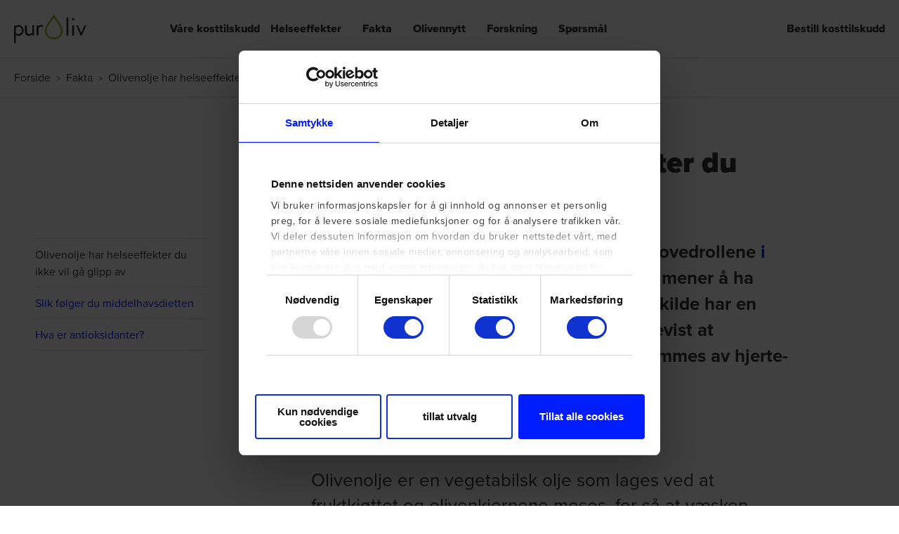

--- FILE ---
content_type: text/html; charset=UTF-8
request_url: https://www.puroliv.no/fakta-om-olivenolje-antioksidanter-og-middelhavsdietten/hvilke-helsefordeler-av-olivenolje-hvordan-virker-olivenbladekstrakt/
body_size: 12360
content:
<!DOCTYPE html><html lang="sv"><head>  <meta charset="UTF-8"/> <title>Helseeffekter av olivenolje – sunt for hjertet – PurOliv</title> <meta name="viewport" content="width=device-width, initial-scale=1, maximum-scale=1"> <link rel="shortcut icon" href="https://www.puroliv.no/wp-content/themes/puroliv/favicon.ico"/> <style>@charset "UTF-8"; header { display: block } h1, h2, h3 { font-family: proxima-nova, sans-serif; margin: 0; font-weight: 900; font-style: normal; text-transform: normal } .box { display: block } .section--features h2 { text-align: center; position: relative; margin-bottom: 40px; font-weight: 900; font-size: 2em } @media print, screen and (min-width: 48em) { .section--features h2 { text-align: left; font-size: 2.625em; line-height: 44px } } .section--features h2 { margin-bottom: 50px; text-align: center } .section--features .boxes { display: -ms-flexbox; display: flex; -ms-flex-flow: row wrap; flex-flow: row wrap; -ms-flex-pack: justify; justify-content: space-between } .section--features .boxes > .box { width: 100%; margin-right: 0; margin-left: 0 } .section--features .boxes .box { margin-bottom: 30px; padding: 20px 0; border: 12px solid #474747; text-align: center } .section--features .boxes .box h3 { font-size: 1.25em; line-height: 24px } .grid-container { padding-right: .625rem; padding-left: .625rem; max-width: 71.25rem; margin: 0 auto } .grid-x { display: -ms-flexbox; display: flex; -ms-flex-flow: row wrap; flex-flow: row wrap } .cell { -ms-flex: 0 0 auto; flex: 0 0 auto; min-height: 0; min-width: 0; width: 100% } .grid-x > .small-10, .grid-x > .small-12 { -ms-flex-preferred-size: auto; flex-basis: auto } .grid-x > .small-10 { width: 83.33333% } .grid-x > .small-12 { width: 100% } .small-offset-1 { margin-left: 8.33333% } @media print, screen and (min-width: 48em) { .section--features { padding-top: 60px } .section--features .boxes > .box { width: calc(25% - 5rem); margin-right: 2.5rem } .grid-container { padding-right: .9375rem; padding-left: .9375rem } .grid-x > .medium-6, .grid-x > .medium-8 { -ms-flex-preferred-size: auto; flex-basis: auto } .grid-x > .medium-6 { width: 50% } .grid-x > .medium-8 { width: 66.66667% } .medium-offset-2 { margin-left: 16.66667% } } @media print, screen and (min-width: 64em) { .grid-x > .large-1, .grid-x > .large-11, .grid-x > .large-7 { -ms-flex-preferred-size: auto; flex-basis: auto } .grid-x > .large-1 { width: 8.33333% } .grid-x > .large-7 { width: 58.33333% } .grid-x > .large-11 { width: 91.66667% } .large-offset-0 { margin-left: 0 } .hide-for-large { display: none !important } } .align-middle { -ms-flex-align: center; align-items: center } html { font-family: sans-serif; line-height: 1.15; -ms-text-size-adjust: 100%; -webkit-text-size-adjust: 100% } header, section { display: block } h1 { font-size: 2em; margin: .67em 0 } a { background-color: transparent; -webkit-text-decoration-skip: objects } strong { font-weight: inherit; font-weight: bolder } img { border-style: none } svg:not(:root) { overflow: hidden } ::-webkit-file-upload-button { -webkit-appearance: button; font: inherit } html { box-sizing: border-box; font-size: 100% } *, :after, :before { box-sizing: inherit } body { margin: 0; padding: 0; background: #fefefe; font-family: proxima-nova, sans-serif; font-weight: 400; line-height: 1.5; color: #474747; -webkit-font-smoothing: antialiased; -moz-osx-font-smoothing: grayscale } img { display: inline-block; vertical-align: middle; height: auto; -ms-interpolation-mode: bicubic } .text-center { text-align: center } @media screen and (max-width: 63.9375em) { .show-for-large { display: none !important } } .sticky { position: relative } .sticky { z-index: 0; -webkit-transform: translateZ(0); transform: translateZ(0) } p { margin-top: 0 } ul { margin: 0; padding: 0 } h1, h2 { font-family: proxima-nova, sans-serif; margin: 0; font-weight: 900; font-style: normal; text-transform: normal } body, html { height: 100%; font-size: 16px; background-color: #fff; -webkit-font-smoothing: antialiased; -moz-osx-font-smoothing: grayscale } *, :after, :before { box-sizing: border-box } img { max-width: 100% } .svg-wrapper { display: block } .svg-wrapper > svg { height: 100%; display: block; width: 100% } a { color: #001dff; text-decoration: none } p { line-height: 24px } ul { padding-left: 25px } ul li { padding-left: 10px } .grid-container { max-width: none; padding: 0 20px } @media print, screen and (min-width: 48em) { .grid-container { padding: 0 50px } } .btn { background: #001dff; border: none; padding: 15px 40px; color: #fff; text-transform: normal; font-size: 18px; font-weight: 800; border-radius: 0; text-align: center; display: inline-block } .btn--hollow-white { background-color: transparent; color: #001dff; border: 6px solid #001dff } .btn--hollow-white { color: #fff; border-color: #fff } ul.menu { list-style-type: none; margin: 0; padding-left: 0 } ul.menu li { display: inline-block } header.header { color: #000; position: relative; background-color: #fff; padding: 20px } header.header:before { content: ""; position: absolute; top: 75px; width: 100%; height: 1px; left: 0; background-color: #e4e4e4 } header.header > .grid-container { padding: 0 } header.header .logo { max-width: 50px; max-height: 35px; display: block } header.header .logo img { vertical-align: top } header.header a.link { color: #474747; font-size: 1em; float: right; margin-top: 5px; font-weight: 800 } header.header .menu-icon { font-size: 1.125em; font-weight: 700; color: #474747; top: 23px; right: 25px; position: absolute; line-height: 30px; padding-right: 40px } header.header .menu-icon > svg { fill: #474747; position: absolute; right: 0; top: 0 } header.header .menu-icon > svg rect { -webkit-transform: rotate(0) scale(1) translateY(0) translateX(0); transform: rotate(0) scale(1) translateY(0) translateX(0) } header.header .menu-icon:after { width: 32px; left: auto; right: 0 } .hero { text-align: center; color: #fff; padding: 100px 0; background-repeat: no-repeat; background-position: 50%; background-size: cover } .hero h2 { line-height: 1; margin-bottom: 30px } .hero p { max-width: 90%; margin: 0 auto 30px; display: block; line-height: 1.4; font-family: proxima-nova, sans-serif } .hero .btn { padding-left: 20px; padding-right: 20px } @media print, screen and (min-width: 48em) { .hero h2 { font-size: 2.625em; line-height: 44px } .hero p { font-size: 1.25em; line-height: 24px } } @media print, screen and (min-width: 64em) { .btn--hollow-white { border-width: 10px } header.header { padding: 20px } header.header .menu-icon { display: none } header.header a.link { font-size: .9375em } .hero { padding: 190px 0 } .hero .btn { padding-left: 40px; padding-right: 40px } .hero h2 { font-size: 3.375em; line-height: 58px } .hero p { font-size: 1.375em; line-height: 30px } } .menu-wrapper { max-height: 0; display: block; overflow: hidden; font-weight: 800 } .menu-wrapper ul { padding-top: 90px; padding-bottom: 60px } .menu-wrapper ul li { display: block; padding-left: 0 } .menu-wrapper ul li:last-child { border-bottom: none } .menu-wrapper ul li a { color: #474747; display: block; padding: 10px 0; font-size: 1.25em } .menu-wrapper ul li.normal { font-weight: 400 } .menu-wrapper ul li.active a { color: #001dff } .menu-wrapper ul li.menu-item-has-children { position: relative } .section--features { position: relative; padding: 30px 0 } .section--features .svg-wrapper { max-width: 50px; display: inline-block; margin-bottom: 25px } .section--features .svg-wrapper svg { max-height: 24px } .section--features { padding: 40px 0 60px } @media print, screen and (min-width: 48em) { .menu-wrapper ul li a { padding: 15px 0; font-size: 1.625em } .section--features { padding-top: 60px } } @media print, screen and (min-width: 64em) { .menu-wrapper { display: inline-block; max-height: none; overflow: visible } .menu-wrapper ul { display: inline-block; padding-top: 0; padding-bottom: 0 } .menu-wrapper ul li { display: inline-block; border-bottom: none } .menu-wrapper ul li a { font-size: .9375em } .menu-wrapper ul.menu li a { padding: 5px } .section--features .svg-wrapper { max-width: 90px } .section--features .svg-wrapper svg { max-height: 45px } .section--features { padding-top: 120px } } .section--score .score .person { width: 80px; height: 180px } .section--score .score .person .svg-wrapper { position: absolute; top: 0; right: 0; bottom: 0; left: 0; transition: all 1.5s cubic-bezier(.02, .01, .47, 1) .5s } .section--score .score .person .svg-wrapper svg { height: 80px; max-height: none; position: absolute; bottom: 0; fill: #ccc } .section--score .socials a { display: inline-block; width: 60px; height: 60px; margin-left: 10px; vertical-align: middle }</style> <script src="https://use.typekit.net/ulv3cht.js"></script> <script> try { Typekit.load( { async: true }); } catch (e) { } </script>  <style> div#CybotCookiebotDialogPoweredbyLink { display: none; } div#CybotCookiebotDialogBodyContent { padding: 0px!important; } h2#CybotCookiebotDialogBodyContentTitle { font-size: 16px; } div#CybotCookiebotDialogBodyContentText { font-size: 14px; line-height: 22px!important; color: #333; font-family: proxima-nova,sans-serif!important; margin-bottom: 30px; } a#CybotCookiebotDialogBodyButtonAccept { padding: 0px; margin: 0px; width: calc( 100% - 200px); background: #001DFF; padding: 7px; border-radius: 5px; font-size: 16px; line-height: 30px; } div#CybotCookiebotDialogBodyButtons { margin: 0px!important; padding: 0px!important; } div#CybotCookiebotDialogBody { box-sizing: border-box; padding: 40px; background: white; z-index: 20; position: relative; max-width: 600px; margin: 0px auto; border-radius: 10px; } div#CybotCookiebotDialogBodyButtons { display: flex; align-items: center; justify-content: space-between; } #CybotCookiebotDialogDetailBodyContent { border-bottom-width: 1px!important; } @media screen and (max-width: 460px) { div#CybotCookiebotDialogBody { padding: 20px!important; } div#CybotCookiebotDialog { max-width: 320px!important; } div#CybotCookiebotDialogDetailBodyContentTextOverview { display: block; } } @media screen and (max-width: 460px) { a#CybotCookiebotDialogBodyButtonAccept { width:auto!important; } div#CybotCookiebotDialog { overflow: scroll; transform-origin: center!important; } div#CybotCookiebotDialogBodyContentText { line-height: 16px; font-size: 12px; } } div#CybotCookiebotDialogBody *{ outline: none!important; } div#CybotCookiebotDialogDetailFooter { display: none; } #CybotCookiebotDialogDetailBodyContent { border-bottom: 1px solid #cccccc; } div#CybotCookiebotDialog { border: none!important; width: 100%; max-width: 600px; } a#CybotCookiebotDialogBodyButtonDetails { margin-top: 0px!important; } #CybotCookiebotDialogFooter #CybotCookiebotDialogBodyButtonAccept, #CybotCookiebotDialogFooter #CybotCookiebotDialogBodyLevelButtonAccept, #CybotCookiebotDialogFooter #CybotCookiebotDialogBodyLevelButtonLevelOptinAllowAll { background-color: #001DFF !important; border-color: #001DFF !important; } #CybotCookiebotDialogNav .CybotCookiebotDialogNavItemLink.CybotCookiebotDialogActive { border-bottom: 1px solid #001DFF !important; color: #001DFF !important; } #CybotCookiebotDialogNav .CybotCookiebotDialogNavItemLink:hover { color: #001DFF !important; } #CybotCookiebotDialog .CookieCard .CybotCookiebotDialogDetailBodyContentCookieContainerButton:hover, #CybotCookiebotDialog .CookieCard .CybotCookiebotDialogDetailBodyContentIABv2Tab:hover, #CybotCookiebotDialogDetailBodyContentCookieContainerTypes .CybotCookiebotDialogDetailBodyContentCookieProvider:not(.CybotCookiebotDialogDetailBodyContentCookieInfoCount):hover { color: #001DFF !important; } CybotCookiebotDialog #CybotCookiebotDialogBodyContentText a, #CybotCookiebotDialog #CybotCookiebotDialogBodyLevelButtonIABHeaderViewPartnersLink, #CybotCookiebotDialog #CybotCookiebotDialogDetailBulkConsentList dt a, #CybotCookiebotDialog #CybotCookiebotDialogDetailFooter a, #CybotCookiebotDialog .CybotCookiebotDialogBodyLevelButtonIABDescription a, #CybotCookiebotDialog .CybotCookiebotDialogDetailBodyContentCookieLink, #CybotCookiebotDialogDetailBodyContentTextAbout a { color: #001DFF !important; } </style> <script> window.dataLayer = window.dataLayer || []; function gtag() { dataLayer.push(arguments); } gtag("consent", "default", { ad_user_data: "denied", ad_personalization: "denied", ad_storage: "denied", analytics_storage: "denied", functionality_storage: "denied", personalization_storage: "denied", security_storage: "granted", wait_for_update: 500, }); gtag("set", "ads_data_redaction", true); </script><script type="text/javascript" id="Cookiebot" src="https://consent.cookiebot.com/uc.js" data-cbid="b33ff3cc-bf37-428a-a409-42a0b790ddf5" async ></script><meta name='robots' content='index, follow, max-image-preview:large, max-snippet:-1, max-video-preview:-1'/><link rel="alternate" hreflang="no" href="https://www.puroliv.no/fakta-om-olivenolje-antioksidanter-og-middelhavsdietten/hvilke-helsefordeler-av-olivenolje-hvordan-virker-olivenbladekstrakt/"/><link rel="alternate" hreflang="sv" href="https://www.puroliv.se/fakta-om-olivenolje-antioksidanter-og-middelhavsdietten/hvilke-helsefordeler-av-olivenolje-hvordan-virker-olivenbladekstrakt/"/><link rel="alternate" hreflang="x-default" href="https://www.puroliv.no/fakta-om-olivenolje-antioksidanter-og-middelhavsdietten/hvilke-helsefordeler-av-olivenolje-hvordan-virker-olivenbladekstrakt/"/>  <meta name="description" content="Extra virgin olivenolje og olivenbladekstrakt kan gi en rekke helsefordeler, blant annet sunt hjerte og bedre blodtrykk. Lær hvorfor olivenolje er sunt."/> <link rel="canonical" href="https://www.puroliv.no/fakta-om-olivenolje-antioksidanter-og-middelhavsdietten/hvilke-helsefordeler-av-olivenolje-hvordan-virker-olivenbladekstrakt/"/> <meta property="og:locale" content="nb_NO"/> <meta property="og:type" content="article"/> <meta property="og:title" content="Helseeffekter av olivenolje – sunt for hjertet – PurOliv"/> <meta property="og:description" content="Extra virgin olivenolje og olivenbladekstrakt kan gi en rekke helsefordeler, blant annet sunt hjerte og bedre blodtrykk. Lær hvorfor olivenolje er sunt."/> <meta property="og:url" content="https://www.puroliv.no/fakta-om-olivenolje-antioksidanter-og-middelhavsdietten/hvilke-helsefordeler-av-olivenolje-hvordan-virker-olivenbladekstrakt/"/> <meta property="og:site_name" content="Puroliv"/> <meta property="article:modified_time" content="2019-09-02T12:42:54+00:00"/> <meta name="twitter:card" content="summary_large_image"/> <script type="application/ld+json" class="yoast-schema-graph">{"@context":"https://schema.org","@graph":[{"@type":"WebSite","@id":"https://www.puroliv.no/#website","url":"https://www.puroliv.no/","name":"Puroliv","description":"Puroliv","potentialAction":[{"@type":"SearchAction","target":{"@type":"EntryPoint","urlTemplate":"https://www.puroliv.no/?s={search_term_string}"},"query-input":"required name=search_term_string"}],"inLanguage":"nb-NO"},{"@type":"WebPage","@id":"https://www.puroliv.no/fakta-om-olivenolje-antioksidanter-og-middelhavsdietten/hvilke-helsefordeler-av-olivenolje-hvordan-virker-olivenbladekstrakt/","url":"https://www.puroliv.no/fakta-om-olivenolje-antioksidanter-og-middelhavsdietten/hvilke-helsefordeler-av-olivenolje-hvordan-virker-olivenbladekstrakt/","name":"Helseeffekter av olivenolje – sunt for hjertet – PurOliv","isPartOf":{"@id":"https://www.puroliv.no/#website"},"datePublished":"2019-01-15T13:27:25+00:00","dateModified":"2019-09-02T12:42:54+00:00","description":"Extra virgin olivenolje og olivenbladekstrakt kan gi en rekke helsefordeler, blant annet sunt hjerte og bedre blodtrykk. Lær hvorfor olivenolje er sunt.","breadcrumb":{"@id":"https://www.puroliv.no/fakta-om-olivenolje-antioksidanter-og-middelhavsdietten/hvilke-helsefordeler-av-olivenolje-hvordan-virker-olivenbladekstrakt/#breadcrumb"},"inLanguage":"nb-NO","potentialAction":[{"@type":"ReadAction","target":["https://www.puroliv.no/fakta-om-olivenolje-antioksidanter-og-middelhavsdietten/hvilke-helsefordeler-av-olivenolje-hvordan-virker-olivenbladekstrakt/"]}]},{"@type":"BreadcrumbList","@id":"https://www.puroliv.no/fakta-om-olivenolje-antioksidanter-og-middelhavsdietten/hvilke-helsefordeler-av-olivenolje-hvordan-virker-olivenbladekstrakt/#breadcrumb","itemListElement":[{"@type":"ListItem","position":1,"name":"Forside","item":"https://www.puroliv.no/"},{"@type":"ListItem","position":2,"name":"Fakta","item":"https://www.puroliv.no/fakta-om-olivenolje-antioksidanter-og-middelhavsdietten/"},{"@type":"ListItem","position":3,"name":"Olivenolje har helseeffekter du ikke vil gå glipp av"}]}]}</script> <link rel='dns-prefetch' href='//s.w.org'/><script type="text/javascript">window._wpemojiSettings = {"baseUrl":"https:\/\/s.w.org\/images\/core\/emoji\/14.0.0\/72x72\/","ext":".png","svgUrl":"https:\/\/s.w.org\/images\/core\/emoji\/14.0.0\/svg\/","svgExt":".svg","source":{"concatemoji":"https:\/\/www.puroliv.no\/wp-includes\/js\/wp-emoji-release.min.js?ver=6.0.11"}};/*! This file is auto-generated */!function(e,a,t){var n,r,o,i=a.createElement("canvas"),p=i.getContext&&i.getContext("2d");function s(e,t){var a=String.fromCharCode,e=(p.clearRect(0,0,i.width,i.height),p.fillText(a.apply(this,e),0,0),i.toDataURL());return p.clearRect(0,0,i.width,i.height),p.fillText(a.apply(this,t),0,0),e===i.toDataURL()}function c(e){var t=a.createElement("script");t.src=e,t.defer=t.type="text/javascript",a.getElementsByTagName("head")[0].appendChild(t)}for(o=Array("flag","emoji"),t.supports={everything:!0,everythingExceptFlag:!0},r=0;r<o.length;r++)t.supports[o[r]]=function(e){if(!p||!p.fillText)return!1;switch(p.textBaseline="top",p.font="600 32px Arial",e){case"flag":return s([127987,65039,8205,9895,65039],[127987,65039,8203,9895,65039])?!1:!s([55356,56826,55356,56819],[55356,56826,8203,55356,56819])&&!s([55356,57332,56128,56423,56128,56418,56128,56421,56128,56430,56128,56423,56128,56447],[55356,57332,8203,56128,56423,8203,56128,56418,8203,56128,56421,8203,56128,56430,8203,56128,56423,8203,56128,56447]);case"emoji":return!s([129777,127995,8205,129778,127999],[129777,127995,8203,129778,127999])}return!1}(o[r]),t.supports.everything=t.supports.everything&&t.supports[o[r]],"flag"!==o[r]&&(t.supports.everythingExceptFlag=t.supports.everythingExceptFlag&&t.supports[o[r]]);t.supports.everythingExceptFlag=t.supports.everythingExceptFlag&&!t.supports.flag,t.DOMReady=!1,t.readyCallback=function(){t.DOMReady=!0},t.supports.everything||(n=function(){t.readyCallback()},a.addEventListener?(a.addEventListener("DOMContentLoaded",n,!1),e.addEventListener("load",n,!1)):(e.attachEvent("onload",n),a.attachEvent("onreadystatechange",function(){"complete"===a.readyState&&t.readyCallback()})),(e=t.source||{}).concatemoji?c(e.concatemoji):e.wpemoji&&e.twemoji&&(c(e.twemoji),c(e.wpemoji)))}(window,document,window._wpemojiSettings);</script><style type="text/css">img.wp-smiley,img.emoji { display: inline !important; border: none !important; box-shadow: none !important; height: 1em !important; width: 1em !important; margin: 0 0.07em !important; vertical-align: -0.1em !important; background: none !important; padding: 0 !important;}</style> <link rel='stylesheet' id='wp-block-library-css' href='https://www.puroliv.no/wp-includes/css/dist/block-library/style.min.css?ver=6.0.11' type='text/css' media='all'/><link rel='stylesheet' id='wc-blocks-vendors-style-css' href='https://www.puroliv.no/wp-content/plugins/woocommerce/packages/woocommerce-blocks/build/wc-blocks-vendors-style.css?ver=7.8.3' type='text/css' media='all'/><link rel='stylesheet' id='wc-blocks-style-css' href='https://www.puroliv.no/wp-content/plugins/woocommerce/packages/woocommerce-blocks/build/wc-blocks-style.css?ver=7.8.3' type='text/css' media='all'/><style id='global-styles-inline-css' type='text/css'>body{--wp--preset--color--black: #000000;--wp--preset--color--cyan-bluish-gray: #abb8c3;--wp--preset--color--white: #ffffff;--wp--preset--color--pale-pink: #f78da7;--wp--preset--color--vivid-red: #cf2e2e;--wp--preset--color--luminous-vivid-orange: #ff6900;--wp--preset--color--luminous-vivid-amber: #fcb900;--wp--preset--color--light-green-cyan: #7bdcb5;--wp--preset--color--vivid-green-cyan: #00d084;--wp--preset--color--pale-cyan-blue: #8ed1fc;--wp--preset--color--vivid-cyan-blue: #0693e3;--wp--preset--color--vivid-purple: #9b51e0;--wp--preset--gradient--vivid-cyan-blue-to-vivid-purple: linear-gradient(135deg,rgba(6,147,227,1) 0%,rgb(155,81,224) 100%);--wp--preset--gradient--light-green-cyan-to-vivid-green-cyan: linear-gradient(135deg,rgb(122,220,180) 0%,rgb(0,208,130) 100%);--wp--preset--gradient--luminous-vivid-amber-to-luminous-vivid-orange: linear-gradient(135deg,rgba(252,185,0,1) 0%,rgba(255,105,0,1) 100%);--wp--preset--gradient--luminous-vivid-orange-to-vivid-red: linear-gradient(135deg,rgba(255,105,0,1) 0%,rgb(207,46,46) 100%);--wp--preset--gradient--very-light-gray-to-cyan-bluish-gray: linear-gradient(135deg,rgb(238,238,238) 0%,rgb(169,184,195) 100%);--wp--preset--gradient--cool-to-warm-spectrum: linear-gradient(135deg,rgb(74,234,220) 0%,rgb(151,120,209) 20%,rgb(207,42,186) 40%,rgb(238,44,130) 60%,rgb(251,105,98) 80%,rgb(254,248,76) 100%);--wp--preset--gradient--blush-light-purple: linear-gradient(135deg,rgb(255,206,236) 0%,rgb(152,150,240) 100%);--wp--preset--gradient--blush-bordeaux: linear-gradient(135deg,rgb(254,205,165) 0%,rgb(254,45,45) 50%,rgb(107,0,62) 100%);--wp--preset--gradient--luminous-dusk: linear-gradient(135deg,rgb(255,203,112) 0%,rgb(199,81,192) 50%,rgb(65,88,208) 100%);--wp--preset--gradient--pale-ocean: linear-gradient(135deg,rgb(255,245,203) 0%,rgb(182,227,212) 50%,rgb(51,167,181) 100%);--wp--preset--gradient--electric-grass: linear-gradient(135deg,rgb(202,248,128) 0%,rgb(113,206,126) 100%);--wp--preset--gradient--midnight: linear-gradient(135deg,rgb(2,3,129) 0%,rgb(40,116,252) 100%);--wp--preset--duotone--dark-grayscale: url('#wp-duotone-dark-grayscale');--wp--preset--duotone--grayscale: url('#wp-duotone-grayscale');--wp--preset--duotone--purple-yellow: url('#wp-duotone-purple-yellow');--wp--preset--duotone--blue-red: url('#wp-duotone-blue-red');--wp--preset--duotone--midnight: url('#wp-duotone-midnight');--wp--preset--duotone--magenta-yellow: url('#wp-duotone-magenta-yellow');--wp--preset--duotone--purple-green: url('#wp-duotone-purple-green');--wp--preset--duotone--blue-orange: url('#wp-duotone-blue-orange');--wp--preset--font-size--small: 13px;--wp--preset--font-size--medium: 20px;--wp--preset--font-size--large: 36px;--wp--preset--font-size--x-large: 42px;}.has-black-color{color: var(--wp--preset--color--black) !important;}.has-cyan-bluish-gray-color{color: var(--wp--preset--color--cyan-bluish-gray) !important;}.has-white-color{color: var(--wp--preset--color--white) !important;}.has-pale-pink-color{color: var(--wp--preset--color--pale-pink) !important;}.has-vivid-red-color{color: var(--wp--preset--color--vivid-red) !important;}.has-luminous-vivid-orange-color{color: var(--wp--preset--color--luminous-vivid-orange) !important;}.has-luminous-vivid-amber-color{color: var(--wp--preset--color--luminous-vivid-amber) !important;}.has-light-green-cyan-color{color: var(--wp--preset--color--light-green-cyan) !important;}.has-vivid-green-cyan-color{color: var(--wp--preset--color--vivid-green-cyan) !important;}.has-pale-cyan-blue-color{color: var(--wp--preset--color--pale-cyan-blue) !important;}.has-vivid-cyan-blue-color{color: var(--wp--preset--color--vivid-cyan-blue) !important;}.has-vivid-purple-color{color: var(--wp--preset--color--vivid-purple) !important;}.has-black-background-color{background-color: var(--wp--preset--color--black) !important;}.has-cyan-bluish-gray-background-color{background-color: var(--wp--preset--color--cyan-bluish-gray) !important;}.has-white-background-color{background-color: var(--wp--preset--color--white) !important;}.has-pale-pink-background-color{background-color: var(--wp--preset--color--pale-pink) !important;}.has-vivid-red-background-color{background-color: var(--wp--preset--color--vivid-red) !important;}.has-luminous-vivid-orange-background-color{background-color: var(--wp--preset--color--luminous-vivid-orange) !important;}.has-luminous-vivid-amber-background-color{background-color: var(--wp--preset--color--luminous-vivid-amber) !important;}.has-light-green-cyan-background-color{background-color: var(--wp--preset--color--light-green-cyan) !important;}.has-vivid-green-cyan-background-color{background-color: var(--wp--preset--color--vivid-green-cyan) !important;}.has-pale-cyan-blue-background-color{background-color: var(--wp--preset--color--pale-cyan-blue) !important;}.has-vivid-cyan-blue-background-color{background-color: var(--wp--preset--color--vivid-cyan-blue) !important;}.has-vivid-purple-background-color{background-color: var(--wp--preset--color--vivid-purple) !important;}.has-black-border-color{border-color: var(--wp--preset--color--black) !important;}.has-cyan-bluish-gray-border-color{border-color: var(--wp--preset--color--cyan-bluish-gray) !important;}.has-white-border-color{border-color: var(--wp--preset--color--white) !important;}.has-pale-pink-border-color{border-color: var(--wp--preset--color--pale-pink) !important;}.has-vivid-red-border-color{border-color: var(--wp--preset--color--vivid-red) !important;}.has-luminous-vivid-orange-border-color{border-color: var(--wp--preset--color--luminous-vivid-orange) !important;}.has-luminous-vivid-amber-border-color{border-color: var(--wp--preset--color--luminous-vivid-amber) !important;}.has-light-green-cyan-border-color{border-color: var(--wp--preset--color--light-green-cyan) !important;}.has-vivid-green-cyan-border-color{border-color: var(--wp--preset--color--vivid-green-cyan) !important;}.has-pale-cyan-blue-border-color{border-color: var(--wp--preset--color--pale-cyan-blue) !important;}.has-vivid-cyan-blue-border-color{border-color: var(--wp--preset--color--vivid-cyan-blue) !important;}.has-vivid-purple-border-color{border-color: var(--wp--preset--color--vivid-purple) !important;}.has-vivid-cyan-blue-to-vivid-purple-gradient-background{background: var(--wp--preset--gradient--vivid-cyan-blue-to-vivid-purple) !important;}.has-light-green-cyan-to-vivid-green-cyan-gradient-background{background: var(--wp--preset--gradient--light-green-cyan-to-vivid-green-cyan) !important;}.has-luminous-vivid-amber-to-luminous-vivid-orange-gradient-background{background: var(--wp--preset--gradient--luminous-vivid-amber-to-luminous-vivid-orange) !important;}.has-luminous-vivid-orange-to-vivid-red-gradient-background{background: var(--wp--preset--gradient--luminous-vivid-orange-to-vivid-red) !important;}.has-very-light-gray-to-cyan-bluish-gray-gradient-background{background: var(--wp--preset--gradient--very-light-gray-to-cyan-bluish-gray) !important;}.has-cool-to-warm-spectrum-gradient-background{background: var(--wp--preset--gradient--cool-to-warm-spectrum) !important;}.has-blush-light-purple-gradient-background{background: var(--wp--preset--gradient--blush-light-purple) !important;}.has-blush-bordeaux-gradient-background{background: var(--wp--preset--gradient--blush-bordeaux) !important;}.has-luminous-dusk-gradient-background{background: var(--wp--preset--gradient--luminous-dusk) !important;}.has-pale-ocean-gradient-background{background: var(--wp--preset--gradient--pale-ocean) !important;}.has-electric-grass-gradient-background{background: var(--wp--preset--gradient--electric-grass) !important;}.has-midnight-gradient-background{background: var(--wp--preset--gradient--midnight) !important;}.has-small-font-size{font-size: var(--wp--preset--font-size--small) !important;}.has-medium-font-size{font-size: var(--wp--preset--font-size--medium) !important;}.has-large-font-size{font-size: var(--wp--preset--font-size--large) !important;}.has-x-large-font-size{font-size: var(--wp--preset--font-size--x-large) !important;}</style><link rel='stylesheet' id='woocommerce-layout-css' href='https://www.puroliv.no/wp-content/plugins/woocommerce/assets/css/woocommerce-layout.css?ver=6.7.0' type='text/css' media='all'/><link rel='stylesheet' id='woocommerce-smallscreen-css' href='https://www.puroliv.no/wp-content/plugins/woocommerce/assets/css/woocommerce-smallscreen.css?ver=6.7.0' type='text/css' media='only screen and (max-width: 768px)'/><link rel='stylesheet' id='woocommerce-general-css' href='https://www.puroliv.no/wp-content/plugins/woocommerce/assets/css/woocommerce.css?ver=6.7.0' type='text/css' media='all'/><style id='woocommerce-inline-inline-css' type='text/css'>.woocommerce form .form-row .required { visibility: visible; }</style><script type='text/javascript' src='https://www.puroliv.no/wp-includes/js/jquery/jquery.min.js?ver=3.6.0' id='jquery-core-js'></script><script type='text/javascript' src='https://www.puroliv.no/wp-includes/js/jquery/jquery-migrate.min.js?ver=3.3.2' id='jquery-migrate-js'></script><script type='text/javascript' id='wpml-xdomain-data-js-extra'>/* <![CDATA[ */var wpml_xdomain_data = {"css_selector":"wpml-ls-item","ajax_url":"https:\/\/www.puroliv.no\/wp-admin\/admin-ajax.php","current_lang":"no"};/* ]]> */</script><script type='text/javascript' src='https://www.puroliv.no/wp-content/plugins/sitepress-multilingual-cms/res/js/xdomain-data.js?ver=4.5.8' id='wpml-xdomain-data-js'></script><link rel="https://api.w.org/" href="https://www.puroliv.no/wp-json/"/><link rel="alternate" type="application/json" href="https://www.puroliv.no/wp-json/wp/v2/pages/244"/><link rel="EditURI" type="application/rsd+xml" title="RSD" href="https://www.puroliv.no/xmlrpc.php?rsd"/><link rel="wlwmanifest" type="application/wlwmanifest+xml" href="https://www.puroliv.no/wp-includes/wlwmanifest.xml"/> <link rel='shortlink' href='https://www.puroliv.no/?p=244'/><link rel="alternate" type="application/json+oembed" href="https://www.puroliv.no/wp-json/oembed/1.0/embed?url=https%3A%2F%2Fwww.puroliv.no%2Ffakta-om-olivenolje-antioksidanter-og-middelhavsdietten%2Fhvilke-helsefordeler-av-olivenolje-hvordan-virker-olivenbladekstrakt%2F"/><link rel="alternate" type="text/xml+oembed" href="https://www.puroliv.no/wp-json/oembed/1.0/embed?url=https%3A%2F%2Fwww.puroliv.no%2Ffakta-om-olivenolje-antioksidanter-og-middelhavsdietten%2Fhvilke-helsefordeler-av-olivenolje-hvordan-virker-olivenbladekstrakt%2F&#038;format=xml"/><meta name="generator" content="WPML ver:4.5.8 stt:1,39,51;"/> <noscript><style>.woocommerce-product-gallery{ opacity: 1 !important; }</style></noscript> <style type="text/css">.recentcomments a{display:inline !important;padding:0 !important;margin:0 !important;}</style><link rel="icon" href="https://www.puroliv.no/wp-content/uploads/2019/01/cropped-puroliv_favicon-32x32.png" sizes="32x32"/><link rel="icon" href="https://www.puroliv.no/wp-content/uploads/2019/01/cropped-puroliv_favicon-192x192.png" sizes="192x192"/><link rel="apple-touch-icon" href="https://www.puroliv.no/wp-content/uploads/2019/01/cropped-puroliv_favicon-180x180.png"/><meta name="msapplication-TileImage" content="https://www.puroliv.no/wp-content/uploads/2019/01/cropped-puroliv_favicon-270x270.png"/> <style type="text/css" id="wp-custom-css"> .grecaptcha-badge {display:none} </style>  <script async src="https://www.googletagmanager.com/gtag/js?id=UA-73427980-1"></script> <script> window.dataLayer = window.dataLayer || []; function gtag(){dataLayer.push(arguments);} gtag('js', new Date()); gtag('config', 'UA-73427980-1'); </script>  <script> !function(f,b,e,v,n,t,s) {if(f.fbq)return;n=f.fbq=function(){n.callMethod? n.callMethod.apply(n,arguments):n.queue.push(arguments)}; if(!f._fbq)f._fbq=n;n.push=n;n.loaded=!0;n.version='2.0'; n.queue=[];t=b.createElement(e);t.async=!0; t.src=v;s=b.getElementsByTagName(e)[0]; s.parentNode.insertBefore(t,s)}(window,document,'script', 'https://connect.facebook.net/en_US/fbevents.js'); fbq('init', '1704300893186311'); fbq('track', 'PageView'); </script> <noscript> <img height="1" width="1" src="https://www.facebook.com/tr?id=1704300893186311&ev=PageView&noscript=1"/> </noscript> </head><body class="page-template-default page page-id-244 page-child parent-pageid-240 theme-puroliv woocommerce-no-js"><div class="svg-icons" style="display:none"> <svg id="pill" xmlns="http://www.w3.org/2000/svg" width="42.189" height="74" viewBox="0 0 42.189 74"><g data-name="Group 1598" transform="translate(-937.811 -949)"><path data-name="Path 145" d="M937.811 971.5l5.084 43.16 12.234 4.236c3.059 1.059 11.092 0 11.092 0l6.789-5.756 5.863-41.641z" fill="#a1ad39"/><ellipse data-name="Ellipse 34" cx="18" cy="4.5" rx="18" ry="4.5" transform="translate(941 969)" fill="#bac655"/><g data-name="Rectangle 1540" transform="rotate(-90 980.5 42.5)" fill="none" stroke="#6f7223" stroke-width="6"><rect width="74" height="42" rx="21" stroke="none"/><rect x="3" y="3" width="68" height="36" rx="18"/></g></g></svg></div><header class=" header"> <div class="grid-container"> <div class="grid-x align-middle"> <div class="cell small-12 large-1"> <a href="https://www.puroliv.no" class="logo"> <img src="https://www.puroliv.no/wp-content/themes/puroliv/dist/img/logo.svg" alt="Puroliv"> </a> </div> <div class="cell small-10 small-offset-1 medium-8 medium-offset-2 large-10 large-offset-1 xlarge-offset-0 xlarge-11"> <a class="menu-icon"> <span>Meny</span> <svg width="30px" height="27px" viewBox="0 0 30 20"> <rect x="0" y="0" width="30" height="3"></rect> <rect x="0" y="9" width="30" height="3"></rect> <rect x="0" y="18" width="30" height="3"></rect> </svg> </a> <div class="menu-wrapper"> <ul class="menu"><li id="menu-item-667" class="menu-item menu-item-type-post_type menu-item-object-page menu-item-667"><a href="https://www.puroliv.no/olivenoljekapsler-kosttilskudd-med-verdens-sunneste-olivenolje/"><span>Våre kosttilskudd<span></a></li><li id="menu-item-668" class="menu-item menu-item-type-post_type menu-item-object-page menu-item-668"><a href="https://www.puroliv.no/helseeffekter-av-kosttilskudd-med-sunn-olivenolje/"><span>Helseeffekter<span></a></li><li id="menu-item-669" class="menu-item menu-item-type-post_type menu-item-object-page current-page-ancestor menu-item-669"><a href="https://www.puroliv.no/fakta-om-olivenolje-antioksidanter-og-middelhavsdietten/"><span>Fakta<span></a></li><li id="menu-item-3090" class="menu-item menu-item-type-post_type menu-item-object-page menu-item-3090"><a href="https://www.puroliv.no/oliven-nytt/"><span>Olivennytt<span></a></li><li id="menu-item-670" class="menu-item menu-item-type-post_type menu-item-object-page menu-item-670"><a href="https://www.puroliv.no/forskning/"><span>Forskning<span></a></li><li id="menu-item-672" class="menu-item menu-item-type-post_type menu-item-object-page menu-item-672"><a href="https://www.puroliv.no/faq-svar-pa-sporsmal-om-puroliv/"><span>Spørsmål<span></a></li><li id="menu-item-818" class="hide-for-large menu-item menu-item-type-post_type menu-item-object-page menu-item-818"><a href="https://www.puroliv.no/kjop-kosttilskudd-pa-nett/"><span>Bestill PurOliv™<span></a></li></ul> </div> <a href="https://www.puroliv.no/kjop-kosttilskudd-pa-nett/" class="link show-for-large">Bestill kosttilskudd</a> </div> </div> </div></header><div class="breadcrumbs show-for-medium"> <div class="yoast-breadcrumbs"> <span><span><a href="https://www.puroliv.no/">Forside</a> <span><a href="https://www.puroliv.no/fakta-om-olivenolje-antioksidanter-og-middelhavsdietten/">Fakta</a> <span class="breadcrumb_last" aria-current="page">Olivenolje har helseeffekter du ikke vil gå glipp av</span></span></span></span> </div></div><section class="section--content"> <div class="grid-container"> <div class="grid-x"> <div class="cell medium-3"></div> <div class="cell medium-7 medium-offset-1"> <div class="inner-content"> <h1>Olivenolje har helseeffekter du ikke vil gå glipp av</h1> </div> </div> </div> <div class="grid-x"> <div class="cell medium-3 small-order-2 medium-order-1"> <div class="sidebar"> <h3 class="hide-for-medium">En sunnere hverdag med olivenolje</h3> <div class="sidebar" id="sticker" data-sticky-container=""> <ul class="featured" data-sticky="" data-options="topAnchor:sticker:top;marginTop:8;btmAnchor:endsticky:bottom"> <li><span>Olivenolje har helseeffekter du ikke vil gå glipp av</span></li> <li><a href="https://www.puroliv.no/fakta-om-olivenolje-antioksidanter-og-middelhavsdietten/hva-er-middelhavskost/">Slik følger du middelhavsdietten</a></li> <li><a href="https://www.puroliv.no/fakta-om-olivenolje-antioksidanter-og-middelhavsdietten/hva-er-antioksidanter/">Hva er antioksidanter?</a></li> </ul></div> </div> </div> <div class="cell medium-7 medium-offset-1 small-order-1 medium-order-2"> <div class="inner-content"> <p><strong>Olivenolje har i tusenvis av år spilt en av hovedrollene <a href="https://www.puroliv.no/fakta-om-olivenolje-antioksidanter-og-middelhavsdietten/hva-er-middelhavskost/">i kostholdet rundt Middelhavet</a>, og forskere mener å ha klare svar på at olivenolje som primær fettkilde har en rekke helsegevinster. Det er blant annet bevist at befolkninger rundt Middelhavet sjelden rammes av hjerte- og karsykdom.</strong></p><h4>Hva er olivenolje?</h4><p>Olivenolje er en vegetabilsk olje som lages ved at fruktkjøttet og olivenkjernene moses, for så at væsken presses ut. Oliventrærne i verden vokser i all hovedsak rundt Middelhavet, hvor innhøsting og pressing foregår fra oktober til februar. Oliven eksporteres til store deler av verden, og brukes til alt fra steking og som smakstilsetter til hudpleie og kosttilskudd.</p><h4>Derfor er Extra virgin olivenolje sunt</h4><p>Det er stor forskjell på kvaliteten til olivenoljen du finner i butikkene. Derfor gjelder det å lære hvilken du bør plukke med deg. Det som skiller de dårlige fra de gode, er blant annet innholdet av antioksidanter og vitaminer. Dessuten er olivenolje av god kvalitet også bedre på smak, og naturligvis noe dyrere.<br></p><p>Først og fremst deler vi olivenolje i tre kategorier:<br></p><ul><li><strong>Olivenolje</strong></li><li><strong>Virgin olivenolje</strong></li><li><strong>Extra virgin olivenolje</strong></li></ul><p>Flasker merket med kun <strong>olivenolje</strong> er av dårligst kvalitet. Denne typen inneholder nesten bare <em>raffinert</em> olje, eller varmpresset som den også kalles, noe som betyr at råvaren kjemisk varmebehandles før pressingen. Dette gjør at større mengder olje kan hentes ut, men også at mye smak forsvinner og at innholdet av vitaminer og antioksidanter kraftig reduseres.<br></p><p><strong>Virgin olivenolje</strong> er fremstilt ved kaldpressing. Kvaliteten er dårligere enn Extra virgin, hovedsakelig fordi pressingen har skjedd i flere omganger. Virgin olivenolje kan ha opp mot tre prosent syreinnhold.<br></p><p><strong>Extra virgin olivenolje</strong> er det klart beste alternativet. For at olivenoljen skal havne i denne kategorien må den komme fra den første olivenpressingen og utelukkende være <em>kaldpresset</em>. Det vil si at selve pressingen må skje i omgivelser under 28 grader. Extra virgin olivenolje har mindre enn 0,8 prosent syreinnhold. Fargen er som oftest kraftig gulgrønn, og den er rik på både smak, aroma, antioksidanter og vitaminer.</p><h4>Bytt smøret med Extra virgin olivenolje</h4><p>Myndighetene har tydelige retningslinjer for anbefalt kosthold. Et av rådene er å <a href="https://helsenorge.no/kosthold-og-ernaring/kostrad/helsedirektoratets-kostrad"><strong>erstatte smør med olje i matlaging</strong></a>. Olivenolje trekkes frem som et av de sunneste alternativene. Du som spiser Extra virgin olivenolje vil ikke bare eliminere det usunne fettet fra kosten – du vil også tilføre kroppen mer vitaminer og antioksidanter. En velkjent myte er at olivenolje ikke kan brukes til steking. Dette er feil! Olivenolje egner seg også til høy varme, i tillegg til at den uten problem kan brukes i baking.<br></p><h4>Hva er olivenbladekstrakt?</h4><p>Det er ikke bare selve frukten på oliventreet som har store helsefordeler for oss mennesker. Også olivenbladene antas å være en kilde til et sunnere liv. Olivenbladekstrakt inneholder nemlig et stoff kalt oleuropein, og forskere har kommet frem til at inntak av dette har en positiv effekt på blodtrykket vårt. Stoffet skal bidra til at blodkarene utvider seg, slik at blodet lettere strømmer gjennom kroppen. Enkelte forskere har dessuten hevdet at bladenes innhold av oleuropein er årsaken til at oliventreet er resistent mot sykdom.</p><h4>Verdens sunneste olivenolje</h4><p>Ved foten av Atlasfjellet i Marokko vokser oliven av typen Olivie 30x. Navnet kommer at at innholdet av antioksidanten hydroksytyrosol er 30 ganger så høyt som i andre oliven. Hydroksytyrosol regnes for å være <strong><a href="https://www.puroliv.no/en-sunnere-hverdag-med-olivenolje/hva-er-antioksidanter/">verdens kraftigste antioksidant</a></strong><a href="https://www.puroliv.no/en-sunnere-hverdag-med-olivenolje/hva-er-antioksidanter/">.</a> Olivenoljen fra Atlasfjellene er så sterk på smak at den ikke kan brukes til matlaging. Derfor har en gruppe kjemikere laget et kosttilskudd basert på den svært næringsrike olivenoljen. Kosttilskuddet PurOliv<sup>TM</sup> er dessuten forsterket med olivenbladekstrakt og vitaminer, som på hvert sitt vis kan bidra til en rekke helseeffekter. </p><p><strong><a href="https://www.puroliv.no/olivenoljekapsler-kosttilskudd-med-verdens-sunneste-olivenolje/">Les om kosttilskudd med olivenolje</a></strong><br></p> <h3>Les også:</h3> <ul class="featured"> <li> <a href="https://www.puroliv.no/fakta-om-olivenolje-antioksidanter-og-middelhavsdietten/hva-er-middelhavskost/">Slik følger du middelhavsdietten</a> </li>  <li> <a href="https://www.puroliv.no/fakta-om-olivenolje-antioksidanter-og-middelhavsdietten/hva-er-antioksidanter/">Hva er antioksidanter?</a> </li>  </ul> </div> <div id="endsticky"></div> </div> </div> </div></section><section class="section--t-plus--simple" style="background-image:url('https://www.puroliv.no/wp-content/uploads/2019/11/puroliv_miljobilde3.jpg');"> <div class="grid-container"> <div class="grid-x"> <div class="cell medium-6"> <div class="text-wrapper"> <h3>PurOliv™ er ikke tilgjengelig for bestilling lengre, beklager.</h3> <a href="https://www.puroliv.no/kjop-kosttilskudd-pa-nett/" class="btn btn--font-color"></a> </div> </div> <div class="cell medium-6 large-5 xlarge-4"> </div> </div> </div></section> </div> </div></section><footer class="footer"> <div class="grid-container"> <div class="grid-x align-center"> <div class="cell small-10 large-6 xlarge-8"> <div class="grid-x"> <div class="cell medium-12"> <div class="logo-wrapper"> <img src="https://www.puroliv.no/wp-content/themes/puroliv/dist/img/logo.svg"> </div> </div> <div class="cell medium-6"> <ul class="menu"><li id="menu-item-318" class="menu-item menu-item-type-post_type menu-item-object-page menu-item-318"><a href="https://www.puroliv.no/olivenoljekapsler-kosttilskudd-med-verdens-sunneste-olivenolje/"><span>Våre kosttilskudd<span></a></li><li id="menu-item-319" class="menu-item menu-item-type-post_type menu-item-object-page menu-item-319"><a href="https://www.puroliv.no/helseeffekter-av-kosttilskudd-med-sunn-olivenolje/"><span>Helseeffekter<span></a></li><li id="menu-item-320" class="menu-item menu-item-type-post_type menu-item-object-page current-page-ancestor menu-item-320"><a href="https://www.puroliv.no/fakta-om-olivenolje-antioksidanter-og-middelhavsdietten/"><span>Fakta<span></a></li><li id="menu-item-3089" class="menu-item menu-item-type-post_type menu-item-object-page menu-item-3089"><a href="https://www.puroliv.no/oliven-nytt/"><span>Olivennytt<span></a></li><li id="menu-item-321" class="menu-item menu-item-type-post_type menu-item-object-page menu-item-321"><a href="https://www.puroliv.no/forskning/"><span>Forskning<span></a></li><li id="menu-item-323" class="menu-item menu-item-type-post_type menu-item-object-page menu-item-323"><a href="https://www.puroliv.no/faq-svar-pa-sporsmal-om-puroliv/"><span>Kundespørsmål<span></a></li><li id="menu-item-352" class="menu-item menu-item-type-post_type menu-item-object-page menu-item-352"><a href="https://www.puroliv.no/kjop-kosttilskudd-pa-nett/"><span>Bestill kosttilskudd<span></a></li><li id="menu-item-356" class="normal menu-item menu-item-type-post_type menu-item-object-page menu-item-356"><a href="https://www.puroliv.no/personvernerklaering/"><span>Personvernerklæring<span></a></li><li id="menu-item-359" class="normal menu-item menu-item-type-post_type menu-item-object-page menu-item-359"><a href="https://www.puroliv.no/cookies/"><span>Cookies<span></a></li><li id="menu-item-362" class="normal menu-item menu-item-type-post_type menu-item-object-page menu-item-362"><a href="https://www.puroliv.no/salgsbetingelser/"><span>Salgsbetingelser<span></a></li><li id="menu-item-324" class="normal menu-item menu-item-type-post_type menu-item-object-page menu-item-324"><a href="https://www.puroliv.no/ta-kontakt/"><span>Kontakt oss<span></a></li></ul> </div> <div class="cell medium-6"> <div class="address"> <p>Vi bruker informasjonskapsler (cookies) for å øke brukervennligheten i samsvar med lov om elektronisk kommunikasjon.<br/><a href="https://www.puroliv.no/cookies/"><u>Les mer om cookies.</u></a></p><p>Ved at du fortsetter å bruke puroliv.no, forutsetter vi at du samtykker til dette.<br/><a href="https://www.puroliv.no/personvernerklaering/"><u>Les mer om personvern.</u></a></p><p>PurOliv<br/>Bjørumsvegen 15<br/>4820 FROLAND<br/>+47 21 09 54 25<br/><a href="mailto:kundeservice@puroliv.no"><u>kundeservice@puroliv.no</u></a><br/>Org. nr. 916 055 285</p> </div> <a href="https://www.facebook.com/puroliv" target="_blank" class="fb-link"> <div class="icon"> <img src="https://www.puroliv.no/wp-content/themes/puroliv/dist/img/facebook_bw.svg"> </div> <span>Følg oss på Facebook</span> </a> </div> </div> </div> </div> </div></footer><!--[if lt IE 9]><script src="http://html5shiv.googlecode.com/svn/trunk/html5.js"></script><![endif]--> <script type="text/javascript"> (function () { var c = document.body.className; c = c.replace(/woocommerce-no-js/, 'woocommerce-js'); document.body.className = c; })(); </script> <link rel='stylesheet' id='site_style-css' href='https://www.puroliv.no/wp-content/themes/puroliv/style.css?ver=1.0.7' type='text/css' media='all'/><script type='text/javascript' src='https://www.puroliv.no/wp-content/plugins/woocommerce/assets/js/jquery-blockui/jquery.blockUI.min.js?ver=2.7.0-wc.6.7.0' id='jquery-blockui-js'></script><script type='text/javascript' id='wc-add-to-cart-js-extra'>/* <![CDATA[ */var wc_add_to_cart_params = {"ajax_url":"\/wp-admin\/admin-ajax.php","wc_ajax_url":"\/?wc-ajax=%%endpoint%%","i18n_view_cart":"Vis handlekurv","cart_url":"https:\/\/www.puroliv.no\/cart\/","is_cart":"","cart_redirect_after_add":"no"};/* ]]> */</script><script type='text/javascript' src='https://www.puroliv.no/wp-content/plugins/woocommerce/assets/js/frontend/add-to-cart.min.js?ver=6.7.0' id='wc-add-to-cart-js'></script><script type='text/javascript' src='https://www.puroliv.no/wp-content/plugins/woocommerce/assets/js/js-cookie/js.cookie.min.js?ver=2.1.4-wc.6.7.0' id='js-cookie-js'></script><script type='text/javascript' id='woocommerce-js-extra'>/* <![CDATA[ */var woocommerce_params = {"ajax_url":"\/wp-admin\/admin-ajax.php","wc_ajax_url":"\/?wc-ajax=%%endpoint%%"};/* ]]> */</script><script type='text/javascript' src='https://www.puroliv.no/wp-content/plugins/woocommerce/assets/js/frontend/woocommerce.min.js?ver=6.7.0' id='woocommerce-js'></script><script type='text/javascript' id='wc-cart-fragments-js-extra'>/* <![CDATA[ */var wc_cart_fragments_params = {"ajax_url":"\/wp-admin\/admin-ajax.php","wc_ajax_url":"\/?wc-ajax=%%endpoint%%","cart_hash_key":"wc_cart_hash_43e94d14c71057fd97a813e6809e4862","fragment_name":"wc_fragments_43e94d14c71057fd97a813e6809e4862","request_timeout":"5000"};/* ]]> */</script><script type='text/javascript' src='https://www.puroliv.no/wp-content/plugins/woocommerce/assets/js/frontend/cart-fragments.min.js?ver=6.7.0' id='wc-cart-fragments-js'></script><script type='text/javascript' src='https://www.puroliv.no/wp-content/themes/puroliv/dist/js/scripts.min.js?ver=1.0.7' id='site_scripts-js'></script><script type='text/javascript' src='https://www.puroliv.no/wp-content/themes/puroliv/js/quiz.js?ver=1.0.7' id='quiz_scripts-js'></script></body></html>
<!--HTML compressed, size saved 18.67%. From 59529 bytes, now 48414 bytes-->

--- FILE ---
content_type: text/css
request_url: https://www.puroliv.no/wp-content/themes/puroliv/style.css?ver=1.0.7
body_size: -119
content:
/*

Theme Name: Puroliv
Theme URI: tplus.no
Description:
Version: 1.0

*/

@import "dist/css/styles.min.css?ver=1.0.7";

--- FILE ---
content_type: text/css
request_url: https://www.puroliv.no/wp-content/themes/puroliv/dist/css/styles.min.css?ver=1.0.7
body_size: 33925
content:
@charset "UTF-8";

/*! normalize.css v5.0.0 | MIT License | github.com/necolas/normalize.css */html{font-family:sans-serif;-ms-text-size-adjust:100%}article,aside,figcaption,figure,footer,header,main,nav,section{display:block}figure{margin:1em 40px}a{-webkit-text-decoration-skip:objects}a:active,a:hover{outline-width:0}b,strong{font-weight:inherit}dfn{font-style:italic}mark{background-color:#ff0;color:#000}audio,video{display:inline-block}audio:not([controls]){display:none;height:0}svg:not(:root){overflow:hidden}button,input,optgroup,select,textarea{font-family:sans-serif}[type=reset],[type=submit],button,html [type=button]{-webkit-appearance:button}fieldset{border:1px solid silver;margin:0 2px;padding:.35em .625em .75em}progress{display:inline-block}[type=search]::-webkit-search-cancel-button,[type=search]::-webkit-search-decoration{-webkit-appearance:none}details,menu{display:block}
/*!
 *  Font Awesome 4.7.0 by @davegandy - http://fontawesome.io - @fontawesome
 *  License - http://fontawesome.io/license (Font: SIL OFL 1.1, CSS: MIT License)
 */@font-face{font-family:FontAwesome;src:url(../fonts/fontawesome-webfont.eot?v=4.7.0);src:url(../fonts/fontawesome-webfont.eot?#iefix&v=4.7.0) format("embedded-opentype"),url(../fonts/fontawesome-webfont.woff2?v=4.7.0) format("woff2"),url(../fonts/fontawesome-webfont.woff?v=4.7.0) format("woff"),url(../fonts/fontawesome-webfont.ttf?v=4.7.0) format("truetype"),url(../fonts/fontawesome-webfont.svg?v=4.7.0#fontawesomeregular) format("svg");font-weight:400;font-style:normal}.fa,canvas{display:inline-block}.fa{font:normal normal normal 14px/1 FontAwesome;font-size:inherit;text-rendering:auto;-webkit-font-smoothing:antialiased;-moz-osx-font-smoothing:grayscale}.fa-lg{font-size:1.33333em;line-height:.75em;vertical-align:-15%}.fa-2x{font-size:2em}.fa-3x{font-size:3em}.fa-4x{font-size:4em}.fa-5x{font-size:5em}.fa-fw{width:1.28571em;text-align:center}.fa-ul{padding-left:0;margin-left:2.14286em;list-style-type:none}.fa-ul>li{position:relative}.fa-li{position:absolute;left:-2.14286em;width:2.14286em;top:.14286em;text-align:center}.fa-li.fa-lg{left:-1.85714em}.fa-border{padding:.2em .25em .15em;border:.08em solid #eee;border-radius:.1em}.fa-pull-left{float:left}.fa-pull-right{float:right}.fa.fa-pull-left{margin-right:.3em}.fa.fa-pull-right{margin-left:.3em}.pull-right{float:right}.pull-left{float:left}.fa.pull-left{margin-right:.3em}.fa.pull-right{margin-left:.3em}.fa-spin{animation:a 2s infinite linear}.fa-pulse{animation:a 1s infinite steps(8)}@keyframes a{0%{transform:rotate(0deg)}to{transform:rotate(359deg)}}.fa-rotate-90{-ms-filter:"progid:DXImageTransform.Microsoft.BasicImage(rotation=1)";transform:rotate(90deg)}.fa-rotate-180{-ms-filter:"progid:DXImageTransform.Microsoft.BasicImage(rotation=2)";transform:rotate(180deg)}.fa-rotate-270{-ms-filter:"progid:DXImageTransform.Microsoft.BasicImage(rotation=3)";transform:rotate(270deg)}.fa-flip-horizontal{-ms-filter:"progid:DXImageTransform.Microsoft.BasicImage(rotation=0, mirror=1)";transform:scaleX(-1)}.fa-flip-vertical{-ms-filter:"progid:DXImageTransform.Microsoft.BasicImage(rotation=2, mirror=1)";transform:scaleY(-1)}:root .fa-flip-horizontal,:root .fa-flip-vertical,:root .fa-rotate-90,:root .fa-rotate-180,:root .fa-rotate-270{filter:none}.fa-stack{position:relative;display:inline-block;width:2em;height:2em;line-height:2em;vertical-align:middle}.fa-stack-1x,.fa-stack-2x{position:absolute;left:0;width:100%;text-align:center}.fa-stack-1x{line-height:inherit}.fa-stack-2x{font-size:2em}.fa-inverse{color:#fff}.fa-glass:before{content:""}.fa-music:before{content:""}.fa-search:before{content:""}.fa-envelope-o:before{content:""}.fa-heart:before{content:""}.fa-star:before{content:""}.fa-star-o:before{content:""}.fa-user:before{content:""}.fa-film:before{content:""}.fa-th-large:before{content:""}.fa-th:before{content:""}.fa-th-list:before{content:""}.fa-check:before{content:""}.fa-close:before,.fa-remove:before,.fa-times:before{content:""}.fa-search-plus:before{content:""}.fa-search-minus:before{content:""}.fa-power-off:before{content:""}.fa-signal:before{content:""}.fa-cog:before,.fa-gear:before{content:""}.fa-trash-o:before{content:""}.fa-home:before{content:""}.fa-file-o:before{content:""}.fa-clock-o:before{content:""}.fa-road:before{content:""}.fa-download:before{content:""}.fa-arrow-circle-o-down:before{content:""}.fa-arrow-circle-o-up:before{content:""}.fa-inbox:before{content:""}.fa-play-circle-o:before{content:""}.fa-repeat:before,.fa-rotate-right:before{content:""}.fa-refresh:before{content:""}.fa-list-alt:before{content:""}.fa-lock:before{content:""}.fa-flag:before{content:""}.fa-headphones:before{content:""}.fa-volume-off:before{content:""}.fa-volume-down:before{content:""}.fa-volume-up:before{content:""}.fa-qrcode:before{content:""}.fa-barcode:before{content:""}.fa-tag:before{content:""}.fa-tags:before{content:""}.fa-book:before{content:""}.fa-bookmark:before{content:""}.fa-print:before{content:""}.fa-camera:before{content:""}.fa-font:before{content:""}.fa-bold:before{content:""}.fa-italic:before{content:""}.fa-text-height:before{content:""}.fa-text-width:before{content:""}.fa-align-left:before{content:""}.fa-align-center:before{content:""}.fa-align-right:before{content:""}.fa-align-justify:before{content:""}.fa-list:before{content:""}.fa-dedent:before,.fa-outdent:before{content:""}.fa-indent:before{content:""}.fa-video-camera:before{content:""}.fa-image:before,.fa-photo:before,.fa-picture-o:before{content:""}.fa-pencil:before{content:""}.fa-map-marker:before{content:""}.fa-adjust:before{content:""}.fa-tint:before{content:""}.fa-edit:before,.fa-pencil-square-o:before{content:""}.fa-share-square-o:before{content:""}.fa-check-square-o:before{content:""}.fa-arrows:before{content:""}.fa-step-backward:before{content:""}.fa-fast-backward:before{content:""}.fa-backward:before{content:""}.fa-play:before{content:""}.fa-pause:before{content:""}.fa-stop:before{content:""}.fa-forward:before{content:""}.fa-fast-forward:before{content:""}.fa-step-forward:before{content:""}.fa-eject:before{content:""}.fa-chevron-left:before{content:""}.fa-chevron-right:before{content:""}.fa-plus-circle:before{content:""}.fa-minus-circle:before{content:""}.fa-times-circle:before{content:""}.fa-check-circle:before{content:""}.fa-question-circle:before{content:""}.fa-info-circle:before{content:""}.fa-crosshairs:before{content:""}.fa-times-circle-o:before{content:""}.fa-check-circle-o:before{content:""}.fa-ban:before{content:""}.fa-arrow-left:before{content:""}.fa-arrow-right:before{content:""}.fa-arrow-up:before{content:""}.fa-arrow-down:before{content:""}.fa-mail-forward:before,.fa-share:before{content:""}.fa-expand:before{content:""}.fa-compress:before{content:""}.fa-plus:before{content:""}.fa-minus:before{content:""}.fa-asterisk:before{content:""}.fa-exclamation-circle:before{content:""}.fa-gift:before{content:""}.fa-leaf:before{content:""}.fa-fire:before{content:""}.fa-eye:before{content:""}.fa-eye-slash:before{content:""}.fa-exclamation-triangle:before,.fa-warning:before{content:""}.fa-plane:before{content:""}.fa-calendar:before{content:""}.fa-random:before{content:""}.fa-comment:before{content:""}.fa-magnet:before{content:""}.fa-chevron-up:before{content:""}.fa-chevron-down:before{content:""}.fa-retweet:before{content:""}.fa-shopping-cart:before{content:""}.fa-folder:before{content:""}.fa-folder-open:before{content:""}.fa-arrows-v:before{content:""}.fa-arrows-h:before{content:""}.fa-bar-chart-o:before,.fa-bar-chart:before{content:""}.fa-twitter-square:before{content:""}.fa-facebook-square:before{content:""}.fa-camera-retro:before{content:""}.fa-key:before{content:""}.fa-cogs:before,.fa-gears:before{content:""}.fa-comments:before{content:""}.fa-thumbs-o-up:before{content:""}.fa-thumbs-o-down:before{content:""}.fa-star-half:before{content:""}.fa-heart-o:before{content:""}.fa-sign-out:before{content:""}.fa-linkedin-square:before{content:""}.fa-thumb-tack:before{content:""}.fa-external-link:before{content:""}.fa-sign-in:before{content:""}.fa-trophy:before{content:""}.fa-github-square:before{content:""}.fa-upload:before{content:""}.fa-lemon-o:before{content:""}.fa-phone:before{content:""}.fa-square-o:before{content:""}.fa-bookmark-o:before{content:""}.fa-phone-square:before{content:""}.fa-twitter:before{content:""}.fa-facebook-f:before,.fa-facebook:before{content:""}.fa-github:before{content:""}.fa-unlock:before{content:""}.fa-credit-card:before{content:""}.fa-feed:before,.fa-rss:before{content:""}.fa-hdd-o:before{content:""}.fa-bullhorn:before{content:""}.fa-bell:before{content:""}.fa-certificate:before{content:""}.fa-hand-o-right:before{content:""}.fa-hand-o-left:before{content:""}.fa-hand-o-up:before{content:""}.fa-hand-o-down:before{content:""}.fa-arrow-circle-left:before{content:""}.fa-arrow-circle-right:before{content:""}.fa-arrow-circle-up:before{content:""}.fa-arrow-circle-down:before{content:""}.fa-globe:before{content:""}.fa-wrench:before{content:""}.fa-tasks:before{content:""}.fa-filter:before{content:""}.fa-briefcase:before{content:""}.fa-arrows-alt:before{content:""}.fa-group:before,.fa-users:before{content:""}.fa-chain:before,.fa-link:before{content:""}.fa-cloud:before{content:""}.fa-flask:before{content:""}.fa-cut:before,.fa-scissors:before{content:""}.fa-copy:before,.fa-files-o:before{content:""}.fa-paperclip:before{content:""}.fa-floppy-o:before,.fa-save:before{content:""}.fa-square:before{content:""}.fa-bars:before,.fa-navicon:before,.fa-reorder:before{content:""}.fa-list-ul:before{content:""}.fa-list-ol:before{content:""}.fa-strikethrough:before{content:""}.fa-underline:before{content:""}.fa-table:before{content:""}.fa-magic:before{content:""}.fa-truck:before{content:""}.fa-pinterest:before{content:""}.fa-pinterest-square:before{content:""}.fa-google-plus-square:before{content:""}.fa-google-plus:before{content:""}.fa-money:before{content:""}.fa-caret-down:before{content:""}.fa-caret-up:before{content:""}.fa-caret-left:before{content:""}.fa-caret-right:before{content:""}.fa-columns:before{content:""}.fa-sort:before,.fa-unsorted:before{content:""}.fa-sort-desc:before,.fa-sort-down:before{content:""}.fa-sort-asc:before,.fa-sort-up:before{content:""}.fa-envelope:before{content:""}.fa-linkedin:before{content:""}.fa-rotate-left:before,.fa-undo:before{content:""}.fa-gavel:before,.fa-legal:before{content:""}.fa-dashboard:before,.fa-tachometer:before{content:""}.fa-comment-o:before{content:""}.fa-comments-o:before{content:""}.fa-bolt:before,.fa-flash:before{content:""}.fa-sitemap:before{content:""}.fa-umbrella:before{content:""}.fa-clipboard:before,.fa-paste:before{content:""}.fa-lightbulb-o:before{content:""}.fa-exchange:before{content:""}.fa-cloud-download:before{content:""}.fa-cloud-upload:before{content:""}.fa-user-md:before{content:""}.fa-stethoscope:before{content:""}.fa-suitcase:before{content:""}.fa-bell-o:before{content:""}.fa-coffee:before{content:""}.fa-cutlery:before{content:""}.fa-file-text-o:before{content:""}.fa-building-o:before{content:""}.fa-hospital-o:before{content:""}.fa-ambulance:before{content:""}.fa-medkit:before{content:""}.fa-fighter-jet:before{content:""}.fa-beer:before{content:""}.fa-h-square:before{content:""}.fa-plus-square:before{content:""}.fa-angle-double-left:before{content:""}.fa-angle-double-right:before{content:""}.fa-angle-double-up:before{content:""}.fa-angle-double-down:before{content:""}.fa-angle-left:before{content:""}.fa-angle-right:before{content:""}.fa-angle-up:before{content:""}.fa-angle-down:before{content:""}.fa-desktop:before{content:""}.fa-laptop:before{content:""}.fa-tablet:before{content:""}.fa-mobile-phone:before,.fa-mobile:before{content:""}.fa-circle-o:before{content:""}.fa-quote-left:before{content:""}.fa-quote-right:before{content:""}.fa-spinner:before{content:""}.fa-circle:before{content:""}.fa-mail-reply:before,.fa-reply:before{content:""}.fa-github-alt:before{content:""}.fa-folder-o:before{content:""}.fa-folder-open-o:before{content:""}.fa-smile-o:before{content:""}.fa-frown-o:before{content:""}.fa-meh-o:before{content:""}.fa-gamepad:before{content:""}.fa-keyboard-o:before{content:""}.fa-flag-o:before{content:""}.fa-flag-checkered:before{content:""}.fa-terminal:before{content:""}.fa-code:before{content:""}.fa-mail-reply-all:before,.fa-reply-all:before{content:""}.fa-star-half-empty:before,.fa-star-half-full:before,.fa-star-half-o:before{content:""}.fa-location-arrow:before{content:""}.fa-crop:before{content:""}.fa-code-fork:before{content:""}.fa-chain-broken:before,.fa-unlink:before{content:""}.fa-question:before{content:""}.fa-info:before{content:""}.fa-exclamation:before{content:""}.fa-superscript:before{content:""}.fa-subscript:before{content:""}.fa-eraser:before{content:""}.fa-puzzle-piece:before{content:""}.fa-microphone:before{content:""}.fa-microphone-slash:before{content:""}.fa-shield:before{content:""}.fa-calendar-o:before{content:""}.fa-fire-extinguisher:before{content:""}.fa-rocket:before{content:""}.fa-maxcdn:before{content:""}.fa-chevron-circle-left:before{content:""}.fa-chevron-circle-right:before{content:""}.fa-chevron-circle-up:before{content:""}.fa-chevron-circle-down:before{content:""}.fa-html5:before{content:""}.fa-css3:before{content:""}.fa-anchor:before{content:""}.fa-unlock-alt:before{content:""}.fa-bullseye:before{content:""}.fa-ellipsis-h:before{content:""}.fa-ellipsis-v:before{content:""}.fa-rss-square:before{content:""}.fa-play-circle:before{content:""}.fa-ticket:before{content:""}.fa-minus-square:before{content:""}.fa-minus-square-o:before{content:""}.fa-level-up:before{content:""}.fa-level-down:before{content:""}.fa-check-square:before{content:""}.fa-pencil-square:before{content:""}.fa-external-link-square:before{content:""}.fa-share-square:before{content:""}.fa-compass:before{content:""}.fa-caret-square-o-down:before,.fa-toggle-down:before{content:""}.fa-caret-square-o-up:before,.fa-toggle-up:before{content:""}.fa-caret-square-o-right:before,.fa-toggle-right:before{content:""}.fa-eur:before,.fa-euro:before{content:""}.fa-gbp:before{content:""}.fa-dollar:before,.fa-usd:before{content:""}.fa-inr:before,.fa-rupee:before{content:""}.fa-cny:before,.fa-jpy:before,.fa-rmb:before,.fa-yen:before{content:""}.fa-rouble:before,.fa-rub:before,.fa-ruble:before{content:""}.fa-krw:before,.fa-won:before{content:""}.fa-bitcoin:before,.fa-btc:before{content:""}.fa-file:before{content:""}.fa-file-text:before{content:""}.fa-sort-alpha-asc:before{content:""}.fa-sort-alpha-desc:before{content:""}.fa-sort-amount-asc:before{content:""}.fa-sort-amount-desc:before{content:""}.fa-sort-numeric-asc:before{content:""}.fa-sort-numeric-desc:before{content:""}.fa-thumbs-up:before{content:""}.fa-thumbs-down:before{content:""}.fa-youtube-square:before{content:""}.fa-youtube:before{content:""}.fa-xing:before{content:""}.fa-xing-square:before{content:""}.fa-youtube-play:before{content:""}.fa-dropbox:before{content:""}.fa-stack-overflow:before{content:""}.fa-instagram:before{content:""}.fa-flickr:before{content:""}.fa-adn:before{content:""}.fa-bitbucket:before{content:""}.fa-bitbucket-square:before{content:""}.fa-tumblr:before{content:""}.fa-tumblr-square:before{content:""}.fa-long-arrow-down:before{content:""}.fa-long-arrow-up:before{content:""}.fa-long-arrow-left:before{content:""}.fa-long-arrow-right:before{content:""}.fa-apple:before{content:""}.fa-windows:before{content:""}.fa-android:before{content:""}.fa-linux:before{content:""}.fa-dribbble:before{content:""}.fa-skype:before{content:""}.fa-foursquare:before{content:""}.fa-trello:before{content:""}.fa-female:before{content:""}.fa-male:before{content:""}.fa-gittip:before,.fa-gratipay:before{content:""}.fa-sun-o:before{content:""}.fa-moon-o:before{content:""}.fa-archive:before{content:""}.fa-bug:before{content:""}.fa-vk:before{content:""}.fa-weibo:before{content:""}.fa-renren:before{content:""}.fa-pagelines:before{content:""}.fa-stack-exchange:before{content:""}.fa-arrow-circle-o-right:before{content:""}.fa-arrow-circle-o-left:before{content:""}.fa-caret-square-o-left:before,.fa-toggle-left:before{content:""}.fa-dot-circle-o:before{content:""}.fa-wheelchair:before{content:""}.fa-vimeo-square:before{content:""}.fa-try:before,.fa-turkish-lira:before{content:""}.fa-plus-square-o:before{content:""}.fa-space-shuttle:before{content:""}.fa-slack:before{content:""}.fa-envelope-square:before{content:""}.fa-wordpress:before{content:""}.fa-openid:before{content:""}.fa-bank:before,.fa-institution:before,.fa-university:before{content:""}.fa-graduation-cap:before,.fa-mortar-board:before{content:""}.fa-yahoo:before{content:""}.fa-google:before{content:""}.fa-reddit:before{content:""}.fa-reddit-square:before{content:""}.fa-stumbleupon-circle:before{content:""}.fa-stumbleupon:before{content:""}.fa-delicious:before{content:""}.fa-digg:before{content:""}.fa-pied-piper-pp:before{content:""}.fa-pied-piper-alt:before{content:""}.fa-drupal:before{content:""}.fa-joomla:before{content:""}.fa-language:before{content:""}.fa-fax:before{content:""}.fa-building:before{content:""}.fa-child:before{content:""}.fa-paw:before{content:""}.fa-spoon:before{content:""}.fa-cube:before{content:""}.fa-cubes:before{content:""}.fa-behance:before{content:""}.fa-behance-square:before{content:""}.fa-steam:before{content:""}.fa-steam-square:before{content:""}.fa-recycle:before{content:""}.fa-automobile:before,.fa-car:before{content:""}.fa-cab:before,.fa-taxi:before{content:""}.fa-tree:before{content:""}.fa-spotify:before{content:""}.fa-deviantart:before{content:""}.fa-soundcloud:before{content:""}.fa-database:before{content:""}.fa-file-pdf-o:before{content:""}.fa-file-word-o:before{content:""}.fa-file-excel-o:before{content:""}.fa-file-powerpoint-o:before{content:""}.fa-file-image-o:before,.fa-file-photo-o:before,.fa-file-picture-o:before{content:""}.fa-file-archive-o:before,.fa-file-zip-o:before{content:""}.fa-file-audio-o:before,.fa-file-sound-o:before{content:""}.fa-file-movie-o:before,.fa-file-video-o:before{content:""}.fa-file-code-o:before{content:""}.fa-vine:before{content:""}.fa-codepen:before{content:""}.fa-jsfiddle:before{content:""}.fa-life-bouy:before,.fa-life-buoy:before,.fa-life-ring:before,.fa-life-saver:before,.fa-support:before{content:""}.fa-circle-o-notch:before{content:""}.fa-ra:before,.fa-rebel:before,.fa-resistance:before{content:""}.fa-empire:before,.fa-ge:before{content:""}.fa-git-square:before{content:""}.fa-git:before{content:""}.fa-hacker-news:before,.fa-y-combinator-square:before,.fa-yc-square:before{content:""}.fa-tencent-weibo:before{content:""}.fa-qq:before{content:""}.fa-wechat:before,.fa-weixin:before{content:""}.fa-paper-plane:before,.fa-send:before{content:""}.fa-paper-plane-o:before,.fa-send-o:before{content:""}.fa-history:before{content:""}.fa-circle-thin:before{content:""}.fa-header:before{content:""}.fa-paragraph:before{content:""}.fa-sliders:before{content:""}.fa-share-alt:before{content:""}.fa-share-alt-square:before{content:""}.fa-bomb:before{content:""}.fa-futbol-o:before,.fa-soccer-ball-o:before{content:""}.fa-tty:before{content:""}.fa-binoculars:before{content:""}.fa-plug:before{content:""}.fa-slideshare:before{content:""}.fa-twitch:before{content:""}.fa-yelp:before{content:""}.fa-newspaper-o:before{content:""}.fa-wifi:before{content:""}.fa-calculator:before{content:""}.fa-paypal:before{content:""}.fa-google-wallet:before{content:""}.fa-cc-visa:before{content:""}.fa-cc-mastercard:before{content:""}.fa-cc-discover:before{content:""}.fa-cc-amex:before{content:""}.fa-cc-paypal:before{content:""}.fa-cc-stripe:before{content:""}.fa-bell-slash:before{content:""}.fa-bell-slash-o:before{content:""}.fa-trash:before{content:""}.fa-copyright:before{content:""}.fa-at:before{content:""}.fa-eyedropper:before{content:""}.fa-paint-brush:before{content:""}.fa-birthday-cake:before{content:""}.fa-area-chart:before{content:""}.fa-pie-chart:before{content:""}.fa-line-chart:before{content:""}.fa-lastfm:before{content:""}.fa-lastfm-square:before{content:""}.fa-toggle-off:before{content:""}.fa-toggle-on:before{content:""}.fa-bicycle:before{content:""}.fa-bus:before{content:""}.fa-ioxhost:before{content:""}.fa-angellist:before{content:""}.fa-cc:before{content:""}.fa-ils:before,.fa-shekel:before,.fa-sheqel:before{content:""}.fa-meanpath:before{content:""}.fa-buysellads:before{content:""}.fa-connectdevelop:before{content:""}.fa-dashcube:before{content:""}.fa-forumbee:before{content:""}.fa-leanpub:before{content:""}.fa-sellsy:before{content:""}.fa-shirtsinbulk:before{content:""}.fa-simplybuilt:before{content:""}.fa-skyatlas:before{content:""}.fa-cart-plus:before{content:""}.fa-cart-arrow-down:before{content:""}.fa-diamond:before{content:""}.fa-ship:before{content:""}.fa-user-secret:before{content:""}.fa-motorcycle:before{content:""}.fa-street-view:before{content:""}.fa-heartbeat:before{content:""}.fa-venus:before{content:""}.fa-mars:before{content:""}.fa-mercury:before{content:""}.fa-intersex:before,.fa-transgender:before{content:""}.fa-transgender-alt:before{content:""}.fa-venus-double:before{content:""}.fa-mars-double:before{content:""}.fa-venus-mars:before{content:""}.fa-mars-stroke:before{content:""}.fa-mars-stroke-v:before{content:""}.fa-mars-stroke-h:before{content:""}.fa-neuter:before{content:""}.fa-genderless:before{content:""}.fa-facebook-official:before{content:""}.fa-pinterest-p:before{content:""}.fa-whatsapp:before{content:""}.fa-server:before{content:""}.fa-user-plus:before{content:""}.fa-user-times:before{content:""}.fa-bed:before,.fa-hotel:before{content:""}.fa-viacoin:before{content:""}.fa-train:before{content:""}.fa-subway:before{content:""}.fa-medium:before{content:""}.fa-y-combinator:before,.fa-yc:before{content:""}.fa-optin-monster:before{content:""}.fa-opencart:before{content:""}.fa-expeditedssl:before{content:""}.fa-battery-4:before,.fa-battery-full:before,.fa-battery:before{content:""}.fa-battery-3:before,.fa-battery-three-quarters:before{content:""}.fa-battery-2:before,.fa-battery-half:before{content:""}.fa-battery-1:before,.fa-battery-quarter:before{content:""}.fa-battery-0:before,.fa-battery-empty:before{content:""}.fa-mouse-pointer:before{content:""}.fa-i-cursor:before{content:""}.fa-object-group:before{content:""}.fa-object-ungroup:before{content:""}.fa-sticky-note:before{content:""}.fa-sticky-note-o:before{content:""}.fa-cc-jcb:before{content:""}.fa-cc-diners-club:before{content:""}.fa-clone:before{content:""}.fa-balance-scale:before{content:""}.fa-hourglass-o:before{content:""}.fa-hourglass-1:before,.fa-hourglass-start:before{content:""}.fa-hourglass-2:before,.fa-hourglass-half:before{content:""}.fa-hourglass-3:before,.fa-hourglass-end:before{content:""}.fa-hourglass:before{content:""}.fa-hand-grab-o:before,.fa-hand-rock-o:before{content:""}.fa-hand-paper-o:before,.fa-hand-stop-o:before{content:""}.fa-hand-scissors-o:before{content:""}.fa-hand-lizard-o:before{content:""}.fa-hand-spock-o:before{content:""}.fa-hand-pointer-o:before{content:""}.fa-hand-peace-o:before{content:""}.fa-trademark:before{content:""}.fa-registered:before{content:""}.fa-creative-commons:before{content:""}.fa-gg:before{content:""}.fa-gg-circle:before{content:""}.fa-tripadvisor:before{content:""}.fa-odnoklassniki:before{content:""}.fa-odnoklassniki-square:before{content:""}.fa-get-pocket:before{content:""}.fa-wikipedia-w:before{content:""}.fa-safari:before{content:""}.fa-chrome:before{content:""}.fa-firefox:before{content:""}.fa-opera:before{content:""}.fa-internet-explorer:before{content:""}.fa-television:before,.fa-tv:before{content:""}.fa-contao:before{content:""}.fa-500px:before{content:""}.fa-amazon:before{content:""}.fa-calendar-plus-o:before{content:""}.fa-calendar-minus-o:before{content:""}.fa-calendar-times-o:before{content:""}.fa-calendar-check-o:before{content:""}.fa-industry:before{content:""}.fa-map-pin:before{content:""}.fa-map-signs:before{content:""}.fa-map-o:before{content:""}.fa-map:before{content:""}.fa-commenting:before{content:""}.fa-commenting-o:before{content:""}.fa-houzz:before{content:""}.fa-vimeo:before{content:""}.fa-black-tie:before{content:""}.fa-fonticons:before{content:""}.fa-reddit-alien:before{content:""}.fa-edge:before{content:""}.fa-credit-card-alt:before{content:""}.fa-codiepie:before{content:""}.fa-modx:before{content:""}.fa-fort-awesome:before{content:""}.fa-usb:before{content:""}.fa-product-hunt:before{content:""}.fa-mixcloud:before{content:""}.fa-scribd:before{content:""}.fa-pause-circle:before{content:""}.fa-pause-circle-o:before{content:""}.fa-stop-circle:before{content:""}.fa-stop-circle-o:before{content:""}.fa-shopping-bag:before{content:""}.fa-shopping-basket:before{content:""}.fa-hashtag:before{content:""}.fa-bluetooth:before{content:""}.fa-bluetooth-b:before{content:""}.fa-percent:before{content:""}.fa-gitlab:before{content:""}.fa-wpbeginner:before{content:""}.fa-wpforms:before{content:""}.fa-envira:before{content:""}.fa-universal-access:before{content:""}.fa-wheelchair-alt:before{content:""}.fa-question-circle-o:before{content:""}.fa-blind:before{content:""}.fa-audio-description:before{content:""}.fa-volume-control-phone:before{content:""}.fa-braille:before{content:""}.fa-assistive-listening-systems:before{content:""}.fa-american-sign-language-interpreting:before,.fa-asl-interpreting:before{content:""}.fa-deaf:before,.fa-deafness:before,.fa-hard-of-hearing:before{content:""}.fa-glide:before{content:""}.fa-glide-g:before{content:""}.fa-sign-language:before,.fa-signing:before{content:""}.fa-low-vision:before{content:""}.fa-viadeo:before{content:""}.fa-viadeo-square:before{content:""}.fa-snapchat:before{content:""}.fa-snapchat-ghost:before{content:""}.fa-snapchat-square:before{content:""}.fa-pied-piper:before{content:""}.fa-first-order:before{content:""}.fa-yoast:before{content:""}.fa-themeisle:before{content:""}.fa-google-plus-circle:before,.fa-google-plus-official:before{content:""}.fa-fa:before,.fa-font-awesome:before{content:""}.fa-handshake-o:before{content:""}.fa-envelope-open:before{content:""}.fa-envelope-open-o:before{content:""}.fa-linode:before{content:""}.fa-address-book:before{content:""}.fa-address-book-o:before{content:""}.fa-address-card:before,.fa-vcard:before{content:""}.fa-address-card-o:before,.fa-vcard-o:before{content:""}.fa-user-circle:before{content:""}.fa-user-circle-o:before{content:""}.fa-user-o:before{content:""}.fa-id-badge:before{content:""}.fa-drivers-license:before,.fa-id-card:before{content:""}.fa-drivers-license-o:before,.fa-id-card-o:before{content:""}.fa-quora:before{content:""}.fa-free-code-camp:before{content:""}.fa-telegram:before{content:""}.fa-thermometer-4:before,.fa-thermometer-full:before,.fa-thermometer:before{content:""}.fa-thermometer-3:before,.fa-thermometer-three-quarters:before{content:""}.fa-thermometer-2:before,.fa-thermometer-half:before{content:""}.fa-thermometer-1:before,.fa-thermometer-quarter:before{content:""}.fa-thermometer-0:before,.fa-thermometer-empty:before{content:""}.fa-shower:before{content:""}.fa-bath:before,.fa-bathtub:before,.fa-s15:before{content:""}.fa-podcast:before{content:""}.fa-window-maximize:before{content:""}.fa-window-minimize:before{content:""}.fa-window-restore:before{content:""}.fa-times-rectangle:before,.fa-window-close:before{content:""}.fa-times-rectangle-o:before,.fa-window-close-o:before{content:""}.fa-bandcamp:before{content:""}.fa-grav:before{content:""}.fa-etsy:before{content:""}.fa-imdb:before{content:""}.fa-ravelry:before{content:""}.fa-eercast:before{content:""}.fa-microchip:before{content:""}.fa-snowflake-o:before{content:""}.fa-superpowers:before{content:""}.fa-wpexplorer:before{content:""}.fa-meetup:before{content:""}.sr-only{position:absolute;width:1px;height:1px;padding:0;margin:-1px;overflow:hidden;clip:rect(0,0,0,0);border:0}.sr-only-focusable:active,.sr-only-focusable:focus{position:static;width:auto;height:auto;margin:0;overflow:visible;clip:auto}@media print,screen and (min-width:40em){.reveal,.reveal.large,.reveal.small,.reveal.tiny{right:auto;left:auto;margin:0 auto}}.grid-container{padding-right:.625rem;padding-left:.625rem;max-width:71.25rem;margin-left:auto;margin-right:auto}@media print,screen and (min-width:48em){.grid-container{padding-right:.9375rem;padding-left:.9375rem}}.grid-container.fluid{padding-right:.625rem;padding-left:.625rem;max-width:100%;margin-left:auto;margin-right:auto}@media print,screen and (min-width:48em){.grid-container.fluid{padding-right:.9375rem;padding-left:.9375rem}}.grid-container.full{padding-right:0;padding-left:0;max-width:100%;margin-left:auto;margin-right:auto}.grid-x{display:flex;flex-flow:row wrap}.cell{flex:0 0 auto;min-height:0;min-width:0;width:100%}.cell.auto{flex:1 1 0px}.cell.shrink{flex:0 0 auto}.grid-x>.auto,.grid-x>.shrink{width:auto}.grid-x>.small-1,.grid-x>.small-2,.grid-x>.small-3,.grid-x>.small-4,.grid-x>.small-5,.grid-x>.small-6,.grid-x>.small-7,.grid-x>.small-8,.grid-x>.small-9,.grid-x>.small-10,.grid-x>.small-11,.grid-x>.small-12,.grid-x>.small-full,.grid-x>.small-shrink{flex-basis:auto}@media print,screen and (min-width:48em){.grid-x>.medium-1,.grid-x>.medium-2,.grid-x>.medium-3,.grid-x>.medium-4,.grid-x>.medium-5,.grid-x>.medium-6,.grid-x>.medium-7,.grid-x>.medium-8,.grid-x>.medium-9,.grid-x>.medium-10,.grid-x>.medium-11,.grid-x>.medium-12,.grid-x>.medium-full,.grid-x>.medium-shrink{flex-basis:auto}}@media print,screen and (min-width:64em){.grid-x>.large-1,.grid-x>.large-2,.grid-x>.large-3,.grid-x>.large-4,.grid-x>.large-5,.grid-x>.large-6,.grid-x>.large-7,.grid-x>.large-8,.grid-x>.large-9,.grid-x>.large-10,.grid-x>.large-11,.grid-x>.large-12,.grid-x>.large-full,.grid-x>.large-shrink{flex-basis:auto}}@media screen and (min-width:85.375em){.grid-x>.xlarge-1,.grid-x>.xlarge-2,.grid-x>.xlarge-3,.grid-x>.xlarge-4,.grid-x>.xlarge-5,.grid-x>.xlarge-6,.grid-x>.xlarge-7,.grid-x>.xlarge-8,.grid-x>.xlarge-9,.grid-x>.xlarge-10,.grid-x>.xlarge-11,.grid-x>.xlarge-12,.grid-x>.xlarge-full,.grid-x>.xlarge-shrink{flex-basis:auto}}@media screen and (min-width:91.25em){.grid-x>.xxlarge-1,.grid-x>.xxlarge-2,.grid-x>.xxlarge-3,.grid-x>.xxlarge-4,.grid-x>.xxlarge-5,.grid-x>.xxlarge-6,.grid-x>.xxlarge-7,.grid-x>.xxlarge-8,.grid-x>.xxlarge-9,.grid-x>.xxlarge-10,.grid-x>.xxlarge-11,.grid-x>.xxlarge-12,.grid-x>.xxlarge-full,.grid-x>.xxlarge-shrink{flex-basis:auto}}@media screen and (min-width:97.5em){.grid-x>.xxxlarge-1,.grid-x>.xxxlarge-2,.grid-x>.xxxlarge-3,.grid-x>.xxxlarge-4,.grid-x>.xxxlarge-5,.grid-x>.xxxlarge-6,.grid-x>.xxxlarge-7,.grid-x>.xxxlarge-8,.grid-x>.xxxlarge-9,.grid-x>.xxxlarge-10,.grid-x>.xxxlarge-11,.grid-x>.xxxlarge-12,.grid-x>.xxxlarge-full,.grid-x>.xxxlarge-shrink{flex-basis:auto}}.grid-x>.small-1,.grid-x>.small-2,.grid-x>.small-3,.grid-x>.small-4,.grid-x>.small-5,.grid-x>.small-6,.grid-x>.small-7,.grid-x>.small-8,.grid-x>.small-9,.grid-x>.small-10,.grid-x>.small-11,.grid-x>.small-12{flex:0 0 auto}.grid-x>.small-1{width:8.33333%}.grid-x>.small-2{width:16.66667%}.grid-x>.small-3{width:25%}.grid-x>.small-4{width:33.33333%}.grid-x>.small-5{width:41.66667%}.grid-x>.small-6{width:50%}.grid-x>.small-7{width:58.33333%}.grid-x>.small-8{width:66.66667%}.grid-x>.small-9{width:75%}.grid-x>.small-10{width:83.33333%}.grid-x>.small-11{width:91.66667%}.grid-x>.small-12{width:100%}@media print,screen and (min-width:48em){.grid-x>.medium-auto{flex:1 1 0px;width:auto}.grid-x>.medium-1,.grid-x>.medium-2,.grid-x>.medium-3,.grid-x>.medium-4,.grid-x>.medium-5,.grid-x>.medium-6,.grid-x>.medium-7,.grid-x>.medium-8,.grid-x>.medium-9,.grid-x>.medium-10,.grid-x>.medium-11,.grid-x>.medium-12,.grid-x>.medium-shrink{flex:0 0 auto}.grid-x>.medium-shrink{width:auto}.grid-x>.medium-1{width:8.33333%}.grid-x>.medium-2{width:16.66667%}.grid-x>.medium-3{width:25%}.grid-x>.medium-4{width:33.33333%}.grid-x>.medium-5{width:41.66667%}.grid-x>.medium-6{width:50%}.grid-x>.medium-7{width:58.33333%}.grid-x>.medium-8{width:66.66667%}.grid-x>.medium-9{width:75%}.grid-x>.medium-10{width:83.33333%}.grid-x>.medium-11{width:91.66667%}.grid-x>.medium-12{width:100%}}@media print,screen and (min-width:64em){.grid-x>.large-auto{flex:1 1 0px;width:auto}.grid-x>.large-1,.grid-x>.large-2,.grid-x>.large-3,.grid-x>.large-4,.grid-x>.large-5,.grid-x>.large-6,.grid-x>.large-7,.grid-x>.large-8,.grid-x>.large-9,.grid-x>.large-10,.grid-x>.large-11,.grid-x>.large-12,.grid-x>.large-shrink{flex:0 0 auto}.grid-x>.large-shrink{width:auto}.grid-x>.large-1{width:8.33333%}.grid-x>.large-2{width:16.66667%}.grid-x>.large-3{width:25%}.grid-x>.large-4{width:33.33333%}.grid-x>.large-5{width:41.66667%}.grid-x>.large-6{width:50%}.grid-x>.large-7{width:58.33333%}.grid-x>.large-8{width:66.66667%}.grid-x>.large-9{width:75%}.grid-x>.large-10{width:83.33333%}.grid-x>.large-11{width:91.66667%}.grid-x>.large-12{width:100%}}@media screen and (min-width:85.375em){.grid-x>.xlarge-auto{flex:1 1 0px;width:auto}.grid-x>.xlarge-1,.grid-x>.xlarge-2,.grid-x>.xlarge-3,.grid-x>.xlarge-4,.grid-x>.xlarge-5,.grid-x>.xlarge-6,.grid-x>.xlarge-7,.grid-x>.xlarge-8,.grid-x>.xlarge-9,.grid-x>.xlarge-10,.grid-x>.xlarge-11,.grid-x>.xlarge-12,.grid-x>.xlarge-shrink{flex:0 0 auto}.grid-x>.xlarge-shrink{width:auto}.grid-x>.xlarge-1{width:8.33333%}.grid-x>.xlarge-2{width:16.66667%}.grid-x>.xlarge-3{width:25%}.grid-x>.xlarge-4{width:33.33333%}.grid-x>.xlarge-5{width:41.66667%}.grid-x>.xlarge-6{width:50%}.grid-x>.xlarge-7{width:58.33333%}.grid-x>.xlarge-8{width:66.66667%}.grid-x>.xlarge-9{width:75%}.grid-x>.xlarge-10{width:83.33333%}.grid-x>.xlarge-11{width:91.66667%}.grid-x>.xlarge-12{width:100%}}@media screen and (min-width:91.25em){.grid-x>.xxlarge-auto{flex:1 1 0px;width:auto}.grid-x>.xxlarge-1,.grid-x>.xxlarge-2,.grid-x>.xxlarge-3,.grid-x>.xxlarge-4,.grid-x>.xxlarge-5,.grid-x>.xxlarge-6,.grid-x>.xxlarge-7,.grid-x>.xxlarge-8,.grid-x>.xxlarge-9,.grid-x>.xxlarge-10,.grid-x>.xxlarge-11,.grid-x>.xxlarge-12,.grid-x>.xxlarge-shrink{flex:0 0 auto}.grid-x>.xxlarge-shrink{width:auto}.grid-x>.xxlarge-1{width:8.33333%}.grid-x>.xxlarge-2{width:16.66667%}.grid-x>.xxlarge-3{width:25%}.grid-x>.xxlarge-4{width:33.33333%}.grid-x>.xxlarge-5{width:41.66667%}.grid-x>.xxlarge-6{width:50%}.grid-x>.xxlarge-7{width:58.33333%}.grid-x>.xxlarge-8{width:66.66667%}.grid-x>.xxlarge-9{width:75%}.grid-x>.xxlarge-10{width:83.33333%}.grid-x>.xxlarge-11{width:91.66667%}.grid-x>.xxlarge-12{width:100%}}@media screen and (min-width:97.5em){.grid-x>.xxxlarge-auto{flex:1 1 0px;width:auto}.grid-x>.xxxlarge-1,.grid-x>.xxxlarge-2,.grid-x>.xxxlarge-3,.grid-x>.xxxlarge-4,.grid-x>.xxxlarge-5,.grid-x>.xxxlarge-6,.grid-x>.xxxlarge-7,.grid-x>.xxxlarge-8,.grid-x>.xxxlarge-9,.grid-x>.xxxlarge-10,.grid-x>.xxxlarge-11,.grid-x>.xxxlarge-12,.grid-x>.xxxlarge-shrink{flex:0 0 auto}.grid-x>.xxxlarge-shrink{width:auto}.grid-x>.xxxlarge-1{width:8.33333%}.grid-x>.xxxlarge-2{width:16.66667%}.grid-x>.xxxlarge-3{width:25%}.grid-x>.xxxlarge-4{width:33.33333%}.grid-x>.xxxlarge-5{width:41.66667%}.grid-x>.xxxlarge-6{width:50%}.grid-x>.xxxlarge-7{width:58.33333%}.grid-x>.xxxlarge-8{width:66.66667%}.grid-x>.xxxlarge-9{width:75%}.grid-x>.xxxlarge-10{width:83.33333%}.grid-x>.xxxlarge-11{width:91.66667%}.grid-x>.xxxlarge-12{width:100%}}.grid-margin-x:not(.grid-x)>.cell{width:auto}.grid-margin-y:not(.grid-y)>.cell{height:auto}.grid-margin-x{margin-left:-.625rem;margin-right:-.625rem}@media print,screen and (min-width:48em){.grid-margin-x{margin-left:-.9375rem;margin-right:-.9375rem}}.grid-margin-x>.cell{width:calc(100% - 1.25rem);margin-left:.625rem;margin-right:.625rem}@media print,screen and (min-width:48em){.grid-margin-x>.cell{width:calc(100% - 1.875rem);margin-left:.9375rem;margin-right:.9375rem}}.grid-margin-x>.auto,.grid-margin-x>.shrink{width:auto}.grid-margin-x>.small-1{width:calc(8.33333% - 1.25rem)}.grid-margin-x>.small-2{width:calc(16.66667% - 1.25rem)}.grid-margin-x>.small-3{width:calc(25% - 1.25rem)}.grid-margin-x>.small-4{width:calc(33.33333% - 1.25rem)}.grid-margin-x>.small-5{width:calc(41.66667% - 1.25rem)}.grid-margin-x>.small-6{width:calc(50% - 1.25rem)}.grid-margin-x>.small-7{width:calc(58.33333% - 1.25rem)}.grid-margin-x>.small-8{width:calc(66.66667% - 1.25rem)}.grid-margin-x>.small-9{width:calc(75% - 1.25rem)}.grid-margin-x>.small-10{width:calc(83.33333% - 1.25rem)}.grid-margin-x>.small-11{width:calc(91.66667% - 1.25rem)}.grid-margin-x>.small-12{width:calc(100% - 1.25rem)}@media print,screen and (min-width:48em){.grid-margin-x>.auto,.grid-margin-x>.shrink{width:auto}.grid-margin-x>.small-1{width:calc(8.33333% - 1.875rem)}.grid-margin-x>.small-2{width:calc(16.66667% - 1.875rem)}.grid-margin-x>.small-3{width:calc(25% - 1.875rem)}.grid-margin-x>.small-4{width:calc(33.33333% - 1.875rem)}.grid-margin-x>.small-5{width:calc(41.66667% - 1.875rem)}.grid-margin-x>.small-6{width:calc(50% - 1.875rem)}.grid-margin-x>.small-7{width:calc(58.33333% - 1.875rem)}.grid-margin-x>.small-8{width:calc(66.66667% - 1.875rem)}.grid-margin-x>.small-9{width:calc(75% - 1.875rem)}.grid-margin-x>.small-10{width:calc(83.33333% - 1.875rem)}.grid-margin-x>.small-11{width:calc(91.66667% - 1.875rem)}.grid-margin-x>.small-12{width:calc(100% - 1.875rem)}.grid-margin-x>.medium-auto,.grid-margin-x>.medium-shrink{width:auto}.grid-margin-x>.medium-1{width:calc(8.33333% - 1.875rem)}.grid-margin-x>.medium-2{width:calc(16.66667% - 1.875rem)}.grid-margin-x>.medium-3{width:calc(25% - 1.875rem)}.grid-margin-x>.medium-4{width:calc(33.33333% - 1.875rem)}.grid-margin-x>.medium-5{width:calc(41.66667% - 1.875rem)}.grid-margin-x>.medium-6{width:calc(50% - 1.875rem)}.grid-margin-x>.medium-7{width:calc(58.33333% - 1.875rem)}.grid-margin-x>.medium-8{width:calc(66.66667% - 1.875rem)}.grid-margin-x>.medium-9{width:calc(75% - 1.875rem)}.grid-margin-x>.medium-10{width:calc(83.33333% - 1.875rem)}.grid-margin-x>.medium-11{width:calc(91.66667% - 1.875rem)}.grid-margin-x>.medium-12{width:calc(100% - 1.875rem)}}@media print,screen and (min-width:64em){.grid-margin-x>.large-auto,.grid-margin-x>.large-shrink{width:auto}.grid-margin-x>.large-1{width:calc(8.33333% - 1.875rem)}.grid-margin-x>.large-2{width:calc(16.66667% - 1.875rem)}.grid-margin-x>.large-3{width:calc(25% - 1.875rem)}.grid-margin-x>.large-4{width:calc(33.33333% - 1.875rem)}.grid-margin-x>.large-5{width:calc(41.66667% - 1.875rem)}.grid-margin-x>.large-6{width:calc(50% - 1.875rem)}.grid-margin-x>.large-7{width:calc(58.33333% - 1.875rem)}.grid-margin-x>.large-8{width:calc(66.66667% - 1.875rem)}.grid-margin-x>.large-9{width:calc(75% - 1.875rem)}.grid-margin-x>.large-10{width:calc(83.33333% - 1.875rem)}.grid-margin-x>.large-11{width:calc(91.66667% - 1.875rem)}.grid-margin-x>.large-12{width:calc(100% - 1.875rem)}}@media screen and (min-width:85.375em){.grid-margin-x>.xlarge-auto,.grid-margin-x>.xlarge-shrink{width:auto}.grid-margin-x>.xlarge-1{width:calc(8.33333% - 1.875rem)}.grid-margin-x>.xlarge-2{width:calc(16.66667% - 1.875rem)}.grid-margin-x>.xlarge-3{width:calc(25% - 1.875rem)}.grid-margin-x>.xlarge-4{width:calc(33.33333% - 1.875rem)}.grid-margin-x>.xlarge-5{width:calc(41.66667% - 1.875rem)}.grid-margin-x>.xlarge-6{width:calc(50% - 1.875rem)}.grid-margin-x>.xlarge-7{width:calc(58.33333% - 1.875rem)}.grid-margin-x>.xlarge-8{width:calc(66.66667% - 1.875rem)}.grid-margin-x>.xlarge-9{width:calc(75% - 1.875rem)}.grid-margin-x>.xlarge-10{width:calc(83.33333% - 1.875rem)}.grid-margin-x>.xlarge-11{width:calc(91.66667% - 1.875rem)}.grid-margin-x>.xlarge-12{width:calc(100% - 1.875rem)}}@media screen and (min-width:91.25em){.grid-margin-x>.xxlarge-auto,.grid-margin-x>.xxlarge-shrink{width:auto}.grid-margin-x>.xxlarge-1{width:calc(8.33333% - 1.875rem)}.grid-margin-x>.xxlarge-2{width:calc(16.66667% - 1.875rem)}.grid-margin-x>.xxlarge-3{width:calc(25% - 1.875rem)}.grid-margin-x>.xxlarge-4{width:calc(33.33333% - 1.875rem)}.grid-margin-x>.xxlarge-5{width:calc(41.66667% - 1.875rem)}.grid-margin-x>.xxlarge-6{width:calc(50% - 1.875rem)}.grid-margin-x>.xxlarge-7{width:calc(58.33333% - 1.875rem)}.grid-margin-x>.xxlarge-8{width:calc(66.66667% - 1.875rem)}.grid-margin-x>.xxlarge-9{width:calc(75% - 1.875rem)}.grid-margin-x>.xxlarge-10{width:calc(83.33333% - 1.875rem)}.grid-margin-x>.xxlarge-11{width:calc(91.66667% - 1.875rem)}.grid-margin-x>.xxlarge-12{width:calc(100% - 1.875rem)}}@media screen and (min-width:97.5em){.grid-margin-x>.xxxlarge-auto,.grid-margin-x>.xxxlarge-shrink{width:auto}.grid-margin-x>.xxxlarge-1{width:calc(8.33333% - 1.875rem)}.grid-margin-x>.xxxlarge-2{width:calc(16.66667% - 1.875rem)}.grid-margin-x>.xxxlarge-3{width:calc(25% - 1.875rem)}.grid-margin-x>.xxxlarge-4{width:calc(33.33333% - 1.875rem)}.grid-margin-x>.xxxlarge-5{width:calc(41.66667% - 1.875rem)}.grid-margin-x>.xxxlarge-6{width:calc(50% - 1.875rem)}.grid-margin-x>.xxxlarge-7{width:calc(58.33333% - 1.875rem)}.grid-margin-x>.xxxlarge-8{width:calc(66.66667% - 1.875rem)}.grid-margin-x>.xxxlarge-9{width:calc(75% - 1.875rem)}.grid-margin-x>.xxxlarge-10{width:calc(83.33333% - 1.875rem)}.grid-margin-x>.xxxlarge-11{width:calc(91.66667% - 1.875rem)}.grid-margin-x>.xxxlarge-12{width:calc(100% - 1.875rem)}}.grid-padding-x .grid-padding-x{margin-right:-.625rem;margin-left:-.625rem}@media print,screen and (min-width:48em){.grid-padding-x .grid-padding-x{margin-right:-.9375rem;margin-left:-.9375rem}}.grid-container:not(.full)>.grid-padding-x{margin-right:-.625rem;margin-left:-.625rem}@media print,screen and (min-width:48em){.grid-container:not(.full)>.grid-padding-x{margin-right:-.9375rem;margin-left:-.9375rem}}.grid-padding-x>.cell{padding-right:.625rem;padding-left:.625rem}@media print,screen and (min-width:48em){.grid-padding-x>.cell{padding-right:.9375rem;padding-left:.9375rem}}.small-up-1>.cell{width:100%}.small-up-2>.cell{width:50%}.small-up-3>.cell{width:33.33333%}.small-up-4>.cell{width:25%}.small-up-5>.cell{width:20%}.small-up-6>.cell{width:16.66667%}.small-up-7>.cell{width:14.28571%}.small-up-8>.cell{width:12.5%}@media print,screen and (min-width:48em){.medium-up-1>.cell{width:100%}.medium-up-2>.cell{width:50%}.medium-up-3>.cell{width:33.33333%}.medium-up-4>.cell{width:25%}.medium-up-5>.cell{width:20%}.medium-up-6>.cell{width:16.66667%}.medium-up-7>.cell{width:14.28571%}.medium-up-8>.cell{width:12.5%}}@media print,screen and (min-width:64em){.large-up-1>.cell{width:100%}.large-up-2>.cell{width:50%}.large-up-3>.cell{width:33.33333%}.large-up-4>.cell{width:25%}.large-up-5>.cell{width:20%}.large-up-6>.cell{width:16.66667%}.large-up-7>.cell{width:14.28571%}.large-up-8>.cell{width:12.5%}}@media screen and (min-width:85.375em){.xlarge-up-1>.cell{width:100%}.xlarge-up-2>.cell{width:50%}.xlarge-up-3>.cell{width:33.33333%}.xlarge-up-4>.cell{width:25%}.xlarge-up-5>.cell{width:20%}.xlarge-up-6>.cell{width:16.66667%}.xlarge-up-7>.cell{width:14.28571%}.xlarge-up-8>.cell{width:12.5%}}@media screen and (min-width:91.25em){.xxlarge-up-1>.cell{width:100%}.xxlarge-up-2>.cell{width:50%}.xxlarge-up-3>.cell{width:33.33333%}.xxlarge-up-4>.cell{width:25%}.xxlarge-up-5>.cell{width:20%}.xxlarge-up-6>.cell{width:16.66667%}.xxlarge-up-7>.cell{width:14.28571%}.xxlarge-up-8>.cell{width:12.5%}}@media screen and (min-width:97.5em){.xxxlarge-up-1>.cell{width:100%}.xxxlarge-up-2>.cell{width:50%}.xxxlarge-up-3>.cell{width:33.33333%}.xxxlarge-up-4>.cell{width:25%}.xxxlarge-up-5>.cell{width:20%}.xxxlarge-up-6>.cell{width:16.66667%}.xxxlarge-up-7>.cell{width:14.28571%}.xxxlarge-up-8>.cell{width:12.5%}}.grid-margin-x.small-up-1>.cell{width:calc(100% - 1.25rem)}.grid-margin-x.small-up-2>.cell{width:calc(50% - 1.25rem)}.grid-margin-x.small-up-3>.cell{width:calc(33.33333% - 1.25rem)}.grid-margin-x.small-up-4>.cell{width:calc(25% - 1.25rem)}.grid-margin-x.small-up-5>.cell{width:calc(20% - 1.25rem)}.grid-margin-x.small-up-6>.cell{width:calc(16.66667% - 1.25rem)}.grid-margin-x.small-up-7>.cell{width:calc(14.28571% - 1.25rem)}.grid-margin-x.small-up-8>.cell{width:calc(12.5% - 1.25rem)}@media print,screen and (min-width:48em){.grid-margin-x.small-up-1>.cell{width:calc(100% - 1.875rem)}.grid-margin-x.small-up-2>.cell{width:calc(50% - 1.875rem)}.grid-margin-x.small-up-3>.cell{width:calc(33.33333% - 1.875rem)}.grid-margin-x.small-up-4>.cell{width:calc(25% - 1.875rem)}.grid-margin-x.small-up-5>.cell{width:calc(20% - 1.875rem)}.grid-margin-x.small-up-6>.cell{width:calc(16.66667% - 1.875rem)}.grid-margin-x.small-up-7>.cell{width:calc(14.28571% - 1.875rem)}.grid-margin-x.small-up-8>.cell{width:calc(12.5% - 1.875rem)}.grid-margin-x.medium-up-1>.cell{width:calc(100% - 1.875rem)}.grid-margin-x.medium-up-2>.cell{width:calc(50% - 1.875rem)}.grid-margin-x.medium-up-3>.cell{width:calc(33.33333% - 1.875rem)}.grid-margin-x.medium-up-4>.cell{width:calc(25% - 1.875rem)}.grid-margin-x.medium-up-5>.cell{width:calc(20% - 1.875rem)}.grid-margin-x.medium-up-6>.cell{width:calc(16.66667% - 1.875rem)}.grid-margin-x.medium-up-7>.cell{width:calc(14.28571% - 1.875rem)}.grid-margin-x.medium-up-8>.cell{width:calc(12.5% - 1.875rem)}}@media print,screen and (min-width:64em){.grid-margin-x.large-up-1>.cell{width:calc(100% - 1.875rem)}.grid-margin-x.large-up-2>.cell{width:calc(50% - 1.875rem)}.grid-margin-x.large-up-3>.cell{width:calc(33.33333% - 1.875rem)}.grid-margin-x.large-up-4>.cell{width:calc(25% - 1.875rem)}.grid-margin-x.large-up-5>.cell{width:calc(20% - 1.875rem)}.grid-margin-x.large-up-6>.cell{width:calc(16.66667% - 1.875rem)}.grid-margin-x.large-up-7>.cell{width:calc(14.28571% - 1.875rem)}.grid-margin-x.large-up-8>.cell{width:calc(12.5% - 1.875rem)}}@media screen and (min-width:85.375em){.grid-margin-x.xlarge-up-1>.cell{width:calc(100% - 1.875rem)}.grid-margin-x.xlarge-up-2>.cell{width:calc(50% - 1.875rem)}.grid-margin-x.xlarge-up-3>.cell{width:calc(33.33333% - 1.875rem)}.grid-margin-x.xlarge-up-4>.cell{width:calc(25% - 1.875rem)}.grid-margin-x.xlarge-up-5>.cell{width:calc(20% - 1.875rem)}.grid-margin-x.xlarge-up-6>.cell{width:calc(16.66667% - 1.875rem)}.grid-margin-x.xlarge-up-7>.cell{width:calc(14.28571% - 1.875rem)}.grid-margin-x.xlarge-up-8>.cell{width:calc(12.5% - 1.875rem)}}@media screen and (min-width:91.25em){.grid-margin-x.xxlarge-up-1>.cell{width:calc(100% - 1.875rem)}.grid-margin-x.xxlarge-up-2>.cell{width:calc(50% - 1.875rem)}.grid-margin-x.xxlarge-up-3>.cell{width:calc(33.33333% - 1.875rem)}.grid-margin-x.xxlarge-up-4>.cell{width:calc(25% - 1.875rem)}.grid-margin-x.xxlarge-up-5>.cell{width:calc(20% - 1.875rem)}.grid-margin-x.xxlarge-up-6>.cell{width:calc(16.66667% - 1.875rem)}.grid-margin-x.xxlarge-up-7>.cell{width:calc(14.28571% - 1.875rem)}.grid-margin-x.xxlarge-up-8>.cell{width:calc(12.5% - 1.875rem)}}@media screen and (min-width:97.5em){.grid-margin-x.xxxlarge-up-1>.cell{width:calc(100% - 1.875rem)}.grid-margin-x.xxxlarge-up-2>.cell{width:calc(50% - 1.875rem)}.grid-margin-x.xxxlarge-up-3>.cell{width:calc(33.33333% - 1.875rem)}.grid-margin-x.xxxlarge-up-4>.cell{width:calc(25% - 1.875rem)}.grid-margin-x.xxxlarge-up-5>.cell{width:calc(20% - 1.875rem)}.grid-margin-x.xxxlarge-up-6>.cell{width:calc(16.66667% - 1.875rem)}.grid-margin-x.xxxlarge-up-7>.cell{width:calc(14.28571% - 1.875rem)}.grid-margin-x.xxxlarge-up-8>.cell{width:calc(12.5% - 1.875rem)}}.small-margin-collapse,.small-margin-collapse>.cell{margin-right:0;margin-left:0}.small-margin-collapse>.small-1{width:8.33333%}.small-margin-collapse>.small-2{width:16.66667%}.small-margin-collapse>.small-3{width:25%}.small-margin-collapse>.small-4{width:33.33333%}.small-margin-collapse>.small-5{width:41.66667%}.small-margin-collapse>.small-6{width:50%}.small-margin-collapse>.small-7{width:58.33333%}.small-margin-collapse>.small-8{width:66.66667%}.small-margin-collapse>.small-9{width:75%}.small-margin-collapse>.small-10{width:83.33333%}.small-margin-collapse>.small-11{width:91.66667%}.small-margin-collapse>.small-12{width:100%}@media print,screen and (min-width:48em){.small-margin-collapse>.medium-1{width:8.33333%}.small-margin-collapse>.medium-2{width:16.66667%}.small-margin-collapse>.medium-3{width:25%}.small-margin-collapse>.medium-4{width:33.33333%}.small-margin-collapse>.medium-5{width:41.66667%}.small-margin-collapse>.medium-6{width:50%}.small-margin-collapse>.medium-7{width:58.33333%}.small-margin-collapse>.medium-8{width:66.66667%}.small-margin-collapse>.medium-9{width:75%}.small-margin-collapse>.medium-10{width:83.33333%}.small-margin-collapse>.medium-11{width:91.66667%}.small-margin-collapse>.medium-12{width:100%}}@media print,screen and (min-width:64em){.small-margin-collapse>.large-1{width:8.33333%}.small-margin-collapse>.large-2{width:16.66667%}.small-margin-collapse>.large-3{width:25%}.small-margin-collapse>.large-4{width:33.33333%}.small-margin-collapse>.large-5{width:41.66667%}.small-margin-collapse>.large-6{width:50%}.small-margin-collapse>.large-7{width:58.33333%}.small-margin-collapse>.large-8{width:66.66667%}.small-margin-collapse>.large-9{width:75%}.small-margin-collapse>.large-10{width:83.33333%}.small-margin-collapse>.large-11{width:91.66667%}.small-margin-collapse>.large-12{width:100%}}@media screen and (min-width:85.375em){.small-margin-collapse>.xlarge-1{width:8.33333%}.small-margin-collapse>.xlarge-2{width:16.66667%}.small-margin-collapse>.xlarge-3{width:25%}.small-margin-collapse>.xlarge-4{width:33.33333%}.small-margin-collapse>.xlarge-5{width:41.66667%}.small-margin-collapse>.xlarge-6{width:50%}.small-margin-collapse>.xlarge-7{width:58.33333%}.small-margin-collapse>.xlarge-8{width:66.66667%}.small-margin-collapse>.xlarge-9{width:75%}.small-margin-collapse>.xlarge-10{width:83.33333%}.small-margin-collapse>.xlarge-11{width:91.66667%}.small-margin-collapse>.xlarge-12{width:100%}}@media screen and (min-width:91.25em){.small-margin-collapse>.xxlarge-1{width:8.33333%}.small-margin-collapse>.xxlarge-2{width:16.66667%}.small-margin-collapse>.xxlarge-3{width:25%}.small-margin-collapse>.xxlarge-4{width:33.33333%}.small-margin-collapse>.xxlarge-5{width:41.66667%}.small-margin-collapse>.xxlarge-6{width:50%}.small-margin-collapse>.xxlarge-7{width:58.33333%}.small-margin-collapse>.xxlarge-8{width:66.66667%}.small-margin-collapse>.xxlarge-9{width:75%}.small-margin-collapse>.xxlarge-10{width:83.33333%}.small-margin-collapse>.xxlarge-11{width:91.66667%}.small-margin-collapse>.xxlarge-12{width:100%}}@media screen and (min-width:97.5em){.small-margin-collapse>.xxxlarge-1{width:8.33333%}.small-margin-collapse>.xxxlarge-2{width:16.66667%}.small-margin-collapse>.xxxlarge-3{width:25%}.small-margin-collapse>.xxxlarge-4{width:33.33333%}.small-margin-collapse>.xxxlarge-5{width:41.66667%}.small-margin-collapse>.xxxlarge-6{width:50%}.small-margin-collapse>.xxxlarge-7{width:58.33333%}.small-margin-collapse>.xxxlarge-8{width:66.66667%}.small-margin-collapse>.xxxlarge-9{width:75%}.small-margin-collapse>.xxxlarge-10{width:83.33333%}.small-margin-collapse>.xxxlarge-11{width:91.66667%}.small-margin-collapse>.xxxlarge-12{width:100%}}.small-padding-collapse{margin-right:0;margin-left:0}.small-padding-collapse>.cell{padding-right:0;padding-left:0}@media print,screen and (min-width:48em){.medium-margin-collapse,.medium-margin-collapse>.cell{margin-right:0;margin-left:0}}@media print,screen and (min-width:48em){.medium-margin-collapse>.small-1{width:8.33333%}.medium-margin-collapse>.small-2{width:16.66667%}.medium-margin-collapse>.small-3{width:25%}.medium-margin-collapse>.small-4{width:33.33333%}.medium-margin-collapse>.small-5{width:41.66667%}.medium-margin-collapse>.small-6{width:50%}.medium-margin-collapse>.small-7{width:58.33333%}.medium-margin-collapse>.small-8{width:66.66667%}.medium-margin-collapse>.small-9{width:75%}.medium-margin-collapse>.small-10{width:83.33333%}.medium-margin-collapse>.small-11{width:91.66667%}.medium-margin-collapse>.small-12{width:100%}}@media print,screen and (min-width:48em){.medium-margin-collapse>.medium-1{width:8.33333%}.medium-margin-collapse>.medium-2{width:16.66667%}.medium-margin-collapse>.medium-3{width:25%}.medium-margin-collapse>.medium-4{width:33.33333%}.medium-margin-collapse>.medium-5{width:41.66667%}.medium-margin-collapse>.medium-6{width:50%}.medium-margin-collapse>.medium-7{width:58.33333%}.medium-margin-collapse>.medium-8{width:66.66667%}.medium-margin-collapse>.medium-9{width:75%}.medium-margin-collapse>.medium-10{width:83.33333%}.medium-margin-collapse>.medium-11{width:91.66667%}.medium-margin-collapse>.medium-12{width:100%}}@media print,screen and (min-width:64em){.medium-margin-collapse>.large-1{width:8.33333%}.medium-margin-collapse>.large-2{width:16.66667%}.medium-margin-collapse>.large-3{width:25%}.medium-margin-collapse>.large-4{width:33.33333%}.medium-margin-collapse>.large-5{width:41.66667%}.medium-margin-collapse>.large-6{width:50%}.medium-margin-collapse>.large-7{width:58.33333%}.medium-margin-collapse>.large-8{width:66.66667%}.medium-margin-collapse>.large-9{width:75%}.medium-margin-collapse>.large-10{width:83.33333%}.medium-margin-collapse>.large-11{width:91.66667%}.medium-margin-collapse>.large-12{width:100%}}@media screen and (min-width:85.375em){.medium-margin-collapse>.xlarge-1{width:8.33333%}.medium-margin-collapse>.xlarge-2{width:16.66667%}.medium-margin-collapse>.xlarge-3{width:25%}.medium-margin-collapse>.xlarge-4{width:33.33333%}.medium-margin-collapse>.xlarge-5{width:41.66667%}.medium-margin-collapse>.xlarge-6{width:50%}.medium-margin-collapse>.xlarge-7{width:58.33333%}.medium-margin-collapse>.xlarge-8{width:66.66667%}.medium-margin-collapse>.xlarge-9{width:75%}.medium-margin-collapse>.xlarge-10{width:83.33333%}.medium-margin-collapse>.xlarge-11{width:91.66667%}.medium-margin-collapse>.xlarge-12{width:100%}}@media screen and (min-width:91.25em){.medium-margin-collapse>.xxlarge-1{width:8.33333%}.medium-margin-collapse>.xxlarge-2{width:16.66667%}.medium-margin-collapse>.xxlarge-3{width:25%}.medium-margin-collapse>.xxlarge-4{width:33.33333%}.medium-margin-collapse>.xxlarge-5{width:41.66667%}.medium-margin-collapse>.xxlarge-6{width:50%}.medium-margin-collapse>.xxlarge-7{width:58.33333%}.medium-margin-collapse>.xxlarge-8{width:66.66667%}.medium-margin-collapse>.xxlarge-9{width:75%}.medium-margin-collapse>.xxlarge-10{width:83.33333%}.medium-margin-collapse>.xxlarge-11{width:91.66667%}.medium-margin-collapse>.xxlarge-12{width:100%}}@media screen and (min-width:97.5em){.medium-margin-collapse>.xxxlarge-1{width:8.33333%}.medium-margin-collapse>.xxxlarge-2{width:16.66667%}.medium-margin-collapse>.xxxlarge-3{width:25%}.medium-margin-collapse>.xxxlarge-4{width:33.33333%}.medium-margin-collapse>.xxxlarge-5{width:41.66667%}.medium-margin-collapse>.xxxlarge-6{width:50%}.medium-margin-collapse>.xxxlarge-7{width:58.33333%}.medium-margin-collapse>.xxxlarge-8{width:66.66667%}.medium-margin-collapse>.xxxlarge-9{width:75%}.medium-margin-collapse>.xxxlarge-10{width:83.33333%}.medium-margin-collapse>.xxxlarge-11{width:91.66667%}.medium-margin-collapse>.xxxlarge-12{width:100%}}@media print,screen and (min-width:48em){.medium-padding-collapse{margin-right:0;margin-left:0}.medium-padding-collapse>.cell{padding-right:0;padding-left:0}}@media print,screen and (min-width:64em){.large-margin-collapse,.large-margin-collapse>.cell{margin-right:0;margin-left:0}}@media print,screen and (min-width:64em){.large-margin-collapse>.small-1{width:8.33333%}.large-margin-collapse>.small-2{width:16.66667%}.large-margin-collapse>.small-3{width:25%}.large-margin-collapse>.small-4{width:33.33333%}.large-margin-collapse>.small-5{width:41.66667%}.large-margin-collapse>.small-6{width:50%}.large-margin-collapse>.small-7{width:58.33333%}.large-margin-collapse>.small-8{width:66.66667%}.large-margin-collapse>.small-9{width:75%}.large-margin-collapse>.small-10{width:83.33333%}.large-margin-collapse>.small-11{width:91.66667%}.large-margin-collapse>.small-12{width:100%}}@media print,screen and (min-width:64em){.large-margin-collapse>.medium-1{width:8.33333%}.large-margin-collapse>.medium-2{width:16.66667%}.large-margin-collapse>.medium-3{width:25%}.large-margin-collapse>.medium-4{width:33.33333%}.large-margin-collapse>.medium-5{width:41.66667%}.large-margin-collapse>.medium-6{width:50%}.large-margin-collapse>.medium-7{width:58.33333%}.large-margin-collapse>.medium-8{width:66.66667%}.large-margin-collapse>.medium-9{width:75%}.large-margin-collapse>.medium-10{width:83.33333%}.large-margin-collapse>.medium-11{width:91.66667%}.large-margin-collapse>.medium-12{width:100%}}@media print,screen and (min-width:64em){.large-margin-collapse>.large-1{width:8.33333%}.large-margin-collapse>.large-2{width:16.66667%}.large-margin-collapse>.large-3{width:25%}.large-margin-collapse>.large-4{width:33.33333%}.large-margin-collapse>.large-5{width:41.66667%}.large-margin-collapse>.large-6{width:50%}.large-margin-collapse>.large-7{width:58.33333%}.large-margin-collapse>.large-8{width:66.66667%}.large-margin-collapse>.large-9{width:75%}.large-margin-collapse>.large-10{width:83.33333%}.large-margin-collapse>.large-11{width:91.66667%}.large-margin-collapse>.large-12{width:100%}}@media screen and (min-width:85.375em){.large-margin-collapse>.xlarge-1{width:8.33333%}.large-margin-collapse>.xlarge-2{width:16.66667%}.large-margin-collapse>.xlarge-3{width:25%}.large-margin-collapse>.xlarge-4{width:33.33333%}.large-margin-collapse>.xlarge-5{width:41.66667%}.large-margin-collapse>.xlarge-6{width:50%}.large-margin-collapse>.xlarge-7{width:58.33333%}.large-margin-collapse>.xlarge-8{width:66.66667%}.large-margin-collapse>.xlarge-9{width:75%}.large-margin-collapse>.xlarge-10{width:83.33333%}.large-margin-collapse>.xlarge-11{width:91.66667%}.large-margin-collapse>.xlarge-12{width:100%}}@media screen and (min-width:91.25em){.large-margin-collapse>.xxlarge-1{width:8.33333%}.large-margin-collapse>.xxlarge-2{width:16.66667%}.large-margin-collapse>.xxlarge-3{width:25%}.large-margin-collapse>.xxlarge-4{width:33.33333%}.large-margin-collapse>.xxlarge-5{width:41.66667%}.large-margin-collapse>.xxlarge-6{width:50%}.large-margin-collapse>.xxlarge-7{width:58.33333%}.large-margin-collapse>.xxlarge-8{width:66.66667%}.large-margin-collapse>.xxlarge-9{width:75%}.large-margin-collapse>.xxlarge-10{width:83.33333%}.large-margin-collapse>.xxlarge-11{width:91.66667%}.large-margin-collapse>.xxlarge-12{width:100%}}@media screen and (min-width:97.5em){.large-margin-collapse>.xxxlarge-1{width:8.33333%}.large-margin-collapse>.xxxlarge-2{width:16.66667%}.large-margin-collapse>.xxxlarge-3{width:25%}.large-margin-collapse>.xxxlarge-4{width:33.33333%}.large-margin-collapse>.xxxlarge-5{width:41.66667%}.large-margin-collapse>.xxxlarge-6{width:50%}.large-margin-collapse>.xxxlarge-7{width:58.33333%}.large-margin-collapse>.xxxlarge-8{width:66.66667%}.large-margin-collapse>.xxxlarge-9{width:75%}.large-margin-collapse>.xxxlarge-10{width:83.33333%}.large-margin-collapse>.xxxlarge-11{width:91.66667%}.large-margin-collapse>.xxxlarge-12{width:100%}}@media print,screen and (min-width:64em){.large-padding-collapse{margin-right:0;margin-left:0}.large-padding-collapse>.cell{padding-right:0;padding-left:0}}@media screen and (min-width:85.375em){.xlarge-margin-collapse,.xlarge-margin-collapse>.cell{margin-right:0;margin-left:0}}@media screen and (min-width:85.375em){.xlarge-margin-collapse>.small-1{width:8.33333%}.xlarge-margin-collapse>.small-2{width:16.66667%}.xlarge-margin-collapse>.small-3{width:25%}.xlarge-margin-collapse>.small-4{width:33.33333%}.xlarge-margin-collapse>.small-5{width:41.66667%}.xlarge-margin-collapse>.small-6{width:50%}.xlarge-margin-collapse>.small-7{width:58.33333%}.xlarge-margin-collapse>.small-8{width:66.66667%}.xlarge-margin-collapse>.small-9{width:75%}.xlarge-margin-collapse>.small-10{width:83.33333%}.xlarge-margin-collapse>.small-11{width:91.66667%}.xlarge-margin-collapse>.small-12{width:100%}}@media screen and (min-width:85.375em){.xlarge-margin-collapse>.medium-1{width:8.33333%}.xlarge-margin-collapse>.medium-2{width:16.66667%}.xlarge-margin-collapse>.medium-3{width:25%}.xlarge-margin-collapse>.medium-4{width:33.33333%}.xlarge-margin-collapse>.medium-5{width:41.66667%}.xlarge-margin-collapse>.medium-6{width:50%}.xlarge-margin-collapse>.medium-7{width:58.33333%}.xlarge-margin-collapse>.medium-8{width:66.66667%}.xlarge-margin-collapse>.medium-9{width:75%}.xlarge-margin-collapse>.medium-10{width:83.33333%}.xlarge-margin-collapse>.medium-11{width:91.66667%}.xlarge-margin-collapse>.medium-12{width:100%}}@media screen and (min-width:85.375em){.xlarge-margin-collapse>.large-1{width:8.33333%}.xlarge-margin-collapse>.large-2{width:16.66667%}.xlarge-margin-collapse>.large-3{width:25%}.xlarge-margin-collapse>.large-4{width:33.33333%}.xlarge-margin-collapse>.large-5{width:41.66667%}.xlarge-margin-collapse>.large-6{width:50%}.xlarge-margin-collapse>.large-7{width:58.33333%}.xlarge-margin-collapse>.large-8{width:66.66667%}.xlarge-margin-collapse>.large-9{width:75%}.xlarge-margin-collapse>.large-10{width:83.33333%}.xlarge-margin-collapse>.large-11{width:91.66667%}.xlarge-margin-collapse>.large-12{width:100%}}@media screen and (min-width:85.375em){.xlarge-margin-collapse>.xlarge-1{width:8.33333%}.xlarge-margin-collapse>.xlarge-2{width:16.66667%}.xlarge-margin-collapse>.xlarge-3{width:25%}.xlarge-margin-collapse>.xlarge-4{width:33.33333%}.xlarge-margin-collapse>.xlarge-5{width:41.66667%}.xlarge-margin-collapse>.xlarge-6{width:50%}.xlarge-margin-collapse>.xlarge-7{width:58.33333%}.xlarge-margin-collapse>.xlarge-8{width:66.66667%}.xlarge-margin-collapse>.xlarge-9{width:75%}.xlarge-margin-collapse>.xlarge-10{width:83.33333%}.xlarge-margin-collapse>.xlarge-11{width:91.66667%}.xlarge-margin-collapse>.xlarge-12{width:100%}}@media screen and (min-width:91.25em){.xlarge-margin-collapse>.xxlarge-1{width:8.33333%}.xlarge-margin-collapse>.xxlarge-2{width:16.66667%}.xlarge-margin-collapse>.xxlarge-3{width:25%}.xlarge-margin-collapse>.xxlarge-4{width:33.33333%}.xlarge-margin-collapse>.xxlarge-5{width:41.66667%}.xlarge-margin-collapse>.xxlarge-6{width:50%}.xlarge-margin-collapse>.xxlarge-7{width:58.33333%}.xlarge-margin-collapse>.xxlarge-8{width:66.66667%}.xlarge-margin-collapse>.xxlarge-9{width:75%}.xlarge-margin-collapse>.xxlarge-10{width:83.33333%}.xlarge-margin-collapse>.xxlarge-11{width:91.66667%}.xlarge-margin-collapse>.xxlarge-12{width:100%}}@media screen and (min-width:97.5em){.xlarge-margin-collapse>.xxxlarge-1{width:8.33333%}.xlarge-margin-collapse>.xxxlarge-2{width:16.66667%}.xlarge-margin-collapse>.xxxlarge-3{width:25%}.xlarge-margin-collapse>.xxxlarge-4{width:33.33333%}.xlarge-margin-collapse>.xxxlarge-5{width:41.66667%}.xlarge-margin-collapse>.xxxlarge-6{width:50%}.xlarge-margin-collapse>.xxxlarge-7{width:58.33333%}.xlarge-margin-collapse>.xxxlarge-8{width:66.66667%}.xlarge-margin-collapse>.xxxlarge-9{width:75%}.xlarge-margin-collapse>.xxxlarge-10{width:83.33333%}.xlarge-margin-collapse>.xxxlarge-11{width:91.66667%}.xlarge-margin-collapse>.xxxlarge-12{width:100%}}@media screen and (min-width:85.375em){.xlarge-padding-collapse{margin-right:0;margin-left:0}.xlarge-padding-collapse>.cell{padding-right:0;padding-left:0}}@media screen and (min-width:91.25em){.xxlarge-margin-collapse,.xxlarge-margin-collapse>.cell{margin-right:0;margin-left:0}}@media screen and (min-width:91.25em){.xxlarge-margin-collapse>.small-1{width:8.33333%}.xxlarge-margin-collapse>.small-2{width:16.66667%}.xxlarge-margin-collapse>.small-3{width:25%}.xxlarge-margin-collapse>.small-4{width:33.33333%}.xxlarge-margin-collapse>.small-5{width:41.66667%}.xxlarge-margin-collapse>.small-6{width:50%}.xxlarge-margin-collapse>.small-7{width:58.33333%}.xxlarge-margin-collapse>.small-8{width:66.66667%}.xxlarge-margin-collapse>.small-9{width:75%}.xxlarge-margin-collapse>.small-10{width:83.33333%}.xxlarge-margin-collapse>.small-11{width:91.66667%}.xxlarge-margin-collapse>.small-12{width:100%}}@media screen and (min-width:91.25em){.xxlarge-margin-collapse>.medium-1{width:8.33333%}.xxlarge-margin-collapse>.medium-2{width:16.66667%}.xxlarge-margin-collapse>.medium-3{width:25%}.xxlarge-margin-collapse>.medium-4{width:33.33333%}.xxlarge-margin-collapse>.medium-5{width:41.66667%}.xxlarge-margin-collapse>.medium-6{width:50%}.xxlarge-margin-collapse>.medium-7{width:58.33333%}.xxlarge-margin-collapse>.medium-8{width:66.66667%}.xxlarge-margin-collapse>.medium-9{width:75%}.xxlarge-margin-collapse>.medium-10{width:83.33333%}.xxlarge-margin-collapse>.medium-11{width:91.66667%}.xxlarge-margin-collapse>.medium-12{width:100%}}@media screen and (min-width:91.25em){.xxlarge-margin-collapse>.large-1{width:8.33333%}.xxlarge-margin-collapse>.large-2{width:16.66667%}.xxlarge-margin-collapse>.large-3{width:25%}.xxlarge-margin-collapse>.large-4{width:33.33333%}.xxlarge-margin-collapse>.large-5{width:41.66667%}.xxlarge-margin-collapse>.large-6{width:50%}.xxlarge-margin-collapse>.large-7{width:58.33333%}.xxlarge-margin-collapse>.large-8{width:66.66667%}.xxlarge-margin-collapse>.large-9{width:75%}.xxlarge-margin-collapse>.large-10{width:83.33333%}.xxlarge-margin-collapse>.large-11{width:91.66667%}.xxlarge-margin-collapse>.large-12{width:100%}}@media screen and (min-width:91.25em){.xxlarge-margin-collapse>.xlarge-1{width:8.33333%}.xxlarge-margin-collapse>.xlarge-2{width:16.66667%}.xxlarge-margin-collapse>.xlarge-3{width:25%}.xxlarge-margin-collapse>.xlarge-4{width:33.33333%}.xxlarge-margin-collapse>.xlarge-5{width:41.66667%}.xxlarge-margin-collapse>.xlarge-6{width:50%}.xxlarge-margin-collapse>.xlarge-7{width:58.33333%}.xxlarge-margin-collapse>.xlarge-8{width:66.66667%}.xxlarge-margin-collapse>.xlarge-9{width:75%}.xxlarge-margin-collapse>.xlarge-10{width:83.33333%}.xxlarge-margin-collapse>.xlarge-11{width:91.66667%}.xxlarge-margin-collapse>.xlarge-12{width:100%}}@media screen and (min-width:91.25em){.xxlarge-margin-collapse>.xxlarge-1{width:8.33333%}.xxlarge-margin-collapse>.xxlarge-2{width:16.66667%}.xxlarge-margin-collapse>.xxlarge-3{width:25%}.xxlarge-margin-collapse>.xxlarge-4{width:33.33333%}.xxlarge-margin-collapse>.xxlarge-5{width:41.66667%}.xxlarge-margin-collapse>.xxlarge-6{width:50%}.xxlarge-margin-collapse>.xxlarge-7{width:58.33333%}.xxlarge-margin-collapse>.xxlarge-8{width:66.66667%}.xxlarge-margin-collapse>.xxlarge-9{width:75%}.xxlarge-margin-collapse>.xxlarge-10{width:83.33333%}.xxlarge-margin-collapse>.xxlarge-11{width:91.66667%}.xxlarge-margin-collapse>.xxlarge-12{width:100%}}@media screen and (min-width:97.5em){.xxlarge-margin-collapse>.xxxlarge-1{width:8.33333%}.xxlarge-margin-collapse>.xxxlarge-2{width:16.66667%}.xxlarge-margin-collapse>.xxxlarge-3{width:25%}.xxlarge-margin-collapse>.xxxlarge-4{width:33.33333%}.xxlarge-margin-collapse>.xxxlarge-5{width:41.66667%}.xxlarge-margin-collapse>.xxxlarge-6{width:50%}.xxlarge-margin-collapse>.xxxlarge-7{width:58.33333%}.xxlarge-margin-collapse>.xxxlarge-8{width:66.66667%}.xxlarge-margin-collapse>.xxxlarge-9{width:75%}.xxlarge-margin-collapse>.xxxlarge-10{width:83.33333%}.xxlarge-margin-collapse>.xxxlarge-11{width:91.66667%}.xxlarge-margin-collapse>.xxxlarge-12{width:100%}}@media screen and (min-width:91.25em){.xxlarge-padding-collapse{margin-right:0;margin-left:0}.xxlarge-padding-collapse>.cell{padding-right:0;padding-left:0}}@media screen and (min-width:97.5em){.xxxlarge-margin-collapse,.xxxlarge-margin-collapse>.cell{margin-right:0;margin-left:0}}@media screen and (min-width:97.5em){.xxxlarge-margin-collapse>.small-1{width:8.33333%}.xxxlarge-margin-collapse>.small-2{width:16.66667%}.xxxlarge-margin-collapse>.small-3{width:25%}.xxxlarge-margin-collapse>.small-4{width:33.33333%}.xxxlarge-margin-collapse>.small-5{width:41.66667%}.xxxlarge-margin-collapse>.small-6{width:50%}.xxxlarge-margin-collapse>.small-7{width:58.33333%}.xxxlarge-margin-collapse>.small-8{width:66.66667%}.xxxlarge-margin-collapse>.small-9{width:75%}.xxxlarge-margin-collapse>.small-10{width:83.33333%}.xxxlarge-margin-collapse>.small-11{width:91.66667%}.xxxlarge-margin-collapse>.small-12{width:100%}}@media screen and (min-width:97.5em){.xxxlarge-margin-collapse>.medium-1{width:8.33333%}.xxxlarge-margin-collapse>.medium-2{width:16.66667%}.xxxlarge-margin-collapse>.medium-3{width:25%}.xxxlarge-margin-collapse>.medium-4{width:33.33333%}.xxxlarge-margin-collapse>.medium-5{width:41.66667%}.xxxlarge-margin-collapse>.medium-6{width:50%}.xxxlarge-margin-collapse>.medium-7{width:58.33333%}.xxxlarge-margin-collapse>.medium-8{width:66.66667%}.xxxlarge-margin-collapse>.medium-9{width:75%}.xxxlarge-margin-collapse>.medium-10{width:83.33333%}.xxxlarge-margin-collapse>.medium-11{width:91.66667%}.xxxlarge-margin-collapse>.medium-12{width:100%}}@media screen and (min-width:97.5em){.xxxlarge-margin-collapse>.large-1{width:8.33333%}.xxxlarge-margin-collapse>.large-2{width:16.66667%}.xxxlarge-margin-collapse>.large-3{width:25%}.xxxlarge-margin-collapse>.large-4{width:33.33333%}.xxxlarge-margin-collapse>.large-5{width:41.66667%}.xxxlarge-margin-collapse>.large-6{width:50%}.xxxlarge-margin-collapse>.large-7{width:58.33333%}.xxxlarge-margin-collapse>.large-8{width:66.66667%}.xxxlarge-margin-collapse>.large-9{width:75%}.xxxlarge-margin-collapse>.large-10{width:83.33333%}.xxxlarge-margin-collapse>.large-11{width:91.66667%}.xxxlarge-margin-collapse>.large-12{width:100%}}@media screen and (min-width:97.5em){.xxxlarge-margin-collapse>.xlarge-1{width:8.33333%}.xxxlarge-margin-collapse>.xlarge-2{width:16.66667%}.xxxlarge-margin-collapse>.xlarge-3{width:25%}.xxxlarge-margin-collapse>.xlarge-4{width:33.33333%}.xxxlarge-margin-collapse>.xlarge-5{width:41.66667%}.xxxlarge-margin-collapse>.xlarge-6{width:50%}.xxxlarge-margin-collapse>.xlarge-7{width:58.33333%}.xxxlarge-margin-collapse>.xlarge-8{width:66.66667%}.xxxlarge-margin-collapse>.xlarge-9{width:75%}.xxxlarge-margin-collapse>.xlarge-10{width:83.33333%}.xxxlarge-margin-collapse>.xlarge-11{width:91.66667%}.xxxlarge-margin-collapse>.xlarge-12{width:100%}}@media screen and (min-width:97.5em){.xxxlarge-margin-collapse>.xxlarge-1{width:8.33333%}.xxxlarge-margin-collapse>.xxlarge-2{width:16.66667%}.xxxlarge-margin-collapse>.xxlarge-3{width:25%}.xxxlarge-margin-collapse>.xxlarge-4{width:33.33333%}.xxxlarge-margin-collapse>.xxlarge-5{width:41.66667%}.xxxlarge-margin-collapse>.xxlarge-6{width:50%}.xxxlarge-margin-collapse>.xxlarge-7{width:58.33333%}.xxxlarge-margin-collapse>.xxlarge-8{width:66.66667%}.xxxlarge-margin-collapse>.xxlarge-9{width:75%}.xxxlarge-margin-collapse>.xxlarge-10{width:83.33333%}.xxxlarge-margin-collapse>.xxlarge-11{width:91.66667%}.xxxlarge-margin-collapse>.xxlarge-12{width:100%}}@media screen and (min-width:97.5em){.xxxlarge-margin-collapse>.xxxlarge-1{width:8.33333%}.xxxlarge-margin-collapse>.xxxlarge-2{width:16.66667%}.xxxlarge-margin-collapse>.xxxlarge-3{width:25%}.xxxlarge-margin-collapse>.xxxlarge-4{width:33.33333%}.xxxlarge-margin-collapse>.xxxlarge-5{width:41.66667%}.xxxlarge-margin-collapse>.xxxlarge-6{width:50%}.xxxlarge-margin-collapse>.xxxlarge-7{width:58.33333%}.xxxlarge-margin-collapse>.xxxlarge-8{width:66.66667%}.xxxlarge-margin-collapse>.xxxlarge-9{width:75%}.xxxlarge-margin-collapse>.xxxlarge-10{width:83.33333%}.xxxlarge-margin-collapse>.xxxlarge-11{width:91.66667%}.xxxlarge-margin-collapse>.xxxlarge-12{width:100%}}@media screen and (min-width:97.5em){.xxxlarge-padding-collapse{margin-right:0;margin-left:0}.xxxlarge-padding-collapse>.cell{padding-right:0;padding-left:0}}.small-offset-0{margin-left:0}.grid-margin-x>.small-offset-0{margin-left:calc(0% + .625rem)}.small-offset-1{margin-left:8.33333%}.grid-margin-x>.small-offset-1{margin-left:calc(8.33333% + .625rem)}.small-offset-2{margin-left:16.66667%}.grid-margin-x>.small-offset-2{margin-left:calc(16.66667% + .625rem)}.small-offset-3{margin-left:25%}.grid-margin-x>.small-offset-3{margin-left:calc(25% + .625rem)}.small-offset-4{margin-left:33.33333%}.grid-margin-x>.small-offset-4{margin-left:calc(33.33333% + .625rem)}.small-offset-5{margin-left:41.66667%}.grid-margin-x>.small-offset-5{margin-left:calc(41.66667% + .625rem)}.small-offset-6{margin-left:50%}.grid-margin-x>.small-offset-6{margin-left:calc(50% + .625rem)}.small-offset-7{margin-left:58.33333%}.grid-margin-x>.small-offset-7{margin-left:calc(58.33333% + .625rem)}.small-offset-8{margin-left:66.66667%}.grid-margin-x>.small-offset-8{margin-left:calc(66.66667% + .625rem)}.small-offset-9{margin-left:75%}.grid-margin-x>.small-offset-9{margin-left:calc(75% + .625rem)}.small-offset-10{margin-left:83.33333%}.grid-margin-x>.small-offset-10{margin-left:calc(83.33333% + .625rem)}.small-offset-11{margin-left:91.66667%}.grid-margin-x>.small-offset-11{margin-left:calc(91.66667% + .625rem)}@media print,screen and (min-width:48em){.medium-offset-0{margin-left:0}.grid-margin-x>.medium-offset-0{margin-left:calc(0% + .9375rem)}.medium-offset-1{margin-left:8.33333%}.grid-margin-x>.medium-offset-1{margin-left:calc(8.33333% + .9375rem)}.medium-offset-2{margin-left:16.66667%}.grid-margin-x>.medium-offset-2{margin-left:calc(16.66667% + .9375rem)}.medium-offset-3{margin-left:25%}.grid-margin-x>.medium-offset-3{margin-left:calc(25% + .9375rem)}.medium-offset-4{margin-left:33.33333%}.grid-margin-x>.medium-offset-4{margin-left:calc(33.33333% + .9375rem)}.medium-offset-5{margin-left:41.66667%}.grid-margin-x>.medium-offset-5{margin-left:calc(41.66667% + .9375rem)}.medium-offset-6{margin-left:50%}.grid-margin-x>.medium-offset-6{margin-left:calc(50% + .9375rem)}.medium-offset-7{margin-left:58.33333%}.grid-margin-x>.medium-offset-7{margin-left:calc(58.33333% + .9375rem)}.medium-offset-8{margin-left:66.66667%}.grid-margin-x>.medium-offset-8{margin-left:calc(66.66667% + .9375rem)}.medium-offset-9{margin-left:75%}.grid-margin-x>.medium-offset-9{margin-left:calc(75% + .9375rem)}.medium-offset-10{margin-left:83.33333%}.grid-margin-x>.medium-offset-10{margin-left:calc(83.33333% + .9375rem)}.medium-offset-11{margin-left:91.66667%}.grid-margin-x>.medium-offset-11{margin-left:calc(91.66667% + .9375rem)}}@media print,screen and (min-width:64em){.large-offset-0{margin-left:0}.grid-margin-x>.large-offset-0{margin-left:calc(0% + .9375rem)}.large-offset-1{margin-left:8.33333%}.grid-margin-x>.large-offset-1{margin-left:calc(8.33333% + .9375rem)}.large-offset-2{margin-left:16.66667%}.grid-margin-x>.large-offset-2{margin-left:calc(16.66667% + .9375rem)}.large-offset-3{margin-left:25%}.grid-margin-x>.large-offset-3{margin-left:calc(25% + .9375rem)}.large-offset-4{margin-left:33.33333%}.grid-margin-x>.large-offset-4{margin-left:calc(33.33333% + .9375rem)}.large-offset-5{margin-left:41.66667%}.grid-margin-x>.large-offset-5{margin-left:calc(41.66667% + .9375rem)}.large-offset-6{margin-left:50%}.grid-margin-x>.large-offset-6{margin-left:calc(50% + .9375rem)}.large-offset-7{margin-left:58.33333%}.grid-margin-x>.large-offset-7{margin-left:calc(58.33333% + .9375rem)}.large-offset-8{margin-left:66.66667%}.grid-margin-x>.large-offset-8{margin-left:calc(66.66667% + .9375rem)}.large-offset-9{margin-left:75%}.grid-margin-x>.large-offset-9{margin-left:calc(75% + .9375rem)}.large-offset-10{margin-left:83.33333%}.grid-margin-x>.large-offset-10{margin-left:calc(83.33333% + .9375rem)}.large-offset-11{margin-left:91.66667%}.grid-margin-x>.large-offset-11{margin-left:calc(91.66667% + .9375rem)}}@media screen and (min-width:85.375em){.xlarge-offset-0{margin-left:0}.grid-margin-x>.xlarge-offset-0{margin-left:calc(0% + .9375rem)}.xlarge-offset-1{margin-left:8.33333%}.grid-margin-x>.xlarge-offset-1{margin-left:calc(8.33333% + .9375rem)}.xlarge-offset-2{margin-left:16.66667%}.grid-margin-x>.xlarge-offset-2{margin-left:calc(16.66667% + .9375rem)}.xlarge-offset-3{margin-left:25%}.grid-margin-x>.xlarge-offset-3{margin-left:calc(25% + .9375rem)}.xlarge-offset-4{margin-left:33.33333%}.grid-margin-x>.xlarge-offset-4{margin-left:calc(33.33333% + .9375rem)}.xlarge-offset-5{margin-left:41.66667%}.grid-margin-x>.xlarge-offset-5{margin-left:calc(41.66667% + .9375rem)}.xlarge-offset-6{margin-left:50%}.grid-margin-x>.xlarge-offset-6{margin-left:calc(50% + .9375rem)}.xlarge-offset-7{margin-left:58.33333%}.grid-margin-x>.xlarge-offset-7{margin-left:calc(58.33333% + .9375rem)}.xlarge-offset-8{margin-left:66.66667%}.grid-margin-x>.xlarge-offset-8{margin-left:calc(66.66667% + .9375rem)}.xlarge-offset-9{margin-left:75%}.grid-margin-x>.xlarge-offset-9{margin-left:calc(75% + .9375rem)}.xlarge-offset-10{margin-left:83.33333%}.grid-margin-x>.xlarge-offset-10{margin-left:calc(83.33333% + .9375rem)}.xlarge-offset-11{margin-left:91.66667%}.grid-margin-x>.xlarge-offset-11{margin-left:calc(91.66667% + .9375rem)}}@media screen and (min-width:91.25em){.xxlarge-offset-0{margin-left:0}.grid-margin-x>.xxlarge-offset-0{margin-left:calc(0% + .9375rem)}.xxlarge-offset-1{margin-left:8.33333%}.grid-margin-x>.xxlarge-offset-1{margin-left:calc(8.33333% + .9375rem)}.xxlarge-offset-2{margin-left:16.66667%}.grid-margin-x>.xxlarge-offset-2{margin-left:calc(16.66667% + .9375rem)}.xxlarge-offset-3{margin-left:25%}.grid-margin-x>.xxlarge-offset-3{margin-left:calc(25% + .9375rem)}.xxlarge-offset-4{margin-left:33.33333%}.grid-margin-x>.xxlarge-offset-4{margin-left:calc(33.33333% + .9375rem)}.xxlarge-offset-5{margin-left:41.66667%}.grid-margin-x>.xxlarge-offset-5{margin-left:calc(41.66667% + .9375rem)}.xxlarge-offset-6{margin-left:50%}.grid-margin-x>.xxlarge-offset-6{margin-left:calc(50% + .9375rem)}.xxlarge-offset-7{margin-left:58.33333%}.grid-margin-x>.xxlarge-offset-7{margin-left:calc(58.33333% + .9375rem)}.xxlarge-offset-8{margin-left:66.66667%}.grid-margin-x>.xxlarge-offset-8{margin-left:calc(66.66667% + .9375rem)}.xxlarge-offset-9{margin-left:75%}.grid-margin-x>.xxlarge-offset-9{margin-left:calc(75% + .9375rem)}.xxlarge-offset-10{margin-left:83.33333%}.grid-margin-x>.xxlarge-offset-10{margin-left:calc(83.33333% + .9375rem)}.xxlarge-offset-11{margin-left:91.66667%}.grid-margin-x>.xxlarge-offset-11{margin-left:calc(91.66667% + .9375rem)}}@media screen and (min-width:97.5em){.xxxlarge-offset-0{margin-left:0}.grid-margin-x>.xxxlarge-offset-0{margin-left:calc(0% + .9375rem)}.xxxlarge-offset-1{margin-left:8.33333%}.grid-margin-x>.xxxlarge-offset-1{margin-left:calc(8.33333% + .9375rem)}.xxxlarge-offset-2{margin-left:16.66667%}.grid-margin-x>.xxxlarge-offset-2{margin-left:calc(16.66667% + .9375rem)}.xxxlarge-offset-3{margin-left:25%}.grid-margin-x>.xxxlarge-offset-3{margin-left:calc(25% + .9375rem)}.xxxlarge-offset-4{margin-left:33.33333%}.grid-margin-x>.xxxlarge-offset-4{margin-left:calc(33.33333% + .9375rem)}.xxxlarge-offset-5{margin-left:41.66667%}.grid-margin-x>.xxxlarge-offset-5{margin-left:calc(41.66667% + .9375rem)}.xxxlarge-offset-6{margin-left:50%}.grid-margin-x>.xxxlarge-offset-6{margin-left:calc(50% + .9375rem)}.xxxlarge-offset-7{margin-left:58.33333%}.grid-margin-x>.xxxlarge-offset-7{margin-left:calc(58.33333% + .9375rem)}.xxxlarge-offset-8{margin-left:66.66667%}.grid-margin-x>.xxxlarge-offset-8{margin-left:calc(66.66667% + .9375rem)}.xxxlarge-offset-9{margin-left:75%}.grid-margin-x>.xxxlarge-offset-9{margin-left:calc(75% + .9375rem)}.xxxlarge-offset-10{margin-left:83.33333%}.grid-margin-x>.xxxlarge-offset-10{margin-left:calc(83.33333% + .9375rem)}.xxxlarge-offset-11{margin-left:91.66667%}.grid-margin-x>.xxxlarge-offset-11{margin-left:calc(91.66667% + .9375rem)}}.grid-y{display:flex;flex-flow:column nowrap}.grid-y>.cell{width:auto;max-width:none}.grid-y>.auto,.grid-y>.shrink{height:auto}.grid-y>.small-1,.grid-y>.small-2,.grid-y>.small-3,.grid-y>.small-4,.grid-y>.small-5,.grid-y>.small-6,.grid-y>.small-7,.grid-y>.small-8,.grid-y>.small-9,.grid-y>.small-10,.grid-y>.small-11,.grid-y>.small-12,.grid-y>.small-full,.grid-y>.small-shrink{flex-basis:auto}@media print,screen and (min-width:48em){.grid-y>.medium-1,.grid-y>.medium-2,.grid-y>.medium-3,.grid-y>.medium-4,.grid-y>.medium-5,.grid-y>.medium-6,.grid-y>.medium-7,.grid-y>.medium-8,.grid-y>.medium-9,.grid-y>.medium-10,.grid-y>.medium-11,.grid-y>.medium-12,.grid-y>.medium-full,.grid-y>.medium-shrink{flex-basis:auto}}@media print,screen and (min-width:64em){.grid-y>.large-1,.grid-y>.large-2,.grid-y>.large-3,.grid-y>.large-4,.grid-y>.large-5,.grid-y>.large-6,.grid-y>.large-7,.grid-y>.large-8,.grid-y>.large-9,.grid-y>.large-10,.grid-y>.large-11,.grid-y>.large-12,.grid-y>.large-full,.grid-y>.large-shrink{flex-basis:auto}}@media screen and (min-width:85.375em){.grid-y>.xlarge-1,.grid-y>.xlarge-2,.grid-y>.xlarge-3,.grid-y>.xlarge-4,.grid-y>.xlarge-5,.grid-y>.xlarge-6,.grid-y>.xlarge-7,.grid-y>.xlarge-8,.grid-y>.xlarge-9,.grid-y>.xlarge-10,.grid-y>.xlarge-11,.grid-y>.xlarge-12,.grid-y>.xlarge-full,.grid-y>.xlarge-shrink{flex-basis:auto}}@media screen and (min-width:91.25em){.grid-y>.xxlarge-1,.grid-y>.xxlarge-2,.grid-y>.xxlarge-3,.grid-y>.xxlarge-4,.grid-y>.xxlarge-5,.grid-y>.xxlarge-6,.grid-y>.xxlarge-7,.grid-y>.xxlarge-8,.grid-y>.xxlarge-9,.grid-y>.xxlarge-10,.grid-y>.xxlarge-11,.grid-y>.xxlarge-12,.grid-y>.xxlarge-full,.grid-y>.xxlarge-shrink{flex-basis:auto}}@media screen and (min-width:97.5em){.grid-y>.xxxlarge-1,.grid-y>.xxxlarge-2,.grid-y>.xxxlarge-3,.grid-y>.xxxlarge-4,.grid-y>.xxxlarge-5,.grid-y>.xxxlarge-6,.grid-y>.xxxlarge-7,.grid-y>.xxxlarge-8,.grid-y>.xxxlarge-9,.grid-y>.xxxlarge-10,.grid-y>.xxxlarge-11,.grid-y>.xxxlarge-12,.grid-y>.xxxlarge-full,.grid-y>.xxxlarge-shrink{flex-basis:auto}}.grid-y>.small-1,.grid-y>.small-2,.grid-y>.small-3,.grid-y>.small-4,.grid-y>.small-5,.grid-y>.small-6,.grid-y>.small-7,.grid-y>.small-8,.grid-y>.small-9,.grid-y>.small-10,.grid-y>.small-11,.grid-y>.small-12{flex:0 0 auto}.grid-y>.small-1{height:8.33333%}.grid-y>.small-2{height:16.66667%}.grid-y>.small-3{height:25%}.grid-y>.small-4{height:33.33333%}.grid-y>.small-5{height:41.66667%}.grid-y>.small-6{height:50%}.grid-y>.small-7{height:58.33333%}.grid-y>.small-8{height:66.66667%}.grid-y>.small-9{height:75%}.grid-y>.small-10{height:83.33333%}.grid-y>.small-11{height:91.66667%}.grid-y>.small-12{height:100%}@media print,screen and (min-width:48em){.grid-y>.medium-auto{flex:1 1 0px;height:auto}.grid-y>.medium-1,.grid-y>.medium-2,.grid-y>.medium-3,.grid-y>.medium-4,.grid-y>.medium-5,.grid-y>.medium-6,.grid-y>.medium-7,.grid-y>.medium-8,.grid-y>.medium-9,.grid-y>.medium-10,.grid-y>.medium-11,.grid-y>.medium-12,.grid-y>.medium-shrink{flex:0 0 auto}.grid-y>.medium-shrink{height:auto}.grid-y>.medium-1{height:8.33333%}.grid-y>.medium-2{height:16.66667%}.grid-y>.medium-3{height:25%}.grid-y>.medium-4{height:33.33333%}.grid-y>.medium-5{height:41.66667%}.grid-y>.medium-6{height:50%}.grid-y>.medium-7{height:58.33333%}.grid-y>.medium-8{height:66.66667%}.grid-y>.medium-9{height:75%}.grid-y>.medium-10{height:83.33333%}.grid-y>.medium-11{height:91.66667%}.grid-y>.medium-12{height:100%}}@media print,screen and (min-width:64em){.grid-y>.large-auto{flex:1 1 0px;height:auto}.grid-y>.large-1,.grid-y>.large-2,.grid-y>.large-3,.grid-y>.large-4,.grid-y>.large-5,.grid-y>.large-6,.grid-y>.large-7,.grid-y>.large-8,.grid-y>.large-9,.grid-y>.large-10,.grid-y>.large-11,.grid-y>.large-12,.grid-y>.large-shrink{flex:0 0 auto}.grid-y>.large-shrink{height:auto}.grid-y>.large-1{height:8.33333%}.grid-y>.large-2{height:16.66667%}.grid-y>.large-3{height:25%}.grid-y>.large-4{height:33.33333%}.grid-y>.large-5{height:41.66667%}.grid-y>.large-6{height:50%}.grid-y>.large-7{height:58.33333%}.grid-y>.large-8{height:66.66667%}.grid-y>.large-9{height:75%}.grid-y>.large-10{height:83.33333%}.grid-y>.large-11{height:91.66667%}.grid-y>.large-12{height:100%}}@media screen and (min-width:85.375em){.grid-y>.xlarge-auto{flex:1 1 0px;height:auto}.grid-y>.xlarge-1,.grid-y>.xlarge-2,.grid-y>.xlarge-3,.grid-y>.xlarge-4,.grid-y>.xlarge-5,.grid-y>.xlarge-6,.grid-y>.xlarge-7,.grid-y>.xlarge-8,.grid-y>.xlarge-9,.grid-y>.xlarge-10,.grid-y>.xlarge-11,.grid-y>.xlarge-12,.grid-y>.xlarge-shrink{flex:0 0 auto}.grid-y>.xlarge-shrink{height:auto}.grid-y>.xlarge-1{height:8.33333%}.grid-y>.xlarge-2{height:16.66667%}.grid-y>.xlarge-3{height:25%}.grid-y>.xlarge-4{height:33.33333%}.grid-y>.xlarge-5{height:41.66667%}.grid-y>.xlarge-6{height:50%}.grid-y>.xlarge-7{height:58.33333%}.grid-y>.xlarge-8{height:66.66667%}.grid-y>.xlarge-9{height:75%}.grid-y>.xlarge-10{height:83.33333%}.grid-y>.xlarge-11{height:91.66667%}.grid-y>.xlarge-12{height:100%}}@media screen and (min-width:91.25em){.grid-y>.xxlarge-auto{flex:1 1 0px;height:auto}.grid-y>.xxlarge-1,.grid-y>.xxlarge-2,.grid-y>.xxlarge-3,.grid-y>.xxlarge-4,.grid-y>.xxlarge-5,.grid-y>.xxlarge-6,.grid-y>.xxlarge-7,.grid-y>.xxlarge-8,.grid-y>.xxlarge-9,.grid-y>.xxlarge-10,.grid-y>.xxlarge-11,.grid-y>.xxlarge-12,.grid-y>.xxlarge-shrink{flex:0 0 auto}.grid-y>.xxlarge-shrink{height:auto}.grid-y>.xxlarge-1{height:8.33333%}.grid-y>.xxlarge-2{height:16.66667%}.grid-y>.xxlarge-3{height:25%}.grid-y>.xxlarge-4{height:33.33333%}.grid-y>.xxlarge-5{height:41.66667%}.grid-y>.xxlarge-6{height:50%}.grid-y>.xxlarge-7{height:58.33333%}.grid-y>.xxlarge-8{height:66.66667%}.grid-y>.xxlarge-9{height:75%}.grid-y>.xxlarge-10{height:83.33333%}.grid-y>.xxlarge-11{height:91.66667%}.grid-y>.xxlarge-12{height:100%}}@media screen and (min-width:97.5em){.grid-y>.xxxlarge-auto{flex:1 1 0px;height:auto}.grid-y>.xxxlarge-1,.grid-y>.xxxlarge-2,.grid-y>.xxxlarge-3,.grid-y>.xxxlarge-4,.grid-y>.xxxlarge-5,.grid-y>.xxxlarge-6,.grid-y>.xxxlarge-7,.grid-y>.xxxlarge-8,.grid-y>.xxxlarge-9,.grid-y>.xxxlarge-10,.grid-y>.xxxlarge-11,.grid-y>.xxxlarge-12,.grid-y>.xxxlarge-shrink{flex:0 0 auto}.grid-y>.xxxlarge-shrink{height:auto}.grid-y>.xxxlarge-1{height:8.33333%}.grid-y>.xxxlarge-2{height:16.66667%}.grid-y>.xxxlarge-3{height:25%}.grid-y>.xxxlarge-4{height:33.33333%}.grid-y>.xxxlarge-5{height:41.66667%}.grid-y>.xxxlarge-6{height:50%}.grid-y>.xxxlarge-7{height:58.33333%}.grid-y>.xxxlarge-8{height:66.66667%}.grid-y>.xxxlarge-9{height:75%}.grid-y>.xxxlarge-10{height:83.33333%}.grid-y>.xxxlarge-11{height:91.66667%}.grid-y>.xxxlarge-12{height:100%}}.grid-padding-y .grid-padding-y{margin-top:-.625rem;margin-bottom:-.625rem}@media print,screen and (min-width:48em){.grid-padding-y .grid-padding-y{margin-top:-.9375rem;margin-bottom:-.9375rem}}.grid-padding-y>.cell{padding-top:.625rem;padding-bottom:.625rem}@media print,screen and (min-width:48em){.grid-padding-y>.cell{padding-top:.9375rem;padding-bottom:.9375rem}}.grid-frame{overflow:hidden;position:relative;flex-wrap:nowrap;align-items:stretch;width:100vw}.cell .grid-frame{width:100%}.cell-block{overflow-x:auto;max-width:100%}.cell-block,.cell-block-y{-webkit-overflow-scrolling:touch;-ms-overflow-style:-ms-autohiding-scrollbar}.cell-block-y{overflow-y:auto;max-height:100%;min-height:100%}.cell-block-container{display:flex;flex-direction:column;max-height:100%}.cell-block-container>.grid-x{max-height:100%;flex-wrap:nowrap}@media print,screen and (min-width:48em){.medium-grid-frame{overflow:hidden;position:relative;flex-wrap:nowrap;align-items:stretch;width:100vw}.cell .medium-grid-frame{width:100%}.medium-cell-block{overflow-x:auto;max-width:100%;-webkit-overflow-scrolling:touch;-ms-overflow-style:-ms-autohiding-scrollbar}.medium-cell-block-container{display:flex;flex-direction:column;max-height:100%}.medium-cell-block-container>.grid-x{max-height:100%;flex-wrap:nowrap}.medium-cell-block-y{overflow-y:auto;max-height:100%;min-height:100%;-webkit-overflow-scrolling:touch;-ms-overflow-style:-ms-autohiding-scrollbar}}@media print,screen and (min-width:64em){.large-grid-frame{overflow:hidden;position:relative;flex-wrap:nowrap;align-items:stretch;width:100vw}.cell .large-grid-frame{width:100%}.large-cell-block{overflow-x:auto;max-width:100%;-webkit-overflow-scrolling:touch;-ms-overflow-style:-ms-autohiding-scrollbar}.large-cell-block-container{display:flex;flex-direction:column;max-height:100%}.large-cell-block-container>.grid-x{max-height:100%;flex-wrap:nowrap}.large-cell-block-y{overflow-y:auto;max-height:100%;min-height:100%;-webkit-overflow-scrolling:touch;-ms-overflow-style:-ms-autohiding-scrollbar}}@media screen and (min-width:85.375em){.xlarge-grid-frame{overflow:hidden;position:relative;flex-wrap:nowrap;align-items:stretch;width:100vw}.cell .xlarge-grid-frame{width:100%}.xlarge-cell-block{overflow-x:auto;max-width:100%;-webkit-overflow-scrolling:touch;-ms-overflow-style:-ms-autohiding-scrollbar}.xlarge-cell-block-container{display:flex;flex-direction:column;max-height:100%}.xlarge-cell-block-container>.grid-x{max-height:100%;flex-wrap:nowrap}.xlarge-cell-block-y{overflow-y:auto;max-height:100%;min-height:100%;-webkit-overflow-scrolling:touch;-ms-overflow-style:-ms-autohiding-scrollbar}}@media screen and (min-width:91.25em){.xxlarge-grid-frame{overflow:hidden;position:relative;flex-wrap:nowrap;align-items:stretch;width:100vw}.cell .xxlarge-grid-frame{width:100%}.xxlarge-cell-block{overflow-x:auto;max-width:100%;-webkit-overflow-scrolling:touch;-ms-overflow-style:-ms-autohiding-scrollbar}.xxlarge-cell-block-container{display:flex;flex-direction:column;max-height:100%}.xxlarge-cell-block-container>.grid-x{max-height:100%;flex-wrap:nowrap}.xxlarge-cell-block-y{overflow-y:auto;max-height:100%;min-height:100%;-webkit-overflow-scrolling:touch;-ms-overflow-style:-ms-autohiding-scrollbar}}@media screen and (min-width:97.5em){.xxxlarge-grid-frame{overflow:hidden;position:relative;flex-wrap:nowrap;align-items:stretch;width:100vw}.cell .xxxlarge-grid-frame{width:100%}.xxxlarge-cell-block{overflow-x:auto;max-width:100%;-webkit-overflow-scrolling:touch;-ms-overflow-style:-ms-autohiding-scrollbar}.xxxlarge-cell-block-container{display:flex;flex-direction:column;max-height:100%}.xxxlarge-cell-block-container>.grid-x{max-height:100%;flex-wrap:nowrap}.xxxlarge-cell-block-y{overflow-y:auto;max-height:100%;min-height:100%;-webkit-overflow-scrolling:touch;-ms-overflow-style:-ms-autohiding-scrollbar}}.grid-y.grid-frame{width:auto;overflow:hidden;position:relative;flex-wrap:nowrap;align-items:stretch;height:100vh}@media print,screen and (min-width:48em){.grid-y.medium-grid-frame{width:auto;overflow:hidden;position:relative;flex-wrap:nowrap;align-items:stretch;height:100vh}}@media print,screen and (min-width:64em){.grid-y.large-grid-frame{width:auto;overflow:hidden;position:relative;flex-wrap:nowrap;align-items:stretch;height:100vh}}@media screen and (min-width:85.375em){.grid-y.xlarge-grid-frame{width:auto;overflow:hidden;position:relative;flex-wrap:nowrap;align-items:stretch;height:100vh}}@media screen and (min-width:91.25em){.grid-y.xxlarge-grid-frame{width:auto;overflow:hidden;position:relative;flex-wrap:nowrap;align-items:stretch;height:100vh}}@media screen and (min-width:97.5em){.grid-y.xxxlarge-grid-frame{width:auto;overflow:hidden;position:relative;flex-wrap:nowrap;align-items:stretch;height:100vh}}.cell .grid-y.grid-frame{height:100%}@media print,screen and (min-width:48em){.cell .grid-y.medium-grid-frame{height:100%}}@media print,screen and (min-width:64em){.cell .grid-y.large-grid-frame{height:100%}}@media screen and (min-width:85.375em){.cell .grid-y.xlarge-grid-frame{height:100%}}@media screen and (min-width:91.25em){.cell .grid-y.xxlarge-grid-frame{height:100%}}@media screen and (min-width:97.5em){.cell .grid-y.xxxlarge-grid-frame{height:100%}}.grid-margin-y{margin-top:-.625rem;margin-bottom:-.625rem}@media print,screen and (min-width:48em){.grid-margin-y{margin-top:-.9375rem;margin-bottom:-.9375rem}}.grid-margin-y>.cell{height:calc(100% - 1.25rem);margin-top:.625rem;margin-bottom:.625rem}@media print,screen and (min-width:48em){.grid-margin-y>.cell{height:calc(100% - 1.875rem);margin-top:.9375rem;margin-bottom:.9375rem}}.grid-margin-y>.auto,.grid-margin-y>.shrink{height:auto}.grid-margin-y>.small-1{height:calc(8.33333% - 1.25rem)}.grid-margin-y>.small-2{height:calc(16.66667% - 1.25rem)}.grid-margin-y>.small-3{height:calc(25% - 1.25rem)}.grid-margin-y>.small-4{height:calc(33.33333% - 1.25rem)}.grid-margin-y>.small-5{height:calc(41.66667% - 1.25rem)}.grid-margin-y>.small-6{height:calc(50% - 1.25rem)}.grid-margin-y>.small-7{height:calc(58.33333% - 1.25rem)}.grid-margin-y>.small-8{height:calc(66.66667% - 1.25rem)}.grid-margin-y>.small-9{height:calc(75% - 1.25rem)}.grid-margin-y>.small-10{height:calc(83.33333% - 1.25rem)}.grid-margin-y>.small-11{height:calc(91.66667% - 1.25rem)}.grid-margin-y>.small-12{height:calc(100% - 1.25rem)}@media print,screen and (min-width:48em){.grid-margin-y>.auto,.grid-margin-y>.shrink{height:auto}.grid-margin-y>.small-1{height:calc(8.33333% - 1.875rem)}.grid-margin-y>.small-2{height:calc(16.66667% - 1.875rem)}.grid-margin-y>.small-3{height:calc(25% - 1.875rem)}.grid-margin-y>.small-4{height:calc(33.33333% - 1.875rem)}.grid-margin-y>.small-5{height:calc(41.66667% - 1.875rem)}.grid-margin-y>.small-6{height:calc(50% - 1.875rem)}.grid-margin-y>.small-7{height:calc(58.33333% - 1.875rem)}.grid-margin-y>.small-8{height:calc(66.66667% - 1.875rem)}.grid-margin-y>.small-9{height:calc(75% - 1.875rem)}.grid-margin-y>.small-10{height:calc(83.33333% - 1.875rem)}.grid-margin-y>.small-11{height:calc(91.66667% - 1.875rem)}.grid-margin-y>.small-12{height:calc(100% - 1.875rem)}.grid-margin-y>.medium-auto,.grid-margin-y>.medium-shrink{height:auto}.grid-margin-y>.medium-1{height:calc(8.33333% - 1.875rem)}.grid-margin-y>.medium-2{height:calc(16.66667% - 1.875rem)}.grid-margin-y>.medium-3{height:calc(25% - 1.875rem)}.grid-margin-y>.medium-4{height:calc(33.33333% - 1.875rem)}.grid-margin-y>.medium-5{height:calc(41.66667% - 1.875rem)}.grid-margin-y>.medium-6{height:calc(50% - 1.875rem)}.grid-margin-y>.medium-7{height:calc(58.33333% - 1.875rem)}.grid-margin-y>.medium-8{height:calc(66.66667% - 1.875rem)}.grid-margin-y>.medium-9{height:calc(75% - 1.875rem)}.grid-margin-y>.medium-10{height:calc(83.33333% - 1.875rem)}.grid-margin-y>.medium-11{height:calc(91.66667% - 1.875rem)}.grid-margin-y>.medium-12{height:calc(100% - 1.875rem)}}@media print,screen and (min-width:64em){.grid-margin-y>.large-auto,.grid-margin-y>.large-shrink{height:auto}.grid-margin-y>.large-1{height:calc(8.33333% - 1.875rem)}.grid-margin-y>.large-2{height:calc(16.66667% - 1.875rem)}.grid-margin-y>.large-3{height:calc(25% - 1.875rem)}.grid-margin-y>.large-4{height:calc(33.33333% - 1.875rem)}.grid-margin-y>.large-5{height:calc(41.66667% - 1.875rem)}.grid-margin-y>.large-6{height:calc(50% - 1.875rem)}.grid-margin-y>.large-7{height:calc(58.33333% - 1.875rem)}.grid-margin-y>.large-8{height:calc(66.66667% - 1.875rem)}.grid-margin-y>.large-9{height:calc(75% - 1.875rem)}.grid-margin-y>.large-10{height:calc(83.33333% - 1.875rem)}.grid-margin-y>.large-11{height:calc(91.66667% - 1.875rem)}.grid-margin-y>.large-12{height:calc(100% - 1.875rem)}}@media screen and (min-width:85.375em){.grid-margin-y>.xlarge-auto,.grid-margin-y>.xlarge-shrink{height:auto}.grid-margin-y>.xlarge-1{height:calc(8.33333% - 1.875rem)}.grid-margin-y>.xlarge-2{height:calc(16.66667% - 1.875rem)}.grid-margin-y>.xlarge-3{height:calc(25% - 1.875rem)}.grid-margin-y>.xlarge-4{height:calc(33.33333% - 1.875rem)}.grid-margin-y>.xlarge-5{height:calc(41.66667% - 1.875rem)}.grid-margin-y>.xlarge-6{height:calc(50% - 1.875rem)}.grid-margin-y>.xlarge-7{height:calc(58.33333% - 1.875rem)}.grid-margin-y>.xlarge-8{height:calc(66.66667% - 1.875rem)}.grid-margin-y>.xlarge-9{height:calc(75% - 1.875rem)}.grid-margin-y>.xlarge-10{height:calc(83.33333% - 1.875rem)}.grid-margin-y>.xlarge-11{height:calc(91.66667% - 1.875rem)}.grid-margin-y>.xlarge-12{height:calc(100% - 1.875rem)}}@media screen and (min-width:91.25em){.grid-margin-y>.xxlarge-auto,.grid-margin-y>.xxlarge-shrink{height:auto}.grid-margin-y>.xxlarge-1{height:calc(8.33333% - 1.875rem)}.grid-margin-y>.xxlarge-2{height:calc(16.66667% - 1.875rem)}.grid-margin-y>.xxlarge-3{height:calc(25% - 1.875rem)}.grid-margin-y>.xxlarge-4{height:calc(33.33333% - 1.875rem)}.grid-margin-y>.xxlarge-5{height:calc(41.66667% - 1.875rem)}.grid-margin-y>.xxlarge-6{height:calc(50% - 1.875rem)}.grid-margin-y>.xxlarge-7{height:calc(58.33333% - 1.875rem)}.grid-margin-y>.xxlarge-8{height:calc(66.66667% - 1.875rem)}.grid-margin-y>.xxlarge-9{height:calc(75% - 1.875rem)}.grid-margin-y>.xxlarge-10{height:calc(83.33333% - 1.875rem)}.grid-margin-y>.xxlarge-11{height:calc(91.66667% - 1.875rem)}.grid-margin-y>.xxlarge-12{height:calc(100% - 1.875rem)}}@media screen and (min-width:97.5em){.grid-margin-y>.xxxlarge-auto,.grid-margin-y>.xxxlarge-shrink{height:auto}.grid-margin-y>.xxxlarge-1{height:calc(8.33333% - 1.875rem)}.grid-margin-y>.xxxlarge-2{height:calc(16.66667% - 1.875rem)}.grid-margin-y>.xxxlarge-3{height:calc(25% - 1.875rem)}.grid-margin-y>.xxxlarge-4{height:calc(33.33333% - 1.875rem)}.grid-margin-y>.xxxlarge-5{height:calc(41.66667% - 1.875rem)}.grid-margin-y>.xxxlarge-6{height:calc(50% - 1.875rem)}.grid-margin-y>.xxxlarge-7{height:calc(58.33333% - 1.875rem)}.grid-margin-y>.xxxlarge-8{height:calc(66.66667% - 1.875rem)}.grid-margin-y>.xxxlarge-9{height:calc(75% - 1.875rem)}.grid-margin-y>.xxxlarge-10{height:calc(83.33333% - 1.875rem)}.grid-margin-y>.xxxlarge-11{height:calc(91.66667% - 1.875rem)}.grid-margin-y>.xxxlarge-12{height:calc(100% - 1.875rem)}}.grid-frame.grid-margin-y{height:calc(100vh + 1.25rem)}@media print,screen and (min-width:48em){.grid-frame.grid-margin-y{height:calc(100vh + 1.875rem)}}@media print,screen and (min-width:64em){.grid-frame.grid-margin-y{height:calc(100vh + 1.875rem)}}@media screen and (min-width:85.375em){.grid-frame.grid-margin-y{height:calc(100vh + 1.875rem)}}@media screen and (min-width:91.25em){.grid-frame.grid-margin-y{height:calc(100vh + 1.875rem)}}@media screen and (min-width:97.5em){.grid-frame.grid-margin-y{height:calc(100vh + 1.875rem)}}@media print,screen and (min-width:48em){.grid-margin-y.medium-grid-frame{height:calc(100vh + 1.875rem)}}@media print,screen and (min-width:64em){.grid-margin-y.large-grid-frame{height:calc(100vh + 1.875rem)}}@media screen and (min-width:85.375em){.grid-margin-y.xlarge-grid-frame{height:calc(100vh + 1.875rem)}}@media screen and (min-width:91.25em){.grid-margin-y.xxlarge-grid-frame{height:calc(100vh + 1.875rem)}}@media screen and (min-width:97.5em){.grid-margin-y.xxxlarge-grid-frame{height:calc(100vh + 1.875rem)}}.align-left{justify-content:flex-start}.align-right{justify-content:flex-end}.align-center{justify-content:center}.align-justify{justify-content:space-between}.align-spaced{justify-content:space-around}.align-left.vertical.menu>li>a{justify-content:flex-start}.align-right.vertical.menu>li>a{justify-content:flex-end}.align-center.vertical.menu>li>a{justify-content:center}.align-top{align-items:flex-start}.align-self-top{align-self:flex-start}.align-bottom{align-items:flex-end}.align-self-bottom{align-self:flex-end}.align-middle{align-items:center}.align-self-middle{align-self:center}.align-stretch{align-items:stretch}.align-self-stretch{align-self:stretch}.align-center-middle{justify-content:center;align-items:center;align-content:center}.small-order-1{order:1}.small-order-2{order:2}.small-order-3{order:3}.small-order-4{order:4}.small-order-5{order:5}.small-order-6{order:6}@media print,screen and (min-width:48em){.medium-order-1{order:1}.medium-order-2{order:2}.medium-order-3{order:3}.medium-order-4{order:4}.medium-order-5{order:5}.medium-order-6{order:6}}@media print,screen and (min-width:64em){.large-order-1{order:1}.large-order-2{order:2}.large-order-3{order:3}.large-order-4{order:4}.large-order-5{order:5}.large-order-6{order:6}}@media screen and (min-width:85.375em){.xlarge-order-1{order:1}.xlarge-order-2{order:2}.xlarge-order-3{order:3}.xlarge-order-4{order:4}.xlarge-order-5{order:5}.xlarge-order-6{order:6}}@media screen and (min-width:91.25em){.xxlarge-order-1{order:1}.xxlarge-order-2{order:2}.xxlarge-order-3{order:3}.xxlarge-order-4{order:4}.xxlarge-order-5{order:5}.xxlarge-order-6{order:6}}@media screen and (min-width:97.5em){.xxxlarge-order-1{order:1}.xxxlarge-order-2{order:2}.xxxlarge-order-3{order:3}.xxxlarge-order-4{order:4}.xxxlarge-order-5{order:5}.xxxlarge-order-6{order:6}}.flex-container{display:flex}.flex-child-auto{flex:1 1 auto}.flex-child-grow{flex:1 0 auto}.flex-child-shrink{flex:0 1 auto}.flex-dir-row{flex-direction:row}.flex-dir-row-reverse{flex-direction:row-reverse}.flex-dir-column{flex-direction:column}.flex-dir-column-reverse{flex-direction:column-reverse}@media print,screen and (min-width:48em){.medium-flex-container{display:flex}.medium-flex-child-auto{flex:1 1 auto}.medium-flex-child-grow{flex:1 0 auto}.medium-flex-child-shrink{flex:0 1 auto}.medium-flex-dir-row{flex-direction:row}.medium-flex-dir-row-reverse{flex-direction:row-reverse}.medium-flex-dir-column{flex-direction:column}.medium-flex-dir-column-reverse{flex-direction:column-reverse}}@media print,screen and (min-width:64em){.large-flex-container{display:flex}.large-flex-child-auto{flex:1 1 auto}.large-flex-child-grow{flex:1 0 auto}.large-flex-child-shrink{flex:0 1 auto}.large-flex-dir-row{flex-direction:row}.large-flex-dir-row-reverse{flex-direction:row-reverse}.large-flex-dir-column{flex-direction:column}.large-flex-dir-column-reverse{flex-direction:column-reverse}}@media screen and (min-width:85.375em){.xlarge-flex-container{display:flex}.xlarge-flex-child-auto{flex:1 1 auto}.xlarge-flex-child-grow{flex:1 0 auto}.xlarge-flex-child-shrink{flex:0 1 auto}.xlarge-flex-dir-row{flex-direction:row}.xlarge-flex-dir-row-reverse{flex-direction:row-reverse}.xlarge-flex-dir-column{flex-direction:column}.xlarge-flex-dir-column-reverse{flex-direction:column-reverse}}@media screen and (min-width:91.25em){.xxlarge-flex-container{display:flex}.xxlarge-flex-child-auto{flex:1 1 auto}.xxlarge-flex-child-grow{flex:1 0 auto}.xxlarge-flex-child-shrink{flex:0 1 auto}.xxlarge-flex-dir-row{flex-direction:row}.xxlarge-flex-dir-row-reverse{flex-direction:row-reverse}.xxlarge-flex-dir-column{flex-direction:column}.xxlarge-flex-dir-column-reverse{flex-direction:column-reverse}}@media screen and (min-width:97.5em){.xxxlarge-flex-container{display:flex}.xxxlarge-flex-child-auto{flex:1 1 auto}.xxxlarge-flex-child-grow{flex:1 0 auto}.xxxlarge-flex-child-shrink{flex:0 1 auto}.xxxlarge-flex-dir-row{flex-direction:row}.xxxlarge-flex-dir-row-reverse{flex-direction:row-reverse}.xxxlarge-flex-dir-column{flex-direction:column}.xxxlarge-flex-dir-column-reverse{flex-direction:column-reverse}}

/*! normalize.css v8.0.0 | MIT License | github.com/necolas/normalize.css */html{line-height:1.15;-webkit-text-size-adjust:100%}h1{font-size:2em;margin:.67em 0}hr{box-sizing:content-box;height:0;overflow:visible}pre{font-family:monospace,monospace;font-size:1em}a{background-color:transparent}abbr[title]{border-bottom:none;text-decoration:underline;text-decoration:underline dotted}b,strong{font-weight:bolder}code,kbd,samp{font-family:monospace,monospace;font-size:1em}small{font-size:80%}sub,sup{font-size:75%;line-height:0;position:relative;vertical-align:baseline}sub{bottom:-.25em}sup{top:-.5em}img{border-style:none}button,input,optgroup,select,textarea{font-size:100%;line-height:1.15;margin:0}button,input{overflow:visible}button,select{text-transform:none}[type=button],[type=reset],[type=submit],button{-webkit-appearance:button}[type=button]::-moz-focus-inner,[type=reset]::-moz-focus-inner,[type=submit]::-moz-focus-inner,button::-moz-focus-inner{border-style:none;padding:0}[type=button]:-moz-focusring,[type=reset]:-moz-focusring,[type=submit]:-moz-focusring,button:-moz-focusring{outline:1px dotted ButtonText}fieldset{padding:.35em .75em .625em}legend{box-sizing:border-box;color:inherit;display:table;max-width:100%;padding:0;white-space:normal}progress{vertical-align:baseline}textarea{overflow:auto}[type=checkbox],[type=radio]{box-sizing:border-box;padding:0}[type=number]::-webkit-inner-spin-button,[type=number]::-webkit-outer-spin-button{height:auto}[type=search]{-webkit-appearance:textfield;outline-offset:-2px}[type=search]::-webkit-search-decoration{-webkit-appearance:none}::-webkit-file-upload-button{-webkit-appearance:button;font:inherit}details{display:block}summary{display:list-item}[hidden],template{display:none}.foundation-mq{font-family:"small=0em&medium=48em&large=64em&xlarge=85.375em&xxlarge=91.25em&xxxlarge=97.5em&xxxxlarge=106.25em"}html{box-sizing:border-box;font-size:100%}*,:after,:before{box-sizing:inherit}body{margin:0;padding:0;background:#fefefe;font-family:proxima-nova,sans-serif;font-weight:400;line-height:1.5;color:#333;-webkit-font-smoothing:antialiased;-moz-osx-font-smoothing:grayscale}img{display:inline-block;vertical-align:middle;height:auto;-ms-interpolation-mode:bicubic}textarea{height:auto;min-height:50px}select{box-sizing:border-box;width:100%;border-radius:0}.map_canvas embed,.map_canvas img,.map_canvas object,.mqa-display embed,.mqa-display img,.mqa-display object{max-width:none!important}button{padding:0;appearance:none;border:0;border-radius:0;background:transparent;line-height:1;cursor:auto}[data-whatinput=mouse] button{outline:0}pre{overflow:auto}button,input,optgroup,select,textarea{font-family:inherit}.is-visible{display:block!important}.is-hidden{display:none!important}.text-left{text-align:left}.text-right{text-align:right}.text-center{text-align:center}.text-justify{text-align:justify}@media print,screen and (min-width:48em){.medium-text-left{text-align:left}.medium-text-right{text-align:right}.medium-text-center{text-align:center}.medium-text-justify{text-align:justify}}@media print,screen and (min-width:64em){.large-text-left{text-align:left}.large-text-right{text-align:right}.large-text-center{text-align:center}.large-text-justify{text-align:justify}}@media screen and (min-width:85.375em){.xlarge-text-left{text-align:left}.xlarge-text-right{text-align:right}.xlarge-text-center{text-align:center}.xlarge-text-justify{text-align:justify}}@media screen and (min-width:91.25em){.xxlarge-text-left{text-align:left}.xxlarge-text-right{text-align:right}.xxlarge-text-center{text-align:center}.xxlarge-text-justify{text-align:justify}}@media screen and (min-width:97.5em){.xxxlarge-text-left{text-align:left}.xxxlarge-text-right{text-align:right}.xxxlarge-text-center{text-align:center}.xxxlarge-text-justify{text-align:justify}}.invisible{visibility:hidden}@media screen and (max-width:47.99875em){.hide-for-small-only{display:none!important}}@media screen and (max-width:0em),screen and (min-width:48em){.show-for-small-only{display:none!important}}@media print,screen and (min-width:48em){.hide-for-medium{display:none!important}}@media screen and (max-width:47.99875em){.show-for-medium{display:none!important}}@media screen and (min-width:48em) and (max-width:63.99875em){.hide-for-medium-only{display:none!important}}@media screen and (max-width:47.99875em),screen and (min-width:64em){.show-for-medium-only{display:none!important}}@media print,screen and (min-width:64em){.hide-for-large{display:none!important}}@media screen and (max-width:63.99875em){.show-for-large{display:none!important}}@media screen and (min-width:64em) and (max-width:85.37375em){.hide-for-large-only{display:none!important}}@media screen and (max-width:63.99875em),screen and (min-width:85.375em){.show-for-large-only{display:none!important}}@media screen and (min-width:85.375em){.hide-for-xlarge{display:none!important}}@media screen and (max-width:85.37375em){.show-for-xlarge{display:none!important}}@media screen and (min-width:85.375em) and (max-width:91.24875em){.hide-for-xlarge-only{display:none!important}}@media screen and (max-width:85.37375em),screen and (min-width:91.25em){.show-for-xlarge-only{display:none!important}}@media screen and (min-width:91.25em){.hide-for-xxlarge{display:none!important}}@media screen and (max-width:91.24875em){.show-for-xxlarge{display:none!important}}@media screen and (min-width:91.25em) and (max-width:97.49875em){.hide-for-xxlarge-only{display:none!important}}@media screen and (max-width:91.24875em),screen and (min-width:97.5em){.show-for-xxlarge-only{display:none!important}}@media screen and (min-width:97.5em){.hide-for-xxxlarge{display:none!important}}@media screen and (max-width:97.49875em){.show-for-xxxlarge{display:none!important}}@media screen and (min-width:97.5em) and (max-width:106.24875em){.hide-for-xxxlarge-only{display:none!important}}@media screen and (max-width:97.49875em),screen and (min-width:106.25em){.show-for-xxxlarge-only{display:none!important}}.show-for-sr,.show-on-focus{position:absolute!important;width:1px;height:1px;padding:0;overflow:hidden;clip:rect(0,0,0,0);white-space:nowrap;border:0}.show-on-focus:active,.show-on-focus:focus{position:static!important;width:auto;height:auto;overflow:visible;clip:auto;white-space:normal}.hide-for-portrait,.show-for-landscape{display:block!important}@media screen and (orientation:landscape){.hide-for-portrait,.show-for-landscape{display:block!important}}@media screen and (orientation:portrait){.hide-for-portrait,.show-for-landscape{display:none!important}}.hide-for-landscape,.show-for-portrait{display:none!important}@media screen and (orientation:landscape){.hide-for-landscape,.show-for-portrait{display:none!important}}@media screen and (orientation:portrait){.hide-for-landscape,.show-for-portrait{display:block!important}}.float-left{float:left!important}.float-right{float:right!important}.float-center{display:block;margin-right:auto;margin-left:auto}.clearfix:after,.clearfix:before{display:table;content:" ";flex-basis:0;order:1}.sticky,.sticky-container{position:relative}.sticky{z-index:0;transform:translateZ(0)}.sticky.is-stuck{position:fixed;z-index:2;width:100%}.sticky.is-stuck.is-at-top{top:0}.sticky.is-stuck.is-at-bottom{bottom:0}.sticky.is-anchored{position:relative;right:auto;left:auto}.sticky.is-anchored.is-at-bottom{bottom:0}.accordion{margin-left:0;background:#fefefe;list-style-type:none}.accordion[disabled] .accordion-title{cursor:not-allowed}.accordion-item:first-child>:first-child,.accordion-item:last-child>:last-child{border-radius:0 0 0 0}.accordion-title{position:relative;display:block;padding:1.25rem 0;border:1px solid #e6e6e6;border-bottom:0;font-size:26px;line-height:1;color:#001dff}:last-child:not(.is-active)>.accordion-title{border-bottom:1px solid #e6e6e6;border-radius:0 0 0 0}.accordion-title:focus,.accordion-title:hover{background-color:transparent}.accordion-content{display:none;padding:1rem 0;border:1px solid #e6e6e6;border-bottom:0;background-color:#fefefe;color:#0a0a0a}:last-child>.accordion-content:last-child{border-bottom:1px solid #e6e6e6}html.is-reveal-open{position:fixed;width:100%;overflow-y:hidden}html.is-reveal-open.zf-has-scroll{overflow-y:scroll}html.is-reveal-open body{overflow-y:hidden}.reveal-overlay{position:fixed;top:0;right:0;bottom:0;left:0;z-index:5;background-color:hsla(0,0%,4%,.45)}.reveal,.reveal-overlay{display:none;overflow-y:auto}.reveal{z-index:6;backface-visibility:hidden;padding:1rem;border:1px solid #cacaca;border-radius:0;background-color:#fefefe;position:relative;top:100px;margin-right:auto;margin-left:auto}[data-whatinput=mouse] .reveal{outline:0}@media print,screen and (min-width:48em){.reveal{min-height:0}}.reveal .column{min-width:0}.reveal>:last-child{margin-bottom:0}@media print,screen and (min-width:48em){.reveal{width:600px;max-width:75rem}}.reveal.collapse{padding:0}@media print,screen and (min-width:48em){.reveal.tiny{width:30%;max-width:75rem}}@media print,screen and (min-width:48em){.reveal.small{width:50%;max-width:75rem}}@media print,screen and (min-width:48em){.reveal.large{width:90%;max-width:75rem}}.reveal.full{top:0;right:0;bottom:0;left:0;width:100%;max-width:none;height:100%;min-height:100%;margin-left:0;border:0;border-radius:0}@media screen and (max-width:47.99875em){.reveal{top:0;right:0;bottom:0;left:0;width:100%;max-width:none;height:100%;min-height:100%;margin-left:0;border:0;border-radius:0}}.reveal.without-overlay{position:fixed}p{margin-top:0}input{border:none;box-shadow:none}ul{margin:0;padding:0}h1,h2,h3,h4,h5,h6{font-family:proxima-nova,sans-serif;margin:0;font-weight:900;font-style:normal;text-transform:normal}.alignnone{margin:5px 20px 20px 0}.aligncenter,div.aligncenter{display:block;margin:5px auto}.alignright{float:right;margin:5px 0 20px 20px}.alignleft{float:left;margin:5px 20px 20px 0}a img.alignright{float:right;margin:5px 0 20px 20px}a img.alignleft,a img.alignnone{margin:5px 20px 20px 0}a img.alignleft{float:left}a img.aligncenter{display:block;margin-left:auto;margin-right:auto}.wp-caption{background:#fff;max-width:96%;text-align:center}.wp-caption.alignleft,.wp-caption.alignnone{margin:5px 20px 20px 0}.wp-caption.alignright{margin:5px 0 20px 20px}.wp-caption img{border:0 none;height:auto;margin:0;max-width:98.5%;padding:0;width:auto}.wp-caption p.wp-caption-text{font-size:18px;line-height:17px;margin:0;padding:5px 4px}.screen-reader-text{clip:rect(1px,1px,1px,1px);position:absolute!important;white-space:nowrap;height:1px;width:1px;overflow:hidden}.screen-reader-text:focus{background-color:#f1f1f1;border-radius:3px;box-shadow:0 0 2px 2px rgba(0,0,0,.6);clip:auto!important;color:#21759b;display:block;font-size:14px;font-size:.875rem;font-weight:700;height:auto;left:5px;line-height:normal;padding:15px 23px 14px;text-decoration:none;top:5px;width:auto;z-index:7}body,html{height:100%;font-size:16px;background-color:#fff;-webkit-font-smoothing:antialiased;-moz-osx-font-smoothing:grayscale}body.is-reveal-open{overflow:auto}html.is-reveal-open,html.is-reveal-open body{position:relative;overflow:auto}*,:after,:before{box-sizing:border-box}img{max-width:100%}.flr{float:right}.hide{display:none!important}.clearfix:after{content:"";display:table;clear:both}.svg-wrapper{display:block}.svg-wrapper>svg{height:100%;display:block;width:100%}hr{display:block;height:1px;border:0;border-top:1px solid #737172;margin:1em 0;padding:0}a{color:#001dff;text-decoration:none;cursor:pointer;transition:all .25s ease-in-out}a:hover{color:#0017cc}p{line-height:24px}ul{padding-left:25px}ul li{padding-left:10px}ul.featured{list-style-type:none;padding-left:0;font-weight:400;font-size:18px}ul.featured li{padding:10px 0;border-top:1px solid #e4e4e4}ul.featured li:last-child{border-bottom:1px solid #e4e4e4}@media print,screen and (min-width:48em){ul.featured{font-size:14px}}@media print,screen and (min-width:64em){ul.featured{font-size:16px}}.brdr-text{display:inline-block;border:3px solid #fff;padding:8px}@media print,screen and (min-width:48em){.brdr-text{padding:20px}}.grid-container{max-width:none;padding:0 20px}@media print,screen and (min-width:48em){.grid-container{padding:0 50px}}@media screen and (min-width:85.375em){.grid-container{max-width:71.25rem;padding:0}}@media screen and (min-width:97.5em){.grid-container{max-width:85rem}}.btn,.btn--green,.btn--red,a,button{cursor:pointer}.btn,.btn--green,.btn--red{background:#a1ad39;border:none;padding:15px 40px;color:#fff;text-transform:normal;font-size:18px;font-weight:800;border-radius:0;text-align:center;display:inline-block;transition:background .25s ease-in-out}.btn--green:hover,.btn--red:hover,.btn:hover{background:#7d872c;color:#fff}.btn--green:hover>img,.btn--red:hover>img,.btn:hover>img{transform:translate(10px)}.btn.tiny,.tiny.btn--green,.tiny.btn--red{padding:6px 10px}.btn.round,.round.btn--green,.round.btn--red{border-radius:40px}.btn--green>img,.btn--red>img,.btn>img{width:auto!important;display:inline-block!important;vertical-align:top;margin-top:2px;margin-left:10px;transition:transform .35s ease-in-out}.btn--block{display:block;width:100%}.btn--icon>.svg-wrapper{display:inline-block;width:20px;height:10px;padding-left:10px}.btn--icon>.svg-wrapper svg{stroke:#fff}.btn--icon-fa{padding:0;white-space:nowrap}.btn--icon-fa>*{padding:12px}.btn--icon-fa>span{padding-right:15px;padding-left:0;padding-top:15px}.btn--link{background-color:transparent;color:#001dff;padding:0 0 10px;border:none;font-size:26px;border-bottom:1px solid #001dff;font-family:proxima-nova,sans-serif;transition:all .25s ease-in-out}.btn--link.active,.btn--link:hover{background-color:transparent;color:#474747}.btn--link>.svg-wrapper svg{fill:#a1ad39}.btn--red{background:#f40020}.btn--red:hover{color:#fff;background:#c10019}.btn--green{background:#79c24e}.btn--green:hover{color:#fff;background:#61a439}.btn--white{background:#fff;color:#a1ad39}.btn--white:hover{color:#a1ad39;background:#e6e6e6}.btn--font-color,.btn--hollow,.btn--hollow-white{background-color:transparent;color:#a1ad39;border:5px solid #a1ad39}.active.btn--font-color,.active.btn--hollow-white,.btn--font-color:hover,.btn--hollow-white:hover,.btn--hollow.active,.btn--hollow:hover{background-color:rgba(161,173,57,.2);color:#a1ad39}.btn--hollow-white{color:#fff;border-color:#fff}.btn--hollow-white.active,.btn--hollow-white:hover{color:#fff}.btn--font-color{color:#333;border-color:#333}.btn--font-color.active,.btn--font-color:hover{color:#333}.btn--border{background-color:transparent;color:#a1ad39;padding:20px 0;border-bottom:2px solid #a1ad39;transition:all .25s ease-in-out}.btn--border.active,.btn--border:hover{background-color:transparent;color:#a1ad39;border-color:#474747}.btn--border-left img{transform:rotate(180deg);margin-left:0;margin-right:10px}.btn--border-left.active img,.btn--border-left:hover img{transform:rotate(180deg) translate(10px)}@media screen and (min-width:91.25em){.btn,.btn--green,.btn--red{font-size:20px}}@media print,screen and (min-width:64em){.btn--font-color,.btn--hollow,.btn--hollow-white{border-width:5px}}input[type=email],input[type=number],input[type=password],input[type=tel],input[type=text]{padding:10px 6px;font-size:24px;border:5px solid #474747;background-color:#fff;border-radius:0;box-shadow:none;font-weight:700;outline:0;-webkit-appearance:none;-moz-appearance:none;height:70px;width:100%;margin-bottom:20px;transition:border .25s ease-in-out}input[type=email]::-webkit-input-placeholder,input[type=number]::-webkit-input-placeholder,input[type=password]::-webkit-input-placeholder,input[type=tel]::-webkit-input-placeholder,input[type=text]::-webkit-input-placeholder{color:#8f8f8f}input[type=email]:-moz-placeholder,input[type=email]::-moz-placeholder,input[type=number]:-moz-placeholder,input[type=number]::-moz-placeholder,input[type=password]:-moz-placeholder,input[type=password]::-moz-placeholder,input[type=tel]:-moz-placeholder,input[type=tel]::-moz-placeholder,input[type=text]:-moz-placeholder,input[type=text]::-moz-placeholder{color:#8f8f8f}input[type=email]:-ms-input-placeholder,input[type=number]:-ms-input-placeholder,input[type=password]:-ms-input-placeholder,input[type=tel]:-ms-input-placeholder,input[type=text]:-ms-input-placeholder{color:#8f8f8f}input[type=email]:focus,input[type=number]:focus,input[type=password]:focus,input[type=tel]:focus,input[type=text]:focus{border:8px solid #596815}@media print,screen and (min-width:48em){input[type=email],input[type=number],input[type=password],input[type=tel],input[type=text]{margin-bottom:40px}}input[type=number]::-webkit-inner-spin-button,input[type=number]::-webkit-outer-spin-button{-webkit-appearance:none;-moz-appearance:none;appearance:none;margin:0}input[type=number]{-moz-appearance:textfield}textarea{width:100%;padding:10px 6px;border:5px solid #474747;font-size:24px;background-color:#fff;border-radius:0;box-shadow:none;font-weight:700;outline:0;transition:.3s}textarea::-webkit-input-placeholder{color:#8f8f8f}textarea:-moz-placeholder,textarea::-moz-placeholder{color:#8f8f8f}textarea:-ms-input-placeholder{color:#8f8f8f}textarea:focus{border:8px solid #596815}.input-wrapper,.listcheckbox-container{margin-bottom:10px;position:relative}.input-wrapper:last-of-type,.listcheckbox-container:last-of-type{margin-bottom:0}.input-wrapper label,.listcheckbox-container label{display:block;font-weight:700}.input-wrapper label i,.listcheckbox-container label i{font-size:14px;font-weight:lighter}@media print,screen and (min-width:48em){.input-wrapper label,.listcheckbox-container label{font-size:1.25em}}.input-wrapper>input[type=email],.input-wrapper>input[type=password],.input-wrapper>input[type=tel],.input-wrapper>input[type=text],.listcheckbox-container>input[type=email],.listcheckbox-container>input[type=password],.listcheckbox-container>input[type=tel],.listcheckbox-container>input[type=text]{width:100%}.input-wrapper select,.listcheckbox-container select{-webkit-appearance:none;-moz-appearance:none;font-size:24px;outline:0;padding:10px 9px 10px 6px;border-radius:0;border:5px solid #474747;color:#fff;display:inline-block;background:#fff url(../img/icon-select.png) right 20px center no-repeat}.input-wrapper input[type=checkbox],.input-wrapper input[type=radio],.listcheckbox-container input[type=checkbox],.listcheckbox-container input[type=radio]{opacity:0;position:absolute}.input-wrapper input[type=checkbox]+label,.input-wrapper input[type=checkbox]+span,.input-wrapper input[type=radio]+label,.listcheckbox-container input[type=checkbox]+label,.listcheckbox-container input[type=checkbox]+span,.listcheckbox-container input[type=radio]+label{display:inline-block;margin:0 10px;position:relative;vertical-align:middle;cursor:pointer;padding-left:60px;font-weight:700;font-size:14px}.input-wrapper input[type=checkbox]+label:after,.input-wrapper input[type=checkbox]+span:after,.input-wrapper input[type=radio]+label:after,.listcheckbox-container input[type=checkbox]+label:after,.listcheckbox-container input[type=checkbox]+span:after,.listcheckbox-container input[type=radio]+label:after{content:"\f00c";font-family:FontAwesome;font-weight:400;width:44px;height:44px;position:absolute;left:-5px;top:0;opacity:0;transition:.3s;display:flex;justify-content:center;align-items:center;font-size:24px;transform:rotate(-15deg);color:#000!important}.input-wrapper input[type=checkbox]+label:before,.input-wrapper input[type=checkbox]+span:before,.input-wrapper input[type=radio]+label:before,.listcheckbox-container input[type=checkbox]+label:before,.listcheckbox-container input[type=checkbox]+span:before,.listcheckbox-container input[type=radio]+label:before{content:"";width:44px;height:44px;position:absolute;border:5px solid #474747;left:-5px;top:0;transition:background .25s ease-in-out;transition:.3s}@media print,screen and (min-width:48em){.input-wrapper input[type=checkbox]+label,.input-wrapper input[type=checkbox]+span,.input-wrapper input[type=radio]+label,.listcheckbox-container input[type=checkbox]+label,.listcheckbox-container input[type=checkbox]+span,.listcheckbox-container input[type=radio]+label{padding-left:50px;font-size:18px}.input-wrapper input[type=checkbox]+label:after,.input-wrapper input[type=checkbox]+label:before,.input-wrapper input[type=checkbox]+span:after,.input-wrapper input[type=checkbox]+span:before,.input-wrapper input[type=radio]+label:after,.input-wrapper input[type=radio]+label:before,.listcheckbox-container input[type=checkbox]+label:after,.listcheckbox-container input[type=checkbox]+label:before,.listcheckbox-container input[type=checkbox]+span:after,.listcheckbox-container input[type=checkbox]+span:before,.listcheckbox-container input[type=radio]+label:after,.listcheckbox-container input[type=radio]+label:before{left:-10px}}@media screen and (min-width:85.375em){.input-wrapper input[type=checkbox]+label,.input-wrapper input[type=checkbox]+span,.input-wrapper input[type=radio]+label,.listcheckbox-container input[type=checkbox]+label,.listcheckbox-container input[type=checkbox]+span,.listcheckbox-container input[type=radio]+label{line-height:50px}}.input-wrapper input[type=checkbox]:checked+label:after,.input-wrapper input[type=checkbox]:checked+span:after,.input-wrapper input[type=radio]:checked+label:after,.listcheckbox-container input[type=checkbox]:checked+label:after,.listcheckbox-container input[type=checkbox]:checked+span:after,.listcheckbox-container input[type=radio]:checked+label:after{opacity:1}.input-wrapper input[type=checkbox]:checked+label:before,.input-wrapper input[type=checkbox]:checked+span:before,.input-wrapper input[type=radio]:checked+label:before,.listcheckbox-container input[type=checkbox]:checked+label:before,.listcheckbox-container input[type=checkbox]:checked+span:before,.listcheckbox-container input[type=radio]:checked+label:before{border:7px solid #596815}.input-wrapper input[type=checkbox]+label a,.input-wrapper input[type=checkbox]+span a,.listcheckbox-container input[type=checkbox]+label a,.listcheckbox-container input[type=checkbox]+span a{text-decoration:underline}.input-wrapper--inline>input[type=text],.listcheckbox-container--inline>input[type=text]{width:auto;display:inline-block;background-image:none!important;max-width:60px;text-align:center;margin:0 10px}.input-wrapper--checkboxes label,.listcheckbox-container--checkboxes label{margin-right:35px!important}.nf-after-field,.nf-form-fields-required{display:none}.textarea-container textarea{margin-bottom:30px}.nf-error .ninja-forms-field{border:8px solid #f40020}.nf-after-field .nf-error-msg{position:absolute;bottom:10px}.nf-form-cont .one-fourth,.nf-form-cont .three-fourths{padding-top:30px}@media only screen and (max-width:767px){.nf-form-cont .one-fourth,.nf-form-cont .one-half,.nf-form-cont .one-sixth,.nf-form-cont .three-fourths,.nf-form-cont .two-sixths{width:100%;margin-left:0}.nf-form-cont .mobile-half.mobile-half-first{width:48%;margin-right:4%}}@media print,screen and (min-width:48em){#nf-form-5-cont .one-sixth,#nf-form-8-cont .one-sixth{width:17%}#nf-form-5-cont .two-sixths,#nf-form-8-cont .two-sixths{width:29%}#nf-form-6-cont .one-sixth{width:20%}#nf-form-6-cont .two-sixths{width:26%}}@media print,screen and (min-width:64em){#nf-form-5-cont .one-sixth,#nf-form-8-cont .one-sixth{width:14.52991452991453%}#nf-form-5-cont .two-sixths,#nf-form-8-cont .two-sixths{width:31.623931623931625%}#nf-form-6-cont .one-sixth{width:17%}#nf-form-6-cont .two-sixths{width:29%}}ul.menu{list-style-type:none;margin:0;padding-left:0}ul.menu li{display:inline-block}.box,.box--article,.inner-content .box,.inner-content .box--article{display:block}.box--article .img-wrapper,.box .img-wrapper,.inner-content .box--article .img-wrapper,.inner-content .box .img-wrapper{min-height:170px;background-repeat:no-repeat;background-position:50%;background-size:cover}.box--article a,.box--article span.link,.box a,.box span.link,.inner-content .box--article a,.inner-content .box--article span.link,.inner-content .box a,.inner-content .box span.link{color:#474747;position:relative;display:inline-block;font-size:.875em}.box--article a:after,.box--article span.link:after,.box a:after,.box span.link:after,.inner-content .box--article a:after,.inner-content .box--article span.link:after,.inner-content .box a:after,.inner-content .box span.link:after{content:"";display:block;position:absolute;bottom:-3px;height:2px;background-color:rgba(71,71,71,.4);width:100%}.box--article,.inner-content .box--article{max-width:160px;margin-bottom:40px}.box--article .img-wrapper,.inner-content .box--article .img-wrapper{min-height:0;height:120px}.box--article .text-wrapper,.inner-content .box--article .text-wrapper{background-color:#474747;color:#fff;text-align:center;padding:20px 20px 50px}.box--article .text-wrapper h4,.inner-content .box--article .text-wrapper h4{font-size:.875em;line-height:18px;margin-bottom:20px}.box--article .text-wrapper a,.box--article .text-wrapper span.link,.inner-content .box--article .text-wrapper a,.inner-content .box--article .text-wrapper span.link{color:#fff}.box--article .text-wrapper a:after,.box--article .text-wrapper span.link:after,.inner-content .box--article .text-wrapper a:after,.inner-content .box--article .text-wrapper span.link:after{background-color:#fff}.box--blog,.inner-content .box--blog{color:#474747}.box--blog h3,.box--blog span.link,.box--blog span.link:after,.inner-content .box--blog h3,.inner-content .box--blog span.link,.inner-content .box--blog span.link:after{transition:all .45s ease-in-out}.box--blog .img-wrapper,.inner-content .box--blog .img-wrapper{position:relative;overflow:hidden}.box--blog .img-wrapper .image,.inner-content .box--blog .img-wrapper .image{position:absolute;top:0;right:0;bottom:0;left:0;transition:all .45s ease-in-out;background-repeat:no-repeat;background-position:50%;background-size:cover}@media print,screen and (min-width:48em){.box--article a,.box--article span.link,.box a,.box span.link,.inner-content .box--article a,.inner-content .box--article span.link,.inner-content .box a,.inner-content .box span.link{font-size:1em}.box--article,.inner-content .box--article{max-width:200px}.box--article .img-wrapper,.inner-content .box--article .img-wrapper{height:160px}.box--article .text-wrapper h4,.inner-content .box--article .text-wrapper h4{font-size:1.125em;line-height:22px}}@media print,screen and (min-width:64em){.box--article a,.box--article span.link,.box a,.box span.link,.inner-content .box--article a,.inner-content .box--article span.link,.inner-content .box a,.inner-content .box span.link{font-size:1.25em}.box--article .img-wrapper,.box .img-wrapper,.inner-content .box--article .img-wrapper,.inner-content .box .img-wrapper{min-height:200px}.box--article,.inner-content .box--article{margin-bottom:70px;max-width:300px}.box--article .img-wrapper,.inner-content .box--article .img-wrapper{height:260px}.box--article .text-wrapper,.inner-content .box--article .text-wrapper{padding:20px 50px 45px}.box--article .text-wrapper h4,.inner-content .box--article .text-wrapper h4{font-size:1.875em;line-height:34px}.box--article:hover,.inner-content .box--article:hover{box-shadow:0 0 30px rgba(0,0,0,.3)}.box--blog:hover,.inner-content .box--blog:hover{color:#000;box-shadow:0 0 50px rgba(0,0,0,.05)}.box--blog:hover h3,.box--blog:hover span.link,.inner-content .box--blog:hover h3,.inner-content .box--blog:hover span.link{transform:translate3d(0,-5px,0)}.box--blog:hover span.link,.inner-content .box--blog:hover span.link{transition-delay:.1s;color:#001dff}.box--blog:hover span.link:after,.inner-content .box--blog:hover span.link:after{background-color:#001dff}.box--blog:hover .img-wrapper .image,.inner-content .box--blog:hover .img-wrapper .image{opacity:.7;transform:scale(1.1) rotate(2deg)}}.box-quote{padding:40px 15px;text-align:center;margin-bottom:30px}.box-quote h3{font-size:1.625em;line-height:32px}.box-quote h3:before{content:"«"}.box-quote h3:after{content:"»"}.box-quote span{font-size:1.625em}@media print,screen and (min-width:48em){.box-quote h3{font-size:2em;line-height:36px}}@media print,screen and (min-width:64em){.box-quote{padding:60px 100px;margin-bottom:50px}.box-quote h3{font-size:2.875em;line-height:50px}}.reveal-overlay{-webkit-overflow-scrolling:touch}.reveal,.reveal.large{height:82vh;padding:0;border:none;overflow:hidden;min-height:0;left:15px;right:15px;top:15px!important;width:calc(100% - 30px)}.reveal .footer-content,.reveal .header-content,.reveal.large .footer-content,.reveal.large .header-content{padding:10px 20px;position:absolute;width:100%;left:0;background-color:#fff}.reveal .header-content,.reveal.large .header-content{border-bottom:1px solid #c7c7c7}.reveal .header-content h2,.reveal.large .header-content h2{font-size:1.375em}.reveal .header-content>button,.reveal.large .header-content>button{position:absolute;width:50px;height:50px;line-height:0;color:hsla(0,0%,100%,.9);top:3px;right:5px}.reveal .header-content>button .svg-wrapper,.reveal.large .header-content>button .svg-wrapper{height:20px;width:20px;position:absolute;top:50%;left:50%;transform:translate(-50%,-50%)}.reveal .header-content>button .svg-wrapper svg line,.reveal.large .header-content>button .svg-wrapper svg line{stroke:#a1ad39}.reveal .footer-content,.reveal.large .footer-content{border-top:1px solid #c7c7c7;bottom:0}.reveal .footer-content .btn,.reveal .footer-content .btn--green,.reveal .footer-content .btn--red,.reveal.large .footer-content .btn,.reveal.large .footer-content .btn--green,.reveal.large .footer-content .btn--red{padding:5px 30px;border:none;background:#596815}.reveal .footer-content .btn--green:hover,.reveal .footer-content .btn--red:hover,.reveal .footer-content .btn:hover,.reveal.large .footer-content .btn--green:hover,.reveal.large .footer-content .btn--red:hover,.reveal.large .footer-content .btn:hover{background:#474747}.reveal .inner-content,.reveal.large .inner-content{padding:20px;overflow:auto;height:calc(82vh - 112px);margin-top:54px}.reveal .inner-content h3,.reveal.large .inner-content h3{font-family:proxima-nova,sans-serif;text-transform:none;margin-bottom:10px;font-size:1.125em}.reveal .inner-content p,.reveal.large .inner-content p{line-height:20px;margin-bottom:30px}.reveal .inner-content p:last-child,.reveal.large .inner-content p:last-child{margin-bottom:0}@media print,screen and (min-width:48em){.reveal,.reveal.large{height:90vh;left:0;right:0}.reveal .footer-content,.reveal .header-content,.reveal.large .footer-content,.reveal.large .header-content{padding:15px 50px}.reveal .header-content h2,.reveal.large .header-content h2{font-size:2em}.reveal .header-content>button,.reveal.large .header-content>button{top:15px;right:15px}.reveal .footer-content,.reveal.large .footer-content{padding:15px}.reveal .footer-content .btn,.reveal .footer-content .btn--green,.reveal .footer-content .btn--red,.reveal.large .footer-content .btn,.reveal.large .footer-content .btn--green,.reveal.large .footer-content .btn--red{padding:10px 30px}.reveal .inner-content,.reveal.large .inner-content{padding:40px 50px;height:calc(90vh - 160px);margin-top:80px}.reveal .inner-content h3,.reveal.large .inner-content h3{font-size:1.375em;margin-bottom:20px}.reveal .inner-content p,.reveal.large .inner-content p{font-size:18px;line-height:26px}}@media print,screen and (min-width:64em){.reveal,.reveal.large{width:800px}}header.header{color:#000;position:relative;background-color:#fff;padding:7px 20px;border-bottom:1px solid #e4e4e4}header.header.dark__header{background-color:#5c5f1d;color:#fff;padding:16.5px 20px;position:relative;border-bottom:0}header.header.dark__header .logo{max-width:147px}header.header.dark__header .logo .main__logo{max-height:39px;display:none}header.header.dark__header .menu-icon{top:23px;color:#fff}header.header.dark__header .menu-icon>svg{fill:#fff}header.header.dark__header a.link{color:#fff}header.header.dark__header a.link:hover{color:#00b9f2}header.header.sticky.is-stuck{z-index:4}header.header:before{display:none}header.header>.grid-container{padding:0}header.header .logo{max-width:137px;max-height:56px;display:block}header.header .logo img{vertical-align:top;width:100%}header.header a.link{color:#333;font-size:1em;float:right;margin-top:5px;font-weight:800}header.header .menu-icon{font-size:1.125em;font-weight:700;color:#474747;top:20px;right:25px;position:absolute;line-height:30px;padding-right:40px}header.header .menu-icon>svg{fill:#474747;position:absolute;right:0;top:0}header.header .menu-icon>svg rect{transition:all .15s ease-out;transform:rotate(0deg) scale(1) translateY(0) translateX(0)}header.header .menu-icon:after{width:32px;left:auto;right:0}header.header.active .menu-icon svg rect:first-child{transform:rotate(45deg) translateY(-3.5px) translateX(1.5px)}header.header.active .menu-icon svg rect:nth-child(2){transform:scaleX(0) translateX(47px)}header.header.active .menu-icon svg rect:nth-child(3){transform:rotate(-45deg) translateY(-4px) translateX(-13.5px)}header.header.active.dark__header{background-color:#fff;color:#464646}header.header.active.dark__header:before{display:block}header.header.active.dark__header .logo .main__logo g path{fill:#464646}header.header.active.dark__header .logo .main__logo g path#Path_139{fill:#a1ad39}header.header.active.dark__header .menu-icon{color:#464646}header.header.active.dark__header .menu-icon svg{fill:#464646}header.header ul.submenu{margin:0;padding:0;list-style-type:none}header.header ul.submenu li{display:inline-block}header.header ul.submenu li a{color:#fff}@media print,screen and (min-width:48em){header.header.dark__header{padding:16.5px 50px}header.header.dark__header .menu-icon{right:50px}}@media print,screen and (min-width:64em){header.header{padding:20px}header.header .menu-icon{display:none}header.header.dark__header .logo{max-width:106.5px;max-height:43.5px;display:block}header.header.dark__header .logo .main__logo{display:block;vertical-align:top;width:100%;fill:#fff;max-height:unset}}@media screen and (min-width:85.375em){header.header{padding:38.5px 40px;border-bottom:1px solid #e4e4e4}header.header.dark__header{border-bottom:none}header.header:before{display:none}header.header>.grid-container>.grid-x>div:first-child{position:absolute;left:20px}header.header a.link{position:absolute;right:20px;font-size:1.125em}}@media screen and (min-width:91.25em){header.header>.grid-container>.grid-x>div:first-child{left:40px}header.header a.link{font-size:1.125em;right:40px}}.hero{text-align:center;color:#fff;position:relative;padding:260px 0 0;background:#1e1e1e no-repeat top -80px right 30%;background-size:auto 520px}.hero:before{content:"";position:absolute;z-index:0;top:0;right:0;bottom:0;left:0;background-color:rgba(30,30,30,.3)}.hero>*{position:relative}.hero .grid-container{padding:0}.hero h1{margin-bottom:30px;font-size:2em;line-height:36px;padding:0 10px}.hero p{max-width:90%;margin:0 auto 30px;display:block;line-height:1.4;font-size:18px;font-family:proxima-nova,sans-serif}.hero .text-wrapper{padding:30px 10px 60px;background-color:#6f7223}.hero img{opacity:0}.hero .btn,.hero .btn--green,.hero .btn--red{padding-left:20px;padding-right:20px}@media print,screen and (min-width:48em){.hero{padding:80px 0;background-repeat:no-repeat;background-position:50%;background-size:cover}.hero .grid-container{padding:0 30px}.hero .text-wrapper{background-color:transparent;padding:0}.hero h1{font-size:2.625em;line-height:44px}.hero p{font-size:1.25em;line-height:24px}}@media print,screen and (min-width:64em){.hero{padding:140px 0}.hero .btn,.hero .btn--green,.hero .btn--red{padding-left:40px;padding-right:40px}.hero h1{font-size:3.375em;line-height:58px}.hero p{font-size:1.375em;line-height:30px}}@media screen and (min-width:91.25em){.hero h1{font-size:4.875em;line-height:75px}.hero p{font-size:1.5em}}footer.footer{padding-bottom:100px;padding-top:50px}footer.footer .fb-link{width:60px;height:60px;display:block}footer.footer .fb-link img{width:100%;height:100%}footer.footer .logo-wrapper{margin-bottom:40px}footer.footer .fb-link{margin-top:40px}footer.footer .fb-link span{white-space:nowrap}footer.footer .fb-link:hover{color:#474747}footer.footer .fb-link:hover span{text-decoration:underline}footer.footer a{color:#474747}footer.footer a:hover{color:#001dff}footer.footer a,footer.footer p{font-size:18px}footer.footer ul.menu{margin-bottom:60px}footer.footer ul.menu li{display:block;font-weight:800;padding-left:0;padding-bottom:20px}footer.footer ul.menu li.normal{font-weight:400}footer.footer .address{margin-bottom:40px}footer.footer .address p{line-height:30px}footer.footer .address a{display:block}footer.footer .cookies,footer.footer .privacy{margin-bottom:30px}footer.footer .cookies a,footer.footer .privacy a{text-decoration:underline}@media print,screen and (min-width:48em){footer.footer{padding-bottom:200px;padding-top:100px;font-size:18px}footer.footer a,footer.footer p{line-height:31px}footer.footer ul.menu{margin-bottom:0}footer.footer ul.menu li{padding-bottom:0}footer.footer .address p{margin-bottom:30px}footer.footer .fb-link{margin-top:100px}}.breadcrumbs{padding:10.25px 0;border-bottom:1px solid #e4e4e4}.breadcrumbs a:hover{color:#000}.breadcrumbs ul{list-style-type:none;padding-left:0}.breadcrumbs ul li{display:inline-block;padding-left:0}.breadcrumbs ul li a{color:#333;text-decoration:none}.breadcrumbs ul li:after{content:">";font-size:.8em;color:#474747;margin-left:3px}.breadcrumbs ul li:last-child:after{display:none}.breadcrumbs .yoast-breadcrumbs a{color:#333;text-decoration:none}.breadcrumbs .yoast-breadcrumbs a:after{content:">";font-size:.8em;color:#474747;margin-left:8px;margin-right:4px}@media print,screen and (min-width:48em){.breadcrumbs{padding:15.25px 0;margin-bottom:30px;padding-left:20px}.breadcrumbs .img-wrapper{height:400px}}@media screen and (min-width:91.25em){.breadcrumbs{padding-left:40px}}.menu-wrapper{max-height:0;display:block;overflow:hidden;font-weight:800}.menu-wrapper ul{padding-top:90px;padding-bottom:60px}.menu-wrapper ul li{display:block;padding-left:0}.menu-wrapper ul li:last-child{border-bottom:none}.menu-wrapper ul li a{color:#333;display:block;padding:10px 0;font-size:1.25em}.menu-wrapper ul li.normal{font-weight:400}.menu-wrapper ul li.menu-item-has-children{position:relative}.menu-wrapper ul li.menu-item-has-children ul.sub-menu{list-style-type:none;padding-left:0;margin-left:0;max-height:0;overflow:hidden;background:#737172}.menu-wrapper ul li.menu-item-has-children ul.sub-menu a{font-size:.8em;display:block;margin-left:0;border-bottom:1px solid #474747}.menu-wrapper ul li.menu-item-has-children ul.sub-menu li:last-child a{border-bottom:none}.menu-wrapper ul li.menu-item-has-children.active ul.sub-menu,.menu-wrapper ul li.menu-item-has-children:hover ul.sub-menu{max-height:600px}.menu-wrapper.active{max-height:900px}@media print,screen and (min-width:48em){.menu-wrapper ul li a{padding:15px 0;font-size:1.625em}}@media print,screen and (min-width:64em){.menu-wrapper{display:inline-block;max-height:none;overflow:visible}.menu-wrapper ul{display:inline-block;padding-top:0;padding-bottom:0}.menu-wrapper ul li{display:inline-block;border-bottom:none}.menu-wrapper ul li a{font-size:1em}.menu-wrapper ul.menu li a{padding:5px 10px}.menu-wrapper ul.menu li:nth-child(2) a{padding-left:0}.menu-wrapper ul li.menu-item-has-children ul.sub-menu{position:absolute;top:80%;padding-top:0;z-index:1;left:50px;background:none}.menu-wrapper ul li.menu-item-has-children ul.sub-menu:before{content:"";position:absolute;left:40px}.menu-wrapper ul li.menu-item-has-children ul.sub-menu li{border:none;background:#737172}.menu-wrapper ul li.menu-item-has-children ul.sub-menu li:last-child a{border-bottom:none}.menu-wrapper ul li.menu-item-has-children ul.sub-menu li:first-child{margin-top:10px}.menu-wrapper ul li.menu-item-has-children ul.sub-menu a{text-align:left;cursor:pointer;padding:10px;min-width:100px;font-size:.8em}.menu-wrapper ul li.menu-item-has-children ul.sub-menu a:hover{background:#474747}}@media screen and (min-width:67.5em){.menu-wrapper ul.menu li a{padding:5px 15px}}@media screen and (min-width:85.375em){.menu-wrapper{padding-left:20px}.menu-wrapper ul li a{font-size:1.125em}}@media screen and (min-width:91.25em){.menu-wrapper{padding-left:80px}}@media screen and (min-width:106.25em){.menu-wrapper{padding-left:0}}.dark__header .menu-wrapper ul li a{color:#fff}.dark__header.active .menu-wrapper ul li a{color:#464646}.logos{background:#e4e4e4;text-align:center}.logos .grid{display:table;width:100%}.logos span{display:table-cell}.sidebar{position:relative;height:100%}.sidebar .sticky.is-stuck{z-index:3}@media print,screen and (min-width:64em){.sidebar ul.featured{padding-right:50px}}.section,.section--archive,.section--articles,.section--dose,.section--faq,.section--features,.section--info,.section--magazine,.section--questions,.section--score,.section--stats,.section--t-plus,.section--t-plus--order,.section--t-plus--simple,section.content-magazine-article{position:relative;padding:30px 0}.section--archive h2,.section--articles h2,.section--dose h2,.section--faq h2,.section--features h2,.section--info h2,.section--magazine h2,.section--questions h2,.section--score h2,.section--stats h2,.section--t-plus--order h2,.section--t-plus--simple h2,.section--t-plus h2,.section h2,section.content-magazine-article h2{text-align:center;position:relative;margin-bottom:40px;font-weight:900;font-size:2em;line-height:36px}.section--archive .svg-wrapper,.section--articles .svg-wrapper,.section--dose .svg-wrapper,.section--faq .svg-wrapper,.section--features .svg-wrapper,.section--info .svg-wrapper,.section--magazine .svg-wrapper,.section--questions .svg-wrapper,.section--score .svg-wrapper,.section--stats .svg-wrapper,.section--t-plus--order .svg-wrapper,.section--t-plus--simple .svg-wrapper,.section--t-plus .svg-wrapper,.section .svg-wrapper,section.content-magazine-article .svg-wrapper{max-width:42.19px;display:inline-block;margin-bottom:25px}.section--archive .svg-wrapper svg,.section--articles .svg-wrapper svg,.section--dose .svg-wrapper svg,.section--faq .svg-wrapper svg,.section--features .svg-wrapper svg,.section--info .svg-wrapper svg,.section--magazine .svg-wrapper svg,.section--questions .svg-wrapper svg,.section--score .svg-wrapper svg,.section--stats .svg-wrapper svg,.section--t-plus--order .svg-wrapper svg,.section--t-plus--simple .svg-wrapper svg,.section--t-plus .svg-wrapper svg,.section .svg-wrapper svg,section.content-magazine-article .svg-wrapper svg{max-height:74px}@media print,screen and (min-width:48em){.section--archive h2,.section--articles h2,.section--dose h2,.section--faq h2,.section--features h2,.section--info h2,.section--magazine h2,.section--questions h2,.section--score h2,.section--stats h2,.section--t-plus--order h2,.section--t-plus--simple h2,.section--t-plus h2,.section h2,section.content-magazine-article h2{text-align:left;font-size:2.625em;line-height:44px}}@media print,screen and (min-width:64em){.section--archive h2,.section--articles h2,.section--dose h2,.section--faq h2,.section--features h2,.section--info h2,.section--magazine h2,.section--questions h2,.section--score h2,.section--stats h2,.section--t-plus--order h2,.section--t-plus--simple h2,.section--t-plus h2,.section h2,section.content-magazine-article h2{font-size:3.25em;line-height:56px}.section--archive .svg-wrapper,.section--articles .svg-wrapper,.section--dose .svg-wrapper,.section--faq .svg-wrapper,.section--features .svg-wrapper,.section--info .svg-wrapper,.section--magazine .svg-wrapper,.section--questions .svg-wrapper,.section--score .svg-wrapper,.section--stats .svg-wrapper,.section--t-plus--order .svg-wrapper,.section--t-plus--simple .svg-wrapper,.section--t-plus .svg-wrapper,.section .svg-wrapper,section.content-magazine-article .svg-wrapper{max-width:42.19px}.section--archive .svg-wrapper svg,.section--articles .svg-wrapper svg,.section--dose .svg-wrapper svg,.section--faq .svg-wrapper svg,.section--features .svg-wrapper svg,.section--info .svg-wrapper svg,.section--magazine .svg-wrapper svg,.section--questions .svg-wrapper svg,.section--score .svg-wrapper svg,.section--stats .svg-wrapper svg,.section--t-plus--order .svg-wrapper svg,.section--t-plus--simple .svg-wrapper svg,.section--t-plus .svg-wrapper svg,.section .svg-wrapper svg,section.content-magazine-article .svg-wrapper svg{max-height:74px}}@media screen and (min-width:91.25em){.section,.section--archive,.section--articles,.section--dose,.section--faq,.section--features,.section--info,.section--magazine,.section--questions,.section--score,.section--stats,.section--t-plus,.section--t-plus--order,.section--t-plus--simple,section.content-magazine-article{padding:50px 0}}.section--features{padding:40px 0 60px}.section--features h2{margin-bottom:40px;text-align:center}.section--features .boxes{display:flex;flex-flow:row wrap;justify-content:space-around;margin-bottom:20px}.section--features .boxes>.box,.section--features .boxes>.box--article,.section--features .inner-content .boxes>.box--article{width:calc(100% - 2.5rem);margin-right:1.25rem;margin-left:1.25rem}.section--features .boxes .box,.section--features .boxes .box--article{margin-bottom:0;margin-top:0;padding:20px 15px;border:8px solid #a1ad39;text-align:center;display:flex;align-items:center;justify-content:center}.section--features .boxes .box--article h3,.section--features .boxes .box h3{font-size:1.25em;line-height:24px}.section--features .boxes .box-plus{width:auto!important;border:0;padding:0!important;margin:0!important;font-size:40px;display:flex;align-items:center;font-weight:900;line-height:1}@media print,screen and (min-width:48em){.section--features{padding-top:60px}.section--features .boxes{justify-content:space-between;flex-wrap:nowrap}.section--features .boxes>.box,.section--features .boxes>.box--article,.section--features .inner-content .boxes>.box--article{width:calc(33.33333% - 1.5625rem);margin-right:.78125rem;margin-left:.78125rem}.section--features .boxes .box,.section--features .boxes .box--article{margin-bottom:15px;margin-top:15px}.section--features .boxes .box--article:first-child,.section--features .boxes .box:first-child{margin-left:0}.section--features .boxes .box--article:last-child,.section--features .boxes .box:last-child{margin-right:0}}@media print,screen and (min-width:64em){.section--features{padding-top:120px}.section--features .boxes>.box,.section--features .boxes>.box--article,.section--features .inner-content .boxes>.box--article{width:calc(33.33333% - 2.5rem);margin-right:1.25rem;margin-left:1.25rem}.section--features .boxes .box,.section--features .boxes .box--article{border-width:12px}}@media screen and (min-width:85.375em){.section--features{padding-bottom:180px}.section--features h2{margin-bottom:70px}.section--features p{font-size:1.125em}.section--features .boxes{margin-bottom:60px}.section--features .boxes>.box,.section--features .boxes>.box--article,.section--features .inner-content .boxes>.box--article{width:calc(33.33333% - 3.125rem);margin-right:1.5625rem;margin-left:1.5625rem}.section--features .boxes .box,.section--features .boxes .box--article{padding:30px 40px}.section--features .boxes .box--article h3,.section--features .boxes .box h3{font-size:1.625em;line-height:32px}}@media screen and (min-width:91.25em){.section--features h2{font-size:62px}.section--features .boxes{margin:0 0 40px}.section--features .boxes>.box,.section--features .boxes>.box--article,.section--features .inner-content .boxes>.box--article{width:calc(33.33333% - 3.125rem);margin-right:1.5625rem}.section--features .boxes .box,.section--features .boxes .box--article{padding:50px 40px}.section--features .boxes .box--article h3,.section--features .boxes .box h3{font-size:1.875em}}.section--image{height:355px;background-size:cover;background-position:50%}@media print,screen and (min-width:48em){.section--image{height:450px;background-position:50%}}@media print,screen and (min-width:64em){.section--image{background-repeat:no-repeat;background-position:50%;background-size:cover}}@media screen and (min-width:85.375em){.section--image{height:530px}}@media screen and (min-width:91.25em){.section--image{height:690px}}.section--t-plus,.section--t-plus--order,.section--t-plus--simple{min-height:300px;color:#333;background-color:#f5f5f5;text-align:center;background-position:top 0 right 20%;background-repeat:no-repeat;background-size:950px auto;padding:430px 30px 70px}.section--t-plus--order h2,.section--t-plus--simple h2,.section--t-plus h2{text-align:center;margin-bottom:30px}.section--t-plus--order .text-wrapper p,.section--t-plus--simple .text-wrapper p,.section--t-plus .text-wrapper p{text-align:left;margin-bottom:40px}.section--t-plus--order .price,.section--t-plus--simple .price,.section--t-plus .price{background-color:#a1ad39;width:125px;height:125px;font-size:1.625em;border-radius:50%;font-weight:800;position:absolute;top:50%;transform:translateY(-50%);top:49%;margin:-50px auto 0}.section--t-plus--order .price>span,.section--t-plus--simple .price>span,.section--t-plus .price>span{position:absolute;top:50%;left:50%;transform:translate(-50%,-50%)}@media print,screen and (min-width:48em){.section--t-plus,.section--t-plus--order,.section--t-plus--simple{min-height:580px;padding:75px 0;display:flex;align-items:center;background-position:top 40% right 50%;background-size:140% auto}.section--t-plus--order h2,.section--t-plus--simple h2,.section--t-plus h2{text-align:left;font-size:2.625em s;line-height:44px}.section--t-plus--order .text-wrapper p,.section--t-plus--simple .text-wrapper p,.section--t-plus .text-wrapper p{font-size:1.125em;line-height:24px;margin-bottom:30px}.section--t-plus--order .price,.section--t-plus--simple .price,.section--t-plus .price{font-size:1.625em;line-height:56px;margin-left:30px;width:170px;height:170px;top:50%}}@media print,screen and (min-width:64em){.section--t-plus,.section--t-plus--order,.section--t-plus--simple{min-height:690px;padding-top:155px;padding-bottom:155px;text-align:left}.section--t-plus--order .text-wrapper p,.section--t-plus--simple .text-wrapper p,.section--t-plus .text-wrapper p{font-size:1.375em;line-height:30px;margin-bottom:50px}.section--t-plus--order .text-wrapper h2,.section--t-plus--simple .text-wrapper h2,.section--t-plus .text-wrapper h2{font-size:3.25em;line-height:62px}}@media screen and (min-width:85.375em){.section--t-plus,.section--t-plus--order,.section--t-plus--simple{text-align:left;background-repeat:no-repeat;background-position:50%;background-size:cover}}@media screen and (min-width:91.25em){.section--t-plus--order .text-wrapper p,.section--t-plus--simple .text-wrapper p,.section--t-plus .text-wrapper p{font-size:1.5em;line-height:34px;font-weight:600}}@media screen and (min-width:118.75em){.section--t-plus,.section--t-plus--order,.section--t-plus--simple{background-size:1860px auto}}.section--t-plus--simple h3{margin-bottom:40px;font-size:32px;line-height:36px}@media print,screen and (min-width:48em){.section--t-plus--simple{text-align:left;min-height:430px}.section--t-plus--simple h3{font-size:2.625em;line-height:44px;margin-bottom:40px}}@media screen and (min-width:85.375em){.section--t-plus--simple{padding-top:150px}.section--t-plus--simple .grid-container{width:100%}.section--t-plus--simple h3{font-size:3.25em;line-height:62px;margin-bottom:70px;max-width:560px}}@media screen and (min-width:91.25em){.section--t-plus--simple{padding-top:170px;padding-bottom:170px}}.section--t-plus--simple.tilbud h3{margin-bottom:35px;font-size:22px;line-height:32px}.section--t-plus--simple.tilbud .price{width:125px;height:125px;margin-top:14px;margin-left:-120px;font-size:1.625em;position:absolute;top:50%;left:50%;transform:translate(-50%,-50%)}@media print,screen and (min-width:48em){.section--t-plus--simple.tilbud h3{line-height:40px;font-size:35px}.section--t-plus--simple.tilbud .price{width:140px;height:140px;font-size:1.625em;margin-top:0;margin-left:0;position:absolute;top:50%;transform:translateY(-50%)}}@media print,screen and (min-width:64em){.section--t-plus--simple.tilbud h3{font-size:2.5em;line-height:54px}.section--t-plus--simple.tilbud .price{width:180px;height:180px;font-size:26px}}@media screen and (min-width:85.375em){.section--t-plus--simple.tilbud{padding-top:120px;padding-bottom:120px;background-position:right 240% center;background-size:105% auto}.section--t-plus--simple.tilbud .grid-container{width:100%}.section--t-plus--simple.tilbud .price{margin-top:-40px;margin-left:20px;left:auto}}@media screen and (min-width:91.25em){.section--t-plus--simple.tilbud{background-size:1860px auto;background-position:right 70% center}.section--t-plus--simple.tilbud h3{font-size:3.25em;line-height:68px}.section--t-plus--simple.tilbud .price{margin-left:-40px}}@media screen and (min-width:97.5em){.section--t-plus--simple.tilbud{background-position:50%}}.section--t-plus--simple.tilbud-top{margin-top:100px;padding-bottom:50px}.section--t-plus--simple.tilbud-top .price{margin:-60px 0 0;position:absolute;left:50%;transform:translateX(-50%);top:0}.section--t-plus--simple.tilbud-top p{text-align:center;max-width:60%;margin:0 auto}@media print,screen and (min-width:48em){.section--t-plus--simple.tilbud-top{margin-top:0}.section--t-plus--simple.tilbud-top .price{margin-top:-70px}.section--t-plus--simple.tilbud-top p{text-align:left;max-width:none}}@media print,screen and (min-width:64em){.section--t-plus--simple.tilbud-top{padding-top:120px;padding-bottom:160px}}@media screen and (min-width:85.375em){.section--t-plus--simple.tilbud-top{padding-top:150px;background-repeat:no-repeat;background-position:50%;background-size:cover}.section--t-plus--simple.tilbud-top .price{margin-top:-90px}}@media screen and (min-width:91.25em){.section--t-plus--simple.tilbud-top{padding-top:170px}}@media screen and (min-width:118.75em){.section--t-plus--simple.tilbud-top{background-size:1860px auto}}.section--t-plus--order{min-height:540px;text-align:center}.section--t-plus--order h3{font-size:2em;line-height:34px;margin-bottom:40px}.section--t-plus--order .price{margin-top:-30px}@media print,screen and (min-width:48em){.section--t-plus--order{padding-top:150px;padding-bottom:100px;background-repeat:no-repeat;background-position:50%;background-size:cover}.section--t-plus--order h3{font-size:2.5em;line-height:46px;text-align:left}}@media print,screen and (min-width:64em){.section--t-plus--order h3{font-size:2.875em;line-height:56px}}@media screen and (min-width:85.375em){.section--t-plus--order{padding-top:170px;padding-bottom:150px}}@media screen and (min-width:91.25em){.section--t-plus--order{background-size:1460px auto;padding-top:170px;padding-bottom:150px}}.section--articles{padding-top:60px;padding-bottom:40px}.section--articles h2{margin-bottom:40px;text-align:center;font-size:26px;line-height:32px}.section--articles .boxes{display:flex;flex-flow:row wrap}.section--articles .boxes>.box,.section--articles .boxes>.box--article,.section--articles .inner-content .boxes>.box--article{width:100%;margin-right:0;margin-left:0}.section--articles .boxes .box,.section--articles .boxes .box--article{margin-bottom:20px}.section--articles .boxes .box--article a,.section--articles .boxes .box a{font-size:medium}.section--articles .boxes .box--article a:after,.section--articles .boxes .box a:after{display:none}.section--articles .boxes .box--article a h3,.section--articles .boxes .box a h3{transition:.3s}.section--articles .boxes .box--article a:hover h3,.section--articles .boxes .box a:hover h3{color:#001dff}.section--articles .boxes .box--article .text-wrapper,.section--articles .boxes .box .text-wrapper{padding:20px 60px}.section--articles .boxes .box--article .text-wrapper p,.section--articles .boxes .box .text-wrapper p{font-size:20px}.section--articles .boxes .box--article h3,.section--articles .boxes .box h3{font-size:1.125em;line-height:22px;margin-bottom:15px;font-weight:800}@media print,screen and (min-width:48em){.section--articles{padding-top:75px;padding-bottom:90px}.section--articles h2{font-size:2.625em;line-height:38px;margin-bottom:65px}.section--articles .boxes>.box,.section--articles .boxes>.box--article,.section--articles .inner-content .boxes>.box--article{width:calc(33.33333% - 2.5rem);margin-right:1.25rem;margin-left:1.25rem}.section--articles .boxes .box,.section--articles .boxes .box--article{margin-bottom:30px}.section--articles .boxes .box--article .text-wrapper,.section--articles .boxes .box .text-wrapper{padding:30px 15px}}@media print,screen and (min-width:64em){.section--articles h2{font-size:3.25em}}@media screen and (min-width:85.375em){.section--articles{padding-top:150px}.section--articles h2{margin-bottom:110px}.section--articles .boxes{justify-content:space-between}.section--articles .boxes>.box,.section--articles .boxes>.box--article,.section--articles .inner-content .boxes>.box--article{width:calc(33.33333% - 3.75rem);margin-right:1.875rem}.section--articles .boxes .box,.section--articles .boxes .box--article{margin-bottom:60px;margin-left:0}.section--articles .boxes .box--article .img-wrapper,.section--articles .boxes .box .img-wrapper{min-height:285px}.section--articles .boxes .box--article h3,.section--articles .boxes .box h3{font-size:1.625em;line-height:32px}}@media screen and (min-width:91.25em){.section--articles h2{font-size:4em;line-height:56px}.section--articles .boxes .box--article h3,.section--articles .boxes .box h3{font-size:1.875em;line-height:34px}}.section--contact,.section--content,.section--content-article,.section--content-order,section.content-magazine-article{padding:40px 0}.section--contact .sidebar h3,.section--content-article .sidebar h3,.section--content-order .sidebar h3,.section--content .sidebar h3,section.content-magazine-article .sidebar h3{margin-bottom:30px;font-size:1.625em;line-height:32px}.section--contact .inner-content h1,.section--content-article .inner-content h1,.section--content-order .inner-content h1,.section--content .inner-content h1,section.content-magazine-article .inner-content h1{font-size:2em;line-height:36px;margin-bottom:1em}.section--contact .inner-content h3,.section--content-article .inner-content h3,.section--content-order .inner-content h3,.section--content .inner-content h3,section.content-magazine-article .inner-content h3{margin-bottom:30px;font-size:1.625em;line-height:32px}.section--contact .inner-content h4,.section--content-article .inner-content h4,.section--content-order .inner-content h4,.section--content .inner-content h4,section.content-magazine-article .inner-content h4{font-size:1.625em;line-height:32px;margin-bottom:25px}.section--contact .inner-content img,.section--content-article .inner-content img,.section--content-order .inner-content img,.section--content .inner-content img,section.content-magazine-article .inner-content img{margin-bottom:30px}.section--contact .inner-content .wp-caption img,.section--content-article .inner-content .wp-caption img,.section--content-order .inner-content .wp-caption img,.section--content .inner-content .wp-caption img,section.content-magazine-article .inner-content .wp-caption img{margin-bottom:0}.section--contact .inner-content p.wp-caption-text,.section--content-article .inner-content p.wp-caption-text,.section--content-order .inner-content p.wp-caption-text,.section--content .inner-content p.wp-caption-text,section.content-magazine-article .inner-content p.wp-caption-text{font-size:.8125em;line-height:16px}.section--contact .inner-content ul,.section--content-article .inner-content ul,.section--content-order .inner-content ul,.section--content .inner-content ul,section.content-magazine-article .inner-content ul{margin-bottom:20px}.section--contact .inner-content p,.section--contact .inner-content ul,.section--content-article .inner-content p,.section--content-article .inner-content ul,.section--content-order .inner-content p,.section--content-order .inner-content ul,.section--content .inner-content p,.section--content .inner-content ul,section.content-magazine-article .inner-content p,section.content-magazine-article .inner-content ul{font-size:18px}.section--contact .inner-content ul.featured,.section--content-article .inner-content ul.featured,.section--content-order .inner-content ul.featured,.section--content .inner-content ul.featured,section.content-magazine-article .inner-content ul.featured{font-weight:400;margin-bottom:30px}.section--contact .inner-content a.btn--link,.section--content-article .inner-content a.btn--link,.section--content-order .inner-content a.btn--link,.section--content .inner-content a.btn--link,section.content-magazine-article .inner-content a.btn--link{margin-bottom:20px;font-weight:400;font-size:18px;text-align:left}@media print,screen and (min-width:48em){.section--contact .inner-content h1,.section--content-article .inner-content h1,.section--content-order .inner-content h1,.section--content .inner-content h1,section.content-magazine-article .inner-content h1{font-size:2.625em;line-height:44px}}@media print,screen and (min-width:64em){.section--contact .inner-content h3,.section--contact .sidebar h3,.section--content-article .inner-content h3,.section--content-article .sidebar h3,.section--content-order .inner-content h3,.section--content-order .sidebar h3,.section--content .inner-content h3,.section--content .sidebar h3,section.content-magazine-article .inner-content h3,section.content-magazine-article .sidebar h3{font-size:2em;line-height:38px;padding-top:30px}.section--contact .inner-content h4,.section--content-article .inner-content h4,.section--content-order .inner-content h4,.section--content .inner-content h4,section.content-magazine-article .inner-content h4{font-size:2em;line-height:38px}.section--contact .inner-content p,.section--contact .inner-content ul,.section--content-article .inner-content p,.section--content-article .inner-content ul,.section--content-order .inner-content p,.section--content-order .inner-content ul,.section--content .inner-content p,.section--content .inner-content ul,section.content-magazine-article .inner-content p,section.content-magazine-article .inner-content ul{font-size:1.625em;line-height:36px}.section--contact .inner-content p.wp-caption-text,.section--content-article .inner-content p.wp-caption-text,.section--content-order .inner-content p.wp-caption-text,.section--content .inner-content p.wp-caption-text,section.content-magazine-article .inner-content p.wp-caption-text{font-size:.8125em;line-height:16px;padding:10px}.section--contact .inner-content img,.section--contact .inner-content p,.section--contact .inner-content ul,.section--content-article .inner-content img,.section--content-article .inner-content p,.section--content-article .inner-content ul,.section--content-order .inner-content img,.section--content-order .inner-content p,.section--content-order .inner-content ul,.section--content .inner-content img,.section--content .inner-content p,.section--content .inner-content ul,section.content-magazine-article .inner-content img,section.content-magazine-article .inner-content p,section.content-magazine-article .inner-content ul{margin-bottom:40px}.section--contact .inner-content ul.featured,.section--content-article .inner-content ul.featured,.section--content-order .inner-content ul.featured,.section--content .inner-content ul.featured,section.content-magazine-article .inner-content ul.featured{margin-bottom:90px}.section--contact .inner-content a.btn--link,.section--content-article .inner-content a.btn--link,.section--content-order .inner-content a.btn--link,.section--content .inner-content a.btn--link,section.content-magazine-article .inner-content a.btn--link{margin-bottom:40px;font-size:26px;text-align:center}}@media screen and (min-width:91.25em){.section--contact,.section--content,.section--content-article,.section--content-order,section.content-magazine-article{padding:90px 0 110px}.section--contact .sidebar h3,.section--content-article .sidebar h3,.section--content-order .sidebar h3,.section--content .sidebar h3,section.content-magazine-article .sidebar h3{font-size:2.875em;line-height:56px}.section--contact .inner-content h1,.section--content-article .inner-content h1,.section--content-order .inner-content h1,.section--content .inner-content h1,section.content-magazine-article .inner-content h1{font-size:4em;line-height:68px;margin-bottom:57px}.section--contact .inner-content h3,.section--content-article .inner-content h3,.section--content-order .inner-content h3,.section--content .inner-content h3,section.content-magazine-article .inner-content h3{font-size:2.875em;line-height:56px}}.section--content-article .inner-content figure figcaption{font-size:14px;line-height:18px}.section--content-article .inner-content>.img-wrapper{height:500px;margin-bottom:40px;background-repeat:no-repeat;background-position:50%;background-size:cover}.section--content-article .inner-content p.headline{margin-bottom:3em}.section--content-article .inner-content .wp-caption:not(.aligncenter){max-width:150px}.section--content-article .inner-content .box--article .text-wrapper{background-color:#f5f5f5;color:#333}.section--content-article .inner-content .box--article .text-wrapper span{color:#333}.section--content-article .inner-content .box--article .text-wrapper span:after{background-color:#333}.section--content-article .inner-content .main-image-desc{font-size:16px;line-height:20px;text-align:center;position:relative;top:-25px}.section--content-article .inner-content blockquote{text-align:center;font-weight:700;margin:40px 0}.section--content-article .inner-content blockquote p{font-weight:900;font-size:1.625em}.section--content-article .inner-content blockquote cite{font-style:normal;font-weight:400}@media print,screen and (min-width:48em){.section--content-article .inner-content figure figcaption{font-size:18px;line-height:23px}.section--content-article .inner-content .wp-caption:not(.aligncenter){max-width:200px}.section--content-article .inner-content .box--article.alignright,.section--content-article .inner-content .wp-caption.alignright{transform:translate3d(40px,0,0)}.section--content-article .inner-content .box--article.alignleft,.section--content-article .inner-content .wp-caption.alignleft{transform:translate3d(-40px,0,0)}.section--content-article .inner-content blockquote{margin:50px 0}.section--content-article .inner-content blockquote p{font-size:2em;line-height:36px}.section--content-article .inner-content blockquote cite{font-style:normal;font-size:1.375em;line-height:26px}}@media print,screen and (min-width:64em){.section--content-article .inner-content .wp-caption:not(.aligncenter){max-width:340px}.section--content-article .inner-content ul{margin-bottom:60px}.section--content-article .inner-content .box--article.alignright,.section--content-article .inner-content .wp-caption.alignright{transform:translate3d(80px,0,0)}.section--content-article .inner-content .box--article.alignleft,.section--content-article .inner-content .wp-caption.alignleft{transform:translate3d(-80px,0,0)}}@media screen and (min-width:85.375em){.section--content-article .inner-content>.img-wrapper{margin-bottom:80px}.section--content-article .inner-content h2{max-width:90%;margin:0 auto 40px}.section--content-article .inner-content blockquote{margin:100px 0}.section--content-article .inner-content blockquote p{font-size:2.875em;line-height:56px}.section--content-article .inner-content blockquote cite{font-style:normal;font-weight:1.625em;line-height:36px}.section--content-article .inner-content .main-image-desc{font-size:18px;line-height:23px}}.section--contact .inner-content #nf-field-21-wrap,.section--contact .inner-content #nf-field-47-wrap,.section--contact .inner-content #nf-field-64-wrap,.section--contact .inner-content #nf-field-77-wrap,.section--content-order .inner-content #nf-field-21-wrap,.section--content-order .inner-content #nf-field-47-wrap,.section--content-order .inner-content #nf-field-64-wrap,.section--content-order .inner-content #nf-field-77-wrap{margin-bottom:1em}.section--contact .inner-content #nf-field-21-wrap label,.section--contact .inner-content #nf-field-47-wrap label,.section--contact .inner-content #nf-field-64-wrap label,.section--contact .inner-content #nf-field-77-wrap label,.section--content-order .inner-content #nf-field-21-wrap label,.section--content-order .inner-content #nf-field-47-wrap label,.section--content-order .inner-content #nf-field-64-wrap label,.section--content-order .inner-content #nf-field-77-wrap label{line-height:inherit}.section--contact .inner-content #nf-field-83-wrap label,.section--contact .inner-content #nf-field-84-wrap label,.section--content-order .inner-content #nf-field-83-wrap label,.section--content-order .inner-content #nf-field-84-wrap label{line-height:1.3}.section--contact .inner-content .btn,.section--contact .inner-content .btn--green,.section--contact .inner-content .btn--red,.section--content-order .inner-content .btn,.section--content-order .inner-content .btn--green,.section--content-order .inner-content .btn--red{background:#596815}.section--contact .inner-content .btn--green:hover,.section--contact .inner-content .btn--red:hover,.section--contact .inner-content .btn:hover,.section--content-order .inner-content .btn--green:hover,.section--content-order .inner-content .btn--red:hover,.section--content-order .inner-content .btn:hover{background-color:#474747}.section--contact .inner-content .input-wrapper,.section--content-order .inner-content .input-wrapper{margin-bottom:0}.section--contact .inner-content .input-wrapper input:focus,.section--content-order .inner-content .input-wrapper input:focus{border:8px solid #596815}.section--contact .inner-content label a,.section--content-order .inner-content label a{color:#333}.section--contact .inner-content label a:hover,.section--content-order .inner-content label a:hover{color:#001dff}.section--contact .inner-content .button--container,.section--content-order .inner-content .button--container{position:relative;text-align:right}.section--contact .inner-content .button--container button,.section--content-order .inner-content .button--container button{background-color:#596815;display:inline-block}.section--contact .inner-content .send--container,.section--content-order .inner-content .send--container{margin-top:40px}.section--contact .inner-content .send--container p,.section--content-order .inner-content .send--container p{font-size:14px;line-height:18px}.section--contact .inner-content .advertise--next--product h2,.section--content-order .inner-content .advertise--next--product h2{font-size:18px;line-height:24px}.section--contact .inner-content .advertise--next--product h2 a,.section--content-order .inner-content .advertise--next--product h2 a{text-decoration:underline}.section--contact .inner-content .nf-field-container,.section--contact .inner-content .nf-field-label,.section--content-order .inner-content .nf-field-container,.section--content-order .inner-content .nf-field-label{margin-bottom:0}.section--contact .inner-content .nf-error-msg,.section--content-order .inner-content .nf-error-msg{display:none}.section--contact .inner-content .nf-field-container,.section--content-order .inner-content .nf-field-container{margin-bottom:0}.section--contact .inner-content .nf-field-container .ninja-forms-req-symbol,.section--content-order .inner-content .nf-field-container .ninja-forms-req-symbol{display:none}.section--contact .inner-content .nf-field-container .nf-error label,.section--content-order .inner-content .nf-field-container .nf-error label{color:#f40020}.section--contact .inner-content .listcheckbox-container span,.section--content-order .inner-content .listcheckbox-container span{cursor:default}.section--contact .inner-content .listcheckbox-container label,.section--content-order .inner-content .listcheckbox-container label{line-height:1.3}.section--contact .inner-content .listcheckbox-container label,.section--contact .inner-content .listcheckbox-container span,.section--content-order .inner-content .listcheckbox-container label,.section--content-order .inner-content .listcheckbox-container span{font-weight:400}.section--contact .inner-content .listcheckbox-container label p,.section--contact .inner-content .listcheckbox-container span p,.section--content-order .inner-content .listcheckbox-container label p,.section--content-order .inner-content .listcheckbox-container span p{margin-bottom:0;font-size:1em;line-height:inherit}.section--contact .inner-content #nf-field-37-container,.section--contact .inner-content #nf-field-170-wrap,.section--contact .inner-content #nf-field-171-wrap,.section--content-order .inner-content #nf-field-37-container,.section--content-order .inner-content #nf-field-170-wrap,.section--content-order .inner-content #nf-field-171-wrap{margin-bottom:1em}.section--contact .inner-content #nf-field-37-container label,.section--contact .inner-content #nf-field-170-wrap label,.section--contact .inner-content #nf-field-171-wrap label,.section--content-order .inner-content #nf-field-37-container label,.section--content-order .inner-content #nf-field-170-wrap label,.section--content-order .inner-content #nf-field-171-wrap label{line-height:inherit}.section--contact .inner-content .html-container.disclaimer p,.section--content-order .inner-content .html-container.disclaimer p{font-size:16px;margin-bottom:0}.section--contact .inner-content .submit-container,.section--content-order .inner-content .submit-container{margin-bottom:30px}.section--contact .inner-content .hent-adresse,.section--content-order .inner-content .hent-adresse{padding-top:30px}.section--contact .inner-content .nf-form-cont .btn,.section--contact .inner-content .nf-form-cont .btn--green,.section--contact .inner-content .nf-form-cont .btn--red,.section--contact .inner-content form .btn,.section--contact .inner-content form .btn--green,.section--contact .inner-content form .btn--red,.section--content-order .inner-content .nf-form-cont .btn,.section--content-order .inner-content .nf-form-cont .btn--green,.section--content-order .inner-content .nf-form-cont .btn--red,.section--content-order .inner-content form .btn,.section--content-order .inner-content form .btn--green,.section--content-order .inner-content form .btn--red{padding-top:20px;padding-bottom:20px}.section--contact .inner-content .nf-form-cont button.btn,.section--contact .inner-content .nf-form-cont button.btn--green,.section--contact .inner-content .nf-form-cont button.btn--red,.section--contact .inner-content form button.btn,.section--contact .inner-content form button.btn--green,.section--contact .inner-content form button.btn--red,.section--content-order .inner-content .nf-form-cont button.btn,.section--content-order .inner-content .nf-form-cont button.btn--green,.section--content-order .inner-content .nf-form-cont button.btn--red,.section--content-order .inner-content form button.btn,.section--content-order .inner-content form button.btn--green,.section--content-order .inner-content form button.btn--red{margin-bottom:40px}.section--contact .inner-content .nf-form-cont button.btn--green:hover,.section--contact .inner-content .nf-form-cont button.btn--red:hover,.section--contact .inner-content .nf-form-cont button.btn:hover,.section--contact .inner-content form button.btn--green:hover,.section--contact .inner-content form button.btn--red:hover,.section--contact .inner-content form button.btn:hover,.section--content-order .inner-content .nf-form-cont button.btn--green:hover,.section--content-order .inner-content .nf-form-cont button.btn--red:hover,.section--content-order .inner-content .nf-form-cont button.btn:hover,.section--content-order .inner-content form button.btn--green:hover,.section--content-order .inner-content form button.btn--red:hover,.section--content-order .inner-content form button.btn:hover{background-color:#474747}.section--contact .inner-content .nf-form-cont input[type=checkbox],.section--contact .inner-content .nf-form-cont textarea,.section--contact .inner-content form input[type=checkbox],.section--contact .inner-content form textarea,.section--content-order .inner-content .nf-form-cont input[type=checkbox],.section--content-order .inner-content .nf-form-cont textarea,.section--content-order .inner-content form input[type=checkbox],.section--content-order .inner-content form textarea{margin-bottom:30px}.section--contact .inner-content .nf-form-cont input[type=checkbox],.section--contact .inner-content form input[type=checkbox],.section--content-order .inner-content .nf-form-cont input[type=checkbox],.section--content-order .inner-content form input[type=checkbox]{width:50px!important;margin:0;height:50px;z-index:4;cursor:pointer}.section--contact .inner-content .nf-form-cont p,.section--contact .inner-content form p,.section--content-order .inner-content .nf-form-cont p,.section--content-order .inner-content form p{font-size:1.125em;line-height:23px}.section--contact .inner-content .nf-form-cont .phone-wrapper .nf-field-element,.section--contact .inner-content form .phone-wrapper .nf-field-element,.section--content-order .inner-content .nf-form-cont .phone-wrapper .nf-field-element,.section--content-order .inner-content form .phone-wrapper .nf-field-element{display:flex}.section--contact .inner-content .nf-form-cont .phone-wrapper .nf-field-element>*,.section--contact .inner-content form .phone-wrapper .nf-field-element>*,.section--content-order .inner-content .nf-form-cont .phone-wrapper .nf-field-element>*,.section--content-order .inner-content form .phone-wrapper .nf-field-element>*{flex:1 0 auto}.section--contact .inner-content .nf-form-cont .phone-wrapper .nf-field-element span.inputPrefix,.section--contact .inner-content form .phone-wrapper .nf-field-element span.inputPrefix,.section--content-order .inner-content .nf-form-cont .phone-wrapper .nf-field-element span.inputPrefix,.section--content-order .inner-content form .phone-wrapper .nf-field-element span.inputPrefix{background-color:#e4e4e4;width:85px;font-weight:700;text-align:center;height:70px;font-size:22px;padding-top:19px}.section--contact .inner-content .nf-form-cont .phone-wrapper .nf-field-element input.phoneInput,.section--contact .inner-content form .phone-wrapper .nf-field-element input.phoneInput,.section--content-order .inner-content .nf-form-cont .phone-wrapper .nf-field-element input.phoneInput,.section--content-order .inner-content form .phone-wrapper .nf-field-element input.phoneInput{width:calc(100% - 85px);padding-right:0}@media print,screen and (min-width:48em){.section--contact .inner-content .advertise--next--product h2,.section--content-order .inner-content .advertise--next--product h2{font-size:24px;line-height:36px}}@media print,screen and (min-width:64em){.section--contact,.section--content-order{padding-bottom:40px;padding-top:60px}.section--contact .inner-content .button--container,.section--content-order .inner-content .button--container{position:relative}.section--contact .inner-content .button--container button,.section--content-order .inner-content .button--container button{position:absolute;display:block;top:0;right:0}.section--contact .inner-content .send--container p,.section--content-order .inner-content .send--container p{margin-bottom:100px}}@media screen and (min-width:85.375em){.section--contact .send--container p,.section--content-order .send--container p{margin-bottom:140px}}.section--archive h2{text-align:left;margin-bottom:27px}.section--archive h3{text-align:center;margin-bottom:20px}.section--archive .boxes{display:flex;flex-flow:row wrap}.section--archive .boxes>.box,.section--archive .boxes>.box--article,.section--archive .inner-content .boxes>.box--article{width:100%;margin-right:0;margin-left:0}.section--archive .boxes .box,.section--archive .boxes .box--article{margin-bottom:38px;display:block;color:#474747}.section--archive .boxes .box--article .text-wrapper,.section--archive .boxes .box .text-wrapper{padding:20px}.section--archive .boxes .box--article h3,.section--archive .boxes .box h3{font-size:1.875em;line-height:35px;margin-bottom:15px;font-family:proxima-nova,sans-serif}@media print,screen and (min-width:48em){.section--archive{padding-top:64px;padding-bottom:110px}.section--archive h2{font-size:4em;line-height:68px;margin-bottom:37px}.section--archive h3{font-size:2.125em;margin-bottom:30px}.section--archive .boxes>.box,.section--archive .boxes>.box--article,.section--archive .inner-content .boxes>.box--article{width:calc(50% - 2.5rem);margin-right:1.25rem;margin-left:1.25rem}.section--archive .boxes .box--article .img-wrapper,.section--archive .boxes .box .img-wrapper{min-height:275px}.section--archive .boxes .box--article .text-wrapper,.section--archive .boxes .box .text-wrapper{padding:30px 60px}}@media screen and (min-width:91.25em){.section--archive .boxes{margin:0 -40px}.section--archive .boxes>.box,.section--archive .boxes>.box--article,.section--archive .inner-content .boxes>.box--article{width:calc(33.33333% - 5rem);margin-right:2.5rem;margin-left:2.5rem}}.section--faq h1{text-align:left}.section--faq .accordion .accordion-title{border-left:0;border-right:0;font-size:18px;line-height:22px;position:relative;padding-right:35px}.section--faq .accordion .accordion-title img{width:20px;margin-top:0;position:absolute;top:50%;transform:translateY(-50%);right:0;transition:all .25s ease-in-out}.section--faq .accordion .accordion-content{border-left:0;border-right:0;border-top:0;color:#474747}.section--faq .accordion .accordion-item.is-active .accordion-title img{margin-top:-7px;transform:rotate(180deg)}@media print,screen and (min-width:64em){.section--faq{padding-top:100px;padding-bottom:220px}.section--faq h1{font-size:4.875em;line-height:75px;margin-bottom:120px}.section--faq .accordion .accordion-title{font-size:26px;line-height:32px}.section--faq .accordion .accordion-content p{font-size:1.625em;line-height:36px}}.section--questions .nf-form-cont .btn,.section--questions .nf-form-cont .btn--green,.section--questions .nf-form-cont .btn--red,.section--questions form .btn,.section--questions form .btn--green,.section--questions form .btn--red{padding-top:20px;padding-bottom:20px;float:right}.section--questions h2+p{margin-bottom:40px}.section--questions .submit-container{border-top:1px solid #e4e4e4;padding-top:60px}.section--questions .nf-error-msg{display:none}.section--questions .nf-field-container{margin-bottom:0}.section--questions .nf-field-container .ninja-forms-req-symbol{display:none}.section--questions .nf-field-container .nf-error label{color:#f40020}.section--questions .question-wrapper{border-top:1px solid #e4e4e4;padding:30px 0}.section--questions .question-wrapper:after{content:"";display:table;clear:both}.section--questions .question-wrapper h4,.section--questions .question-wrapper label{font-size:1.125em;line-height:22px;margin-bottom:25px;display:block;font-weight:800}.section--questions .question-wrapper .list-radio-wrap ul{text-align:right}.section--questions .question-wrapper .input-wrapper,.section--questions .question-wrapper .list-radio-wrap ul li{float:left;margin-left:0!important;width:33%}.section--questions .question-wrapper .input-wrapper>input[type=radio],.section--questions .question-wrapper .list-radio-wrap ul li>input[type=radio]{opacity:0;position:absolute}.section--questions .question-wrapper .input-wrapper>input[type=radio]+label,.section--questions .question-wrapper .list-radio-wrap ul li>input[type=radio]+label{padding-left:50px;padding-top:0;float:none;vertical-align:middle;position:relative;cursor:pointer;font-weight:700;font-size:16px;line-height:1.2;text-align:left;min-height:40px}.section--questions .question-wrapper .input-wrapper>input[type=radio]+label:before,.section--questions .question-wrapper .list-radio-wrap ul li>input[type=radio]+label:before{content:"";width:44px;height:44px;position:absolute;border:5px solid #474747;left:0;top:-5px;transition:background .25s ease-in-out}.section--questions .question-wrapper .input-wrapper>input[type=radio]:checked+label:before,.section--questions .question-wrapper .list-radio-wrap ul li>input[type=radio]:checked+label:before{background-color:#474747}@media print,screen and (min-width:48em){.section--questions{padding-top:100px;padding-bottom:220px}.section--questions h2+p{margin-bottom:60px;font-size:1.625em;line-height:36px}.section--questions .question-wrapper{padding:50px 0}.section--questions .question-wrapper h4,.section--questions .question-wrapper label{font-size:2em;line-height:38px}.section--questions .question-wrapper .input-wrapper,.section--questions .question-wrapper .list-radio-wrap ul li{display:inline-block;width:auto;margin-left:70px!important;float:none}.section--questions .question-wrapper .input-wrapper>input[type=radio]+label,.section--questions .question-wrapper .list-radio-wrap ul li>input[type=radio]+label{padding-left:25px;margin:0 10px;display:inline-block;font-size:1.625em;float:none}.section--questions .question-wrapper .input-wrapper>input[type=radio]+label:before,.section--questions .question-wrapper .list-radio-wrap ul li>input[type=radio]+label:before{left:-30px;border-width:10px}}@media print,screen and (min-width:64em){.section--questions .question-wrapper .input-wrapper,.section--questions .question-wrapper .list-radio-wrap ul li{margin-left:100px!important}}.section--questions.answers-left .question-wrapper{border-top:none;padding:55px 0 0}.section--questions.answers-left .question-wrapper .field-wrap{display:block}.section--questions.answers-left .question-wrapper .float-right{float:none!important}.section--questions.answers-left .question-wrapper .list-radio-wrap ul{text-align:left}.section--questions.answers-left .question-wrapper .input-wrapper,.section--questions.answers-left .question-wrapper .list-radio-wrap ul li{float:none;display:block;width:100%}.section--questions.answers-left .question-wrapper .input-wrapper>input[type=radio]+label,.section--questions.answers-left .question-wrapper .list-radio-wrap ul li>input[type=radio]+label{margin-left:0;padding-left:55px;float:none;display:block;min-height:44px;font-weight:400;font-size:18px;line-height:24px}.section--questions.answers-left .question-wrapper .input-wrapper>input[type=radio]+label:before,.section--questions.answers-left .question-wrapper .list-radio-wrap ul li>input[type=radio]+label:before{top:50%;transform:translateY(-50%)}@media print,screen and (min-width:48em){.section--questions.answers-left .question-wrapper{padding:77px 0 0}.section--questions.answers-left .question-wrapper .input-wrapper,.section--questions.answers-left .question-wrapper .list-radio-wrap ul li{margin-left:30px!important;margin-bottom:10px!important}.section--questions.answers-left .question-wrapper .input-wrapper>input[type=radio]+label,.section--questions.answers-left .question-wrapper .list-radio-wrap ul li>input[type=radio]+label{padding-left:30px;line-height:28px}.section--questions.answers-left .question-wrapper .input-wrapper>input[type=radio]+label:before,.section--questions.answers-left .question-wrapper .list-radio-wrap ul li>input[type=radio]+label:before{border-width:8px}}@media screen and (min-width:85.375em){.section--questions.answers-left .question-wrapper .list-radio-wrap ul li{margin-bottom:15px!important}.section--questions.answers-left .question-wrapper .input-wrapper,.section--questions.answers-left .question-wrapper .list-radio-wrap ul li{margin-left:40px!important}}@media only screen and (max-width:767px){.section--questions.answers-left .question-wrapper label{font-size:1.3em;line-height:24px}}.section--score p{font-size:1.125em;line-height:24px;margin-bottom:40px}.section--score a.btn,.section--score a.btn--green,.section--score a.btn--red{font-size:18px}.section--score h4{font-size:1.375em;font-weight:400;margin-bottom:30px}.section--score .score{padding:10px 0}.section--score .score>*{display:inline-block;vertical-align:middle}.section--score .score .energy-line{width:30px;height:100px;vertical-align:top;margin-top:-22px;position:relative}.section--score .score .energy-line .svg-wrapper svg{height:100px;max-height:none;position:absolute;bottom:0}.section--score .score .person{width:30px;height:80px;position:relative}.section--score .score .person .svg-wrapper{position:absolute;top:0;right:0;bottom:0;left:0;transition:all 1.5s cubic-bezier(.02,.01,.47,1) .5s}.section--score .score .person .svg-wrapper svg{height:80px;max-height:none;position:absolute;bottom:0;fill:#ccc;transition:fill .35s cubic-bezier(.02,.01,.47,1)}.section--score .score .person .svg-wrapper:first-child{height:0%;z-index:3;top:auto;overflow:hidden}.section--score .score .person .svg-wrapper:first-child svg{fill:#001dff}.section--score .score h2{color:#001dff;font-size:85px;font-weight:800;padding-top:0;padding-left:20px;transition:color .35s cubic-bezier(.02,.01,.47,1)}.section--score .score.energitest .person,.section--score .score.energitest .person svg{height:100px}.section--score .score.energitest .person .svg-wrapper:first-child svg{fill:#d30000}.section--score .score.energitest h2{color:#d30000}.section--score .score.energitest.orange .person .svg-wrapper:first-child svg{fill:#d66c03}.section--score .score.energitest.orange h2{color:#d66c03}.section--score .score.energitest.green .person .svg-wrapper:first-child svg{fill:#01a201}.section--score .score.energitest.green h2{color:#01a201}.section--score a.btn--link{font-weight:400;margin-top:20px}.section--score .socials{margin-bottom:30px;border-top:1px solid #e4e4e4;border-bottom:1px solid #e4e4e4;padding:20px 5px}.section--score .socials a{display:inline-block;width:60px;height:60px;margin-left:10px;vertical-align:middle}.section--score .socials a .svg-wrapper{max-width:none;margin-bottom:0}.section--score .socials a .svg-wrapper path{transition:all .25s ease-in-out}.section--score .socials a .svg-wrapper path.hover{fill:#001dff;opacity:0}.section--score .socials a .svg-wrapper path.icon{fill:#001dff}.section--score .socials a .svg-wrapper svg{max-height:100%}.section--score .socials a>img{width:100%}.section--score .socials a.mail .svg-wrapper path.hover,.section--score .socials a.mail .svg-wrapper path.icon{fill:#474747}.section--score .socials a:hover .svg-wrapper path.hover{opacity:1}.section--score .socials a:hover .svg-wrapper path.icon{fill:#fff}.section--score .socials>span{font-size:1.25em;font-weight:700;margin-right:15px}@media print,screen and (min-width:48em){.section--score p{font-size:1.25em;line-height:26px;margin-bottom:80px}.section--score a.btn,.section--score a.btn--green,.section--score a.btn--red{font-size:20px}.section--score .score h2{font-size:140px}.section--score .score .energy-line{width:40px;height:120px;margin-top:0}.section--score .score .energy-line .svg-wrapper svg{height:120px}.section--score .score .person{width:40px;height:120px}.section--score .score .person .svg-wrapper svg{height:120px}.section--score .score.energitest .person{width:40px;height:140px}}@media screen and (min-width:85.375em){.section--score{padding:100px 0}.section--score p{font-size:1.625em;line-height:36px}.section--score h4{font-size:1.625em}.section--score a.btn,.section--score a.btn--green,.section--score a.btn--red{font-size:26px}.section--score .score{padding:20px 0}.section--score .score h2{font-size:210px;padding-left:30px}.section--score .score .energy-line{width:30px;height:200px;margin-top:-10px}.section--score .score .energy-line .svg-wrapper svg{height:200px}.section--score .score .person{width:80px;height:180px}.section--score .score .person .svg-wrapper svg{height:180px}.section--score .score.energitest .person{width:120px;height:230px;margin-top:-25px}.section--score .score.energitest .person .svg-wrapper{margin-bottom:0;max-width:none}.section--score .score.energitest .person .svg-wrapper svg{height:230px}}.section--score.sextest h4{margin-bottom:60px;display:block}.section--score.sextest .score{margin-bottom:10px}.section--score.sextest .score .male-symbol{height:80px;width:60px;position:relative}.section--score.sextest .score .male-symbol .svg-wrapper{max-width:145px;position:absolute;top:0;right:0;bottom:0;left:0;transition:height 1.5s cubic-bezier(.02,.01,.47,1) .5s}.section--score.sextest .score .male-symbol .svg-wrapper svg{height:80px;max-height:none;fill:#ccc;position:absolute;bottom:0}.section--score.sextest .score .male-symbol .svg-wrapper:first-child{height:0%;z-index:3;top:auto;overflow:hidden}.section--score.sextest .score .male-symbol .svg-wrapper:first-child svg{fill:#001dff}@media print,screen and (min-width:48em){.section--score.sextest .score .male-symbol{height:120px;width:125px}.section--score.sextest .score .male-symbol .svg-wrapper{max-width:125px}.section--score.sextest .score .male-symbol .svg-wrapper svg{height:120px}}@media screen and (min-width:85.375em){.section--score.sextest .score .male-symbol{height:180px;width:145px}.section--score.sextest .score .male-symbol .svg-wrapper{max-width:145px}.section--score.sextest .score .male-symbol .svg-wrapper svg{height:180px}}.section--contact .nf-error-msg{display:none}.section--contact .nf-field-container{margin-bottom:0}.section--contact .nf-field-container .ninja-forms-req-symbol{display:none}.section--contact .nf-field-container .nf-error label{color:#f40020}.section--info{min-height:300px;color:#fff;background-color:#4e2f20;text-align:center;padding:50px 0 90px}.section--info h2{text-align:center;margin-bottom:30px;font-size:2em;line-height:36px}.section--info .text-wrapper p{text-align:left;margin-bottom:40px}@media print,screen and (min-width:48em){.section--info{padding:70px 0 106px}.section--info h2{text-align:left;font-size:2.625em;line-height:44px}.section--info .text-wrapper p{font-size:1.125em;line-height:24px;margin-bottom:30px}}@media print,screen and (min-width:64em){.section--info{padding-top:110px;padding-bottom:146px;text-align:left}.section--info .text-wrapper p{font-size:1.375em;line-height:30px;margin-bottom:50px}.section--info .text-wrapper h2{font-size:3.25em;line-height:56px}}@media screen and (min-width:85.375em){.section--info{text-align:left;background-repeat:no-repeat;background-position:50%;background-size:cover}}@media screen and (min-width:91.25em){.section--info .text-wrapper p{font-size:1.625em;line-height:36px}}.section--stats{color:#333;background-color:#fff;text-align:center;padding:50px 0 0}.section--stats .cell:first-child{padding-bottom:40px}.section--stats h2{margin-bottom:30px;font-size:2em;line-height:36px}.section--stats p{margin-bottom:40px}.section--stats .small{padding-top:13px;font-size:14px;margin-bottom:38px}.section--stats .stats--bar{width:100%;height:54px;background-color:#f0ede8;position:relative}.section--stats .stats--bar:last-of-type:before{width:5%}.section--stats .stats--bar:before{content:"";position:absolute;top:0;left:0;width:100%;height:100%;background-color:#a1ad39}@media print,screen and (min-width:48em){.section--stats{padding:70px 0 50px}.section--stats .cell:first-child{padding-bottom:60px}.section--stats h2{text-align:left;font-size:2.625em;line-height:44px}.section--stats p{font-size:1.125em;line-height:24px;margin-bottom:30px}}@media print,screen and (min-width:64em){.section--stats{padding-top:110px;text-align:left}.section--stats p{font-size:1.375em;line-height:30px;margin-bottom:50px}.section--stats h2{font-size:3.25em;line-height:56px}.section--stats .cell:first-child{padding-bottom:88px}}@media screen and (min-width:85.375em){.section--stats{text-align:left}}@media screen and (min-width:91.25em){.section--stats p{font-size:1.625em;line-height:36px}}.products,.suplements{padding:34px 0 46px}.products h2,.suplements h2{margin-bottom:30px;text-align:center;font-size:2em;line-height:32px}.products p,.suplements p{line-height:24px;padding-bottom:30px;margin:0}.products p:last-of-type,.suplements p:last-of-type{padding-bottom:0!important}.products p:first-of-type,.suplements p:first-of-type{padding-bottom:30px;font-weight:600;text-align:center}.products h3,.suplements h3{margin-bottom:10px}@media print,screen and (min-width:48em){.products,.suplements{padding:54px 0 86px}.products h2,.suplements h2{font-size:3em;line-height:56px;margin-bottom:40px;text-align:left}.products p,.suplements p{font-size:18px;text-align:left;padding-bottom:40px}.products p:first-of-type,.suplements p:first-of-type{padding-bottom:50px;text-align:left}}@media screen and (min-width:85.375em){.products,.suplements{padding:54px 0 128px}.products h2,.suplements h2{margin-bottom:55px;font-size:4em;line-height:56px}.products p,.suplements p{font-size:1.375em;line-height:30px;padding-bottom:52px}.products h3,.suplements h3{font-size:2em;line-height:38px}}@media screen and (min-width:91.25em){.products,.suplements{padding:74px 0 168px}.products p,.suplements p{padding-bottom:72px}.products p:last-of-type,.suplements p:last-of-type{margin-bottom:0}.products h3,.suplements h3{margin-bottom:20px}.products p,.suplements p{font-size:1.625em;line-height:36px}}.products h2{margin-bottom:30px;font-size:18.72px;line-height:22px}.products p:first-of-type{font-weight:400}.products p:last-of-type{padding-bottom:20px!important}.products ul{margin-bottom:40px}.products ul li{font-size:16px;line-height:24px}.products a.btn,.products a.btn--green,.products a.btn--red{margin-bottom:66px}.products a.link{text-decoration:underline}.products .desc--tab{border:1px solid #333;padding:30px 0}.products .desc--tab p{margin:0;font-size:16px;line-height:25px;text-align:center;padding-bottom:0!important}@media print,screen and (min-width:48em){.products p:last-of-type{padding-bottom:40px!important}.products ul{margin-bottom:60px}.products ul li{font-size:18px;line-height:24px}.products a.btn,.products a.btn--green,.products a.btn--red{margin-bottom:86px}.products .desc--tab p{font-size:18px;padding-bottom:0!important}}@media screen and (min-width:85.375em){.products h2{font-size:2em;line-height:38px}.products ul li{font-size:22px;line-height:30px}}@media screen and (min-width:91.25em){.products p:last-of-type{padding-bottom:60px!important}.products .desc--tab p{padding-bottom:0!important}.products h2{margin-bottom:36px}.products a.btn,.products a.btn--green,.products a.btn--red{margin-bottom:76px}.products ul li{font-size:26px;line-height:36px}}.section--t-plus--desc{padding-top:400px;padding-bottom:100px}@media print,screen and (min-width:48em){.section--t-plus--desc{padding-top:155px;padding-bottom:155px}}.section--research{padding-top:68px;padding-bottom:30px}.section--research h1{text-align:center;color:#474747;padding-bottom:30px}.section--research h3{position:relative;color:#474747}.section--research p,.section--research span{line-height:24px;margin-bottom:20px;display:block}.section--research span{position:relative;padding:31.5px 0}.section--research span:after{content:"";position:absolute;top:0;left:0;width:100%;height:1px;background-color:#e2e2e2}.section--research ul{margin-bottom:40px}.section--research ul li{font-size:16px;line-height:24px}@media print,screen and (min-width:48em){.section--research h1{font-size:48px;line-height:56px;text-align:left;padding-bottom:50px}.section--research h3{font-size:32px;line-height:36px;padding-top:96px;padding-bottom:30px}.section--research p,.section--research span{font-size:18px;margin-bottom:26px}.section--research span{padding:41.5px 0}.section--research ul{margin-bottom:60px;margin-top:48px}.section--research ul li{font-size:18px;line-height:24px}}@media screen and (min-width:85.375em){.section--research h1{font-size:64px;line-height:68px;text-align:left;padding-bottom:50px}.section--research p,.section--research span{font-size:1.375em;line-height:30px}.section--research h3{font-size:46px;line-height:56px;padding-top:136px;padding-bottom:40px}.section--research span{padding:51.5px 0}.section--research ul{margin-bottom:74px;margin-top:64px}.section--research ul li{font-size:22px;line-height:30px}}@media screen and (min-width:91.25em){.section--research p,.section--research span{font-size:1.625em;line-height:36px}.section--research span{padding:61.5px 0}.section--research ul li{font-size:26px;line-height:36px}}.section--dose{color:#333;background-color:#fff;padding:50px 0 0;text-align:center}.section--dose h2{margin-bottom:30px;font-size:2em;line-height:36px}.section--dose p{margin-bottom:40px}.section--dose img{display:block;margin:0 auto;padding:30px 0}@media print,screen and (min-width:48em){.section--dose{padding:70px 0 0}.section--dose h2{text-align:left;font-size:2.625em;line-height:44px}.section--dose p{font-size:1.125em;line-height:24px;margin-bottom:30px}}@media print,screen and (min-width:64em){.section--dose{padding-top:110px;text-align:left}.section--dose p{font-size:1.375em;line-height:30px;margin-bottom:50px}.section--dose h2{font-size:3.25em;line-height:56px}.section--dose img{padding:50px 0}}@media screen and (min-width:85.375em){.section--dose{text-align:left}}@media screen and (min-width:91.25em){.section--dose p{font-size:1.625em;line-height:36px}.section--dose img{padding:70px 0}}section.magazine__header{background-color:#696c26}section.magazine__header .magazine__header__wrapper{padding:10px 0 52px;color:#fff}section.magazine__header .magazine__header__wrapper .magazine__header__date{text-align:right;margin-bottom:25px;font-size:14px}section.magazine__header .magazine__header__wrapper .magazine__friendly{font-size:18px;margin-bottom:0}section.magazine__header .magazine__header__wrapper .title__wrapper .magazine__link{color:#fff;transition:none}section.magazine__header .magazine__header__wrapper .title__wrapper .category{color:#c4d152;font-size:32px;font-weight:500;margin-bottom:25px;display:inline-block}section.magazine__header .magazine__header__wrapper .title__wrapper .magazine__title{display:inline-block}@media print,screen and (min-width:48em){section.magazine__header .magazine__header__wrapper{padding:15px 0 60px}section.magazine__header .magazine__header__wrapper .magazine__friendly{line-height:26px;max-width:610px}section.magazine__header .magazine__header__wrapper .title__wrapper .category{font-size:36px}}@media screen and (min-width:85.375em){section.magazine__header .magazine__header__wrapper .title__wrapper .category{font-size:46px;padding-left:5px}section.magazine__header .magazine__header__wrapper .title__wrapper .magazine__title{font-size:46px;font-weight:900;line-height:62px;margin-bottom:30px}section.magazine__header .magazine__header__wrapper .magazine__friendly{font-size:22px;line-height:30px;max-width:692px}}@media screen and (min-width:91.25em){section.magazine__header .magazine__header__wrapper .title__wrapper .category,section.magazine__header .magazine__header__wrapper .title__wrapper .magazine__title{font-size:52px}}.section--magazine span.link,section.content-magazine-article span.link{color:#474747;position:relative;display:inline-block;font-size:.875em}.section--magazine span.link:after,section.content-magazine-article span.link:after{content:"";display:block;position:absolute;bottom:-3px;height:2px;background-color:rgba(71,71,71,.4);width:100%}.section--magazine .featured__cell.magazine__cell,section.content-magazine-article .featured__cell.magazine__cell{order:1}.section--magazine .regular__cell.magazine__cell,section.content-magazine-article .regular__cell.magazine__cell{order:2}.section--magazine .article--featured,.section--magazine .article--magazine,section.content-magazine-article .article--featured,section.content-magazine-article .article--magazine{display:flex}.section--magazine .article--featured .img-wrapper,.section--magazine .article--magazine .img-wrapper,section.content-magazine-article .article--featured .img-wrapper,section.content-magazine-article .article--magazine .img-wrapper{flex:40%}.section--magazine .article--featured .img-wrapper .image,.section--magazine .article--magazine .img-wrapper .image,section.content-magazine-article .article--featured .img-wrapper .image,section.content-magazine-article .article--magazine .img-wrapper .image{height:100%;min-height:88px;background-repeat:no-repeat;background-position:50%;background-size:cover}.section--magazine .article--featured .text-wrapper,.section--magazine .article--magazine .text-wrapper,section.content-magazine-article .article--featured .text-wrapper,section.content-magazine-article .article--magazine .text-wrapper{flex:60%}.section--magazine h2,section.content-magazine-article h2{text-align:left}.section--magazine .articles,section.content-magazine-article .articles{display:flex;flex-flow:row wrap}.section--magazine .articles>.article,section.content-magazine-article .articles>.article{width:100%;margin-right:0;margin-left:0}.section--magazine .articles .article,section.content-magazine-article .articles .article{margin-bottom:20px;padding-bottom:20px;border-bottom:1px solid #e2e2e2;color:#474747}.section--magazine .articles .article .img-wrapper,section.content-magazine-article .articles .article .img-wrapper{overflow:hidden}.section--magazine .articles .article .img-wrapper .image,section.content-magazine-article .articles .article .img-wrapper .image{transition:.3s ease-in}.section--magazine .articles .article .text-wrapper,section.content-magazine-article .articles .article .text-wrapper{padding:0 20px}.section--magazine .articles .article .text-wrapper span,section.content-magazine-article .articles .article .text-wrapper span{transition:.3s ease-in}.section--magazine .articles .article .text-wrapper span:after,section.content-magazine-article .articles .article .text-wrapper span:after{transition:inherit}.section--magazine .articles .article h3,section.content-magazine-article .articles .article h3{font-size:1.125em;color:#474747;line-height:22px;margin-bottom:0;font-weight:700;text-align:left;font-family:proxima-nova,sans-serif}.section--magazine .articles .article:hover .img-wrapper .image,section.content-magazine-article .articles .article:hover .img-wrapper .image{transform:scale(1.02)}.section--magazine .articles .article:hover .text-wrapper span,section.content-magazine-article .articles .article:hover .text-wrapper span{color:#001dff}.section--magazine .articles .article:hover .text-wrapper span:after,section.content-magazine-article .articles .article:hover .text-wrapper span:after{background-color:#001dff}@media print,screen and (min-width:48em){.section--magazine,section.content-magazine-article{padding:54px 0}.section--magazine .featured__cell.magazine__cell,section.content-magazine-article .featured__cell.magazine__cell{order:2}.section--magazine .regular__cell.magazine__cell,section.content-magazine-article .regular__cell.magazine__cell{order:1}.section--magazine .featured__cell .articles__header h3,section.content-magazine-article .featured__cell .articles__header h3{text-transform:uppercase;color:#474747;font-size:14px;padding-top:13.5px;border-top:1px solid #272727;padding-bottom:22px;font-weight:700}.section--magazine .featured__cell .articles,section.content-magazine-article .featured__cell .articles{align-items:flex-start}.section--magazine .featured__cell .articles .img-wrapper,section.content-magazine-article .featured__cell .articles .img-wrapper{flex:30%}.section--magazine .featured__cell .articles .img-wrapper .image,section.content-magazine-article .featured__cell .articles .img-wrapper .image{min-height:51px;height:5.7vw}.section--magazine .featured__cell .articles .text-wrapper,section.content-magazine-article .featured__cell .articles .text-wrapper{flex:64%;padding-right:0;padding-left:12px}.section--magazine .featured__cell .articles .text-wrapper h3,section.content-magazine-article .featured__cell .articles .text-wrapper h3{font-size:14px;line-height:18px;transition:.3s ease-in}.section--magazine .featured__cell .articles .article:hover h3,section.content-magazine-article .featured__cell .articles .article:hover h3{color:#001dff}.section--magazine .regular__cell .articles,section.content-magazine-article .regular__cell .articles{justify-content:space-between}.section--magazine .regular__cell .articles>.article,section.content-magazine-article .regular__cell .articles>.article{width:50%;margin-right:0;margin-left:0}.section--magazine .regular__cell .articles .article,section.content-magazine-article .regular__cell .articles .article{margin-bottom:40px;padding-bottom:0;display:block;border-bottom:0;width:46%}.section--magazine .regular__cell .articles .article:nth-child(3n+1),section.content-magazine-article .regular__cell .articles .article:nth-child(3n+1){width:100%;margin-left:0;margin-right:0}.section--magazine .regular__cell .articles .article:nth-child(3n+1) .img-wrapper,section.content-magazine-article .regular__cell .articles .article:nth-child(3n+1) .img-wrapper{height:28vw}.section--magazine .regular__cell .articles .article .img-wrapper,section.content-magazine-article .regular__cell .articles .article .img-wrapper{height:18vw}.section--magazine .regular__cell .articles .article .text-wrapper,section.content-magazine-article .regular__cell .articles .article .text-wrapper{padding:20px 0 0 10px;text-align:left}.section--magazine .regular__cell .articles .article .text-wrapper h3,section.content-magazine-article .regular__cell .articles .article .text-wrapper h3{font-weight:900;margin-bottom:5px}.section--magazine .regular__cell .articles .article .text-wrapper span,section.content-magazine-article .regular__cell .articles .article .text-wrapper span{font-size:16px}}@media screen and (min-width:85.375em){.section--magazine .featured__cell .featured .articles__header h3,section.content-magazine-article .featured__cell .featured .articles__header h3{font-size:18px}.section--magazine .featured__cell .featured .articles .article .text-wrapper h3,section.content-magazine-article .featured__cell .featured .articles .article .text-wrapper h3{font-size:18px;line-height:22px}.section--magazine .featured__cell .featured .articles .article .img-wrapper .image,section.content-magazine-article .featured__cell .featured .articles .article .img-wrapper .image{height:6.7vw}.section--magazine .regular__cell .articles .article,section.content-magazine-article .regular__cell .articles .article{margin-bottom:90px}.section--magazine .regular__cell .articles .article .text-wrapper,section.content-magazine-article .regular__cell .articles .article .text-wrapper{padding-left:34px}.section--magazine .regular__cell .articles .article .text-wrapper h3,section.content-magazine-article .regular__cell .articles .article .text-wrapper h3{font-size:26px;line-height:32px}.section--magazine .regular__cell .articles .article .text-wrapper span,section.content-magazine-article .regular__cell .articles .article .text-wrapper span{font-size:20px}.section--magazine .regular__cell .articles .article .img-wrapper,section.content-magazine-article .regular__cell .articles .article .img-wrapper{max-height:238px}.section--magazine .regular__cell .articles .article:nth-child(3n+1) .img-wrapper,section.content-magazine-article .regular__cell .articles .article:nth-child(3n+1) .img-wrapper{max-height:362px}}@media screen and (min-width:91.25em){.section--magazine .featured__cell .featured .articles__header h3,section.content-magazine-article .featured__cell .featured .articles__header h3{font-size:20px}.section--magazine .featured__cell .featured .articles .article .text-wrapper h3,section.content-magazine-article .featured__cell .featured .articles .article .text-wrapper h3{font-size:20px;line-height:26px}.section--magazine .featured__cell .featured .articles .article .img-wrapper .image,section.content-magazine-article .featured__cell .featured .articles .article .img-wrapper .image{height:6.7vw;max-height:88px;max-width:120px}.section--magazine .regular__cell .articles .article .text-wrapper h3,section.content-magazine-article .regular__cell .articles .article .text-wrapper h3{font-size:30px;line-height:35px}.section--magazine .regular__cell .articles .article .img-wrapper,section.content-magazine-article .regular__cell .articles .article .img-wrapper{max-height:268px}.section--magazine .regular__cell .articles .article:nth-child(3n+1) .img-wrapper,section.content-magazine-article .regular__cell .articles .article:nth-child(3n+1) .img-wrapper{max-height:487px}}section.breadcrumbs-magazine-article{background-color:#696c26}section.breadcrumbs-magazine-article .breadcrumbs__article{display:flex;justify-content:space-between}section.breadcrumbs-magazine-article .breadcrumbs__article p{margin-bottom:0;padding:12px 0;font-size:14px}section.breadcrumbs-magazine-article .breadcrumbs__article p strong{display:none}section.breadcrumbs-magazine-article .breadcrumbs__article p a.primary_category{color:#c4d152!important}section.breadcrumbs-magazine-article .breadcrumbs__article .category{color:#c4d152;font-weight:600}section.breadcrumbs-magazine-article .breadcrumbs__article .date{color:#fff}@media print,screen and (min-width:64em){section.breadcrumbs-magazine-article .breadcrumbs__article p strong{display:inline;color:#fff}}@media screen and (min-width:85.375em){section.breadcrumbs-magazine-article .breadcrumbs__article .category{font-size:15px}}@media screen and (min-width:91.25em){section.breadcrumbs-magazine-article .breadcrumbs__article p{padding:17px 0;font-size:18px}section.breadcrumbs-magazine-article .breadcrumbs__article .category{font-size:18px}}section.content-magazine-article .featured__img__container{width:100vw;position:relative;left:calc(-50vw + 50%)}section.content-magazine-article .featured__img__container img{margin-bottom:0}section.content-magazine-article .featured__img__container .img__caption{font-size:13px;line-height:16px;text-align:center;padding:7.5px 15px 35px;margin-bottom:0}section.content-magazine-article .magazine-article__info__container{border-bottom:1px solid #e2e2e2;border-top:1px solid #e2e2e2;padding:9.5px 0;margin-bottom:34px}section.content-magazine-article .magazine-article__info__container:last-of-type{border-bottom:1px solid #272727}section.content-magazine-article .magazine-article__info__container .magazine-article__info .info{font-size:14px;line-height:23px;margin-bottom:0}section.content-magazine-article .magazine-article__info__container .social-medias a{width:48px;height:48px;display:inline-block;border-radius:100%;border:1px solid #e2e2e2;position:relative}section.content-magazine-article .magazine-article__info__container .social-medias a img{position:absolute;top:50%;left:50%;transform:translate(-50%,-50%);margin-bottom:0}section.content-magazine-article .box-quote{padding:32px 15px}section.content-magazine-article .box-quote h3{font-size:18px;line-height:24px;margin-bottom:15px}section.content-magazine-article .box-quote span{font-size:14px}section.content-magazine-article .wp-caption{margin-bottom:25px}section.content-magazine-article .inner-content h1{font-size:32px;line-height:36px;margin-bottom:15px}section.content-magazine-article .inner-content p{font-size:18px;line-height:24px}section.content-magazine-article .inner-content h3{font-size:26px;line-height:30px}section.content-magazine-article .inner-content h2{font-size:34px;line-height:40px}section.content-magazine-article .inner-content h4{font-size:22px;line-height:28px}section.content-magazine-article .inner-content h2,section.content-magazine-article .inner-content h3,section.content-magazine-article .inner-content h4{margin-top:30px}@media print,screen and (min-width:48em){section.content-magazine-article .box-quote{padding:32px 15px}section.content-magazine-article .box-quote h3{font-size:22px;line-height:26px;margin-bottom:15px}section.content-magazine-article .box-quote span{font-size:18px}section.content-magazine-article .inner-content h1{font-size:36px;line-height:42px}section.content-magazine-article .inner-content h2{font-size:38px;line-height:46px}section.content-magazine-article .inner-content .featured__img__container{width:100%;left:auto}section.content-magazine-article .inner-content p,section.content-magazine-article .inner-content ul{font-size:18px;line-height:26px}section.content-magazine-article .inner-content .magazine-article__info{display:flex;justify-content:space-between;align-items:center}}@media print,screen and (min-width:64em){section.content-magazine-article .inner-content img,section.content-magazine-article .inner-content p,section.content-magazine-article .inner-content ul{margin-bottom:20px;font-size:18px}}@media screen and (min-width:85.375em){section.content-magazine-article .box-quote h3{font-size:30px;line-height:36px;margin-bottom:15px}section.content-magazine-article .featured__img__container .featured__img{min-height:360px}section.content-magazine-article .inner-content h1{font-size:46px;line-height:62px;margin-bottom:33px}section.content-magazine-article .inner-content .headline,section.content-magazine-article .inner-content p,section.content-magazine-article .inner-content ul{font-size:22px;line-height:30px}section.content-magazine-article .inner-content h3{font-size:30px;line-height:36px;margin-bottom:15px}section.content-magazine-article .inner-content h2{font-size:42px;line-height:50px}section.content-magazine-article .inner-content h4{font-size:22px;line-height:28px}section.content-magazine-article .inner-content h2,section.content-magazine-article .inner-content h3,section.content-magazine-article .inner-content h4{margin-top:10px}section.content-magazine-article .box-quote{padding:32px 15px}section.content-magazine-article .box-quote span{font-size:22px}}@media screen and (min-width:91.25em){section.content-magazine-article .featured__img__container .featured__img{min-height:416px}section.content-magazine-article .inner-content h1{font-size:52px;margin-bottom:43px}section.content-magazine-article .inner-content h2{font-size:46px;line-height:56px}section.content-magazine-article .inner-content h3{font-size:32px;line-height:38px}section.content-magazine-article .inner-content h4{font-size:26px;line-height:32px}section.content-magazine-article .inner-content .headline{font-size:26px;line-height:36px}}.section--magazine--articles{padding-top:0}

--- FILE ---
content_type: image/svg+xml
request_url: https://www.puroliv.no/wp-content/themes/puroliv/dist/img/facebook_bw.svg
body_size: 110
content:
<svg xmlns="http://www.w3.org/2000/svg" viewBox="0 61.1 297.6 297.3"><path fill="#474747" d="M148 72.1c36.8 0 71.3 14.3 97.3 40.3 26 26 40.3 60.6 40.3 97.3S271.3 281 245.3 307c-26 26-60.6 40.3-97.3 40.3S76.7 333 50.7 307c-26-26-40.3-60.6-40.3-97.3s14.3-71.3 40.3-97.3c26-26 60.5-40.3 97.3-40.3m0-11C65.9 61.1-.7 127.6-.7 209.7S65.9 358.4 148 358.4s148.7-66.6 148.7-148.7S230.1 61.1 148 61.1z"/><path fill="#474747" d="M155.7 289.9v-75.2H181l4.1-29.4h-28.7v-18.5c0-8.2 2-14.4 14.4-14.4h15.7v-25.9c-2.8-.7-11.6-1.3-22.6-1.3-22.6 0-37.6 13.7-37.6 39v21.9H101v29.4h25.3v75.2h29.4v-.7z"/></svg>

--- FILE ---
content_type: image/svg+xml
request_url: https://www.puroliv.no/wp-content/themes/puroliv/dist/img/logo.svg
body_size: 698
content:
<svg xmlns="http://www.w3.org/2000/svg" width="137.184" height="56.004" viewBox="0 0 137.184 56.004"><g data-name="Group 1596"><path data-name="Path 133" d="M3.378 55.094a.888.888 0 0 1-.91.91H.91a.888.888 0 0 1-.91-.91V22.349a.888.888 0 0 1 .91-.91h1.04c.39 0 .65.13.78.65l.39.91a8.9 8.9 0 0 1 5.716-2.079c5.328 0 9.356 4.678 9.356 10.4s-4.029 10.26-9.486 10.26a9.033 9.033 0 0 1-5.328-1.689zm4.808-16.762c3.768 0 6.5-3.119 6.5-7.017s-2.209-7.277-6.237-7.277a6.678 6.678 0 0 0-5.068 2.469v10.136a9.527 9.527 0 0 0 4.805 1.689z" fill="#262626"/><path data-name="Path 134" d="M20.92 22.22a.888.888 0 0 1 .91-.91h1.56a.888.888 0 0 1 .91.91v10.4c0 3.768 1.689 5.587 4.418 5.587a7.65 7.65 0 0 0 5.847-2.859V22.09a.888.888 0 0 1 .91-.91h1.559a.888.888 0 0 1 .91.91v17.931a.888.888 0 0 1-.91.91h-.91a.973.973 0 0 1-.91-.78l-.39-1.3a9.037 9.037 0 0 1-6.367 2.6c-5.718 0-7.667-3.771-7.667-8.971V22.22z" fill="#262626"/><path data-name="Path 135" d="M42.88 22.219a.888.888 0 0 1 .91-.91h.91a.728.728 0 0 1 .78.65l.39 1.429a7.348 7.348 0 0 1 5.976-2.598c1.429 0 3.9.26 3.508 1.689l-.65 1.689c-.26.65-.65.65-1.169.39a3.977 3.977 0 0 0-1.949-.39 6.176 6.176 0 0 0-5.328 2.729v13.254a.888.888 0 0 1-.91.91H43.79a.888.888 0 0 1-.91-.91V22.219z" fill="#262626"/><path data-name="Path 136" d="M99.794 7.407a.888.888 0 0 1 .91-.91h1.559a.888.888 0 0 1 .91.91v32.744a.888.888 0 0 1-.91.91h-1.559a.888.888 0 0 1-.91-.91z" fill="#262626"/><path data-name="Path 137" d="M110.059 9.876a2.339 2.339 0 1 1 2.339 2.339 2.329 2.329 0 0 1-2.339-2.339zm.65 12.344a.888.888 0 0 1 .91-.91h1.559a.888.888 0 0 1 .91.91v17.932a.888.888 0 0 1-.91.91h-1.56a.888.888 0 0 1-.91-.91z" fill="#262626"/><path data-name="Path 138" d="M118.375 22.479c-.26-.65 0-1.169.78-1.169h1.559a1.094 1.094 0 0 1 .91.52l6.107 14.163 6.5-14.163a.877.877 0 0 1 .78-.52h1.3c.78 0 1.04.52.78 1.169l-8.446 18.581c0 .26-.39.52-.78.52h-.26c-.39 0-.78-.26-.78-.52z" fill="#262626"/><path data-name="Path 139" d="M91.088 24.819C87.45 15.853 78.744 6.757 75.625 0c-3.118 6.757-11.824 15.853-15.333 24.819-2.209 5.457-2.079 11.175.65 15.593a16.655 16.655 0 0 0 14.553 7.8h.26c7.017 0 12.084-3.378 14.553-7.8 2.859-4.419 2.989-10.136.78-15.593zM87.45 38.592c-1.17 1.819-4.418 6.108-11.695 6.108h-.26A13.325 13.325 0 0 1 63.8 38.593c-2.079-3.378-2.339-7.926-.39-12.474 1.819-4.548 5.2-9.356 8.446-13.9 1.3-1.819 2.6-3.508 3.638-5.2 1.169 1.689 2.339 3.508 3.638 5.2 3.248 4.548 6.627 9.356 8.446 13.9 2.081 4.547 1.951 8.965-.128 12.473z" fill="#a1ad39"/></g></svg>

--- FILE ---
content_type: text/javascript
request_url: https://www.puroliv.no/wp-content/themes/puroliv/js/quiz.js?ver=1.0.7
body_size: 2113
content:
$(window).on('load', function () {

    var shareBtn = document.getElementById('shareBtn');

    if (shareBtn) {
        shareBtn.onclick = function () {
            FB.ui({
                method: 'share',
                href: window.location.href
            }, function (response) {
            });
        };
    }

    window.fbAsyncInit = function () {
        FB.init({
            appId: '291809504663547',
            cookie: true, // This is important, it's not enabled by default
            version: 'v2.2'
        });
    };

    (function (d, s, id) {
        var js, fjs = d.getElementsByTagName(s)[0];
        if (d.getElementById(id)) {
            return;
        }
        js = d.createElement(s);
        js.id = id;
        js.src = "https://connect.facebook.net/en_US/sdk.js";
        fjs.parentNode.insertBefore(js, fjs);
    }(document, 'script', 'facebook-jssdk'));

    setTimeout(function () {
        var form_cont = $('.section--questions .nf-form-cont'),
            form_hidden_field = $('input[type=hidden]', form_cont),
            $sum = 0;

        function updateCalc() {
            $sum = 0;
            $('input[type=radio]:checked', form_cont).each(function (index) {
                $sum += parseInt($(this).val());
            });
            form_hidden_field.val($sum);
            var hidden_sum = form_hidden_field.val();
            console.log(hidden_sum);
        }

        $('input[type=radio]', form_cont).on('change', function () {
            updateCalc();
        });
    }, 100);

    // Bestill kosttilskudd
    setTimeout(function () {
        var form_cont = $('#nf-form-4-cont'),
            form_cont_SV = $('#nf-form-6-cont'),
            form_cont_winback = $('#nf-form-8-cont'),
            form_cont_SV_winback = $('#nf-form-9-cont'),
            form_checkbox_label = $('#nf-field-21-container label', form_cont),
            form_html_label = $('.html-container.disclaimer .nf-field-element', form_cont),
            checkboxLabel = $('#checkboxLabel').html(),
            disclaimerText = $('#disclaimerText').html(),
            inputPhone = $('input.phoneInput', form_cont);

        form_checkbox_label.html(checkboxLabel);
        form_html_label.html(disclaimerText);

        if (form_cont.length > 0) {
            var inputFamilyName = $('#nf-field-14');
            inputFamilyName.attr('autocomplete', 'family-name');
            var inputAddress = $('#nf-field-15');
            inputAddress.attr('autocomplete', 'street-address');
            var inputRegion = $('#nf-field-17');
            inputRegion.attr('autocomplete', 'address-level2');
            var inputTel = $('#nf-field-20');
            inputTel.attr('autocomplete', 'nope');
        }
        if (form_cont_SV.length > 0) {
            var inputFamilyName = $('#nf-field-40');
            inputFamilyName.attr('autocomplete', 'family-name');
            var inputAddress = $('#nf-field-41');
            inputAddress.attr('autocomplete', 'street-address');
            var inputRegion = $('#nf-field-43');
            inputRegion.attr('autocomplete', 'address-level2');
            var inputTel = $('#nf-field-46');
            inputTel.attr('autocomplete', 'nope');
        }
        if (form_cont_winback.length > 0) {
            var inputFamilyName = $('#nf-field-57');
            inputFamilyName.attr('autocomplete', 'family-name');
            var inputAddress = $('#nf-field-58');
            inputAddress.attr('autocomplete', 'street-address');
            var inputRegion = $('#nf-field-60');
            inputRegion.attr('autocomplete', 'address-level2');
            var inputTel = $('#nf-field-63');
            inputTel.attr('autocomplete', 'nope');
        }
        if (form_cont_SV_winback.length > 0) {
            var inputFamilyName = $('#nf-field-70');
            inputFamilyName.attr('autocomplete', 'family-name');
            var inputAddress = $('#nf-field-71');
            inputAddress.attr('autocomplete', 'street-address');
            var inputRegion = $('#nf-field-73');
            inputRegion.attr('autocomplete', 'address-level2');
            var inputTel = $('#nf-field-76');
            inputTel.attr('autocomplete', 'nope');
        }

        /*
        inputPhone.parent().prepend('<span class="inputPrefix">+47</span>');
        inputPhone.on('textInput', function (e) {
            var keyCode = e.originalEvent.data.charCodeAt(0);
            //console.log(keyCode);

            // Allow: backspace, delete, tab, escape, enter and .
            if ((keyCode == 8 || keyCode == 9 || keyCode == 27 || keyCode == 13 || keyCode == 190) ||
                // Allow: Ctrl/cmd+A
                (keyCode == 65 && (e.ctrlKey === true || e.metaKey === true)) ||
                // Allow: Ctrl/cmd+C
                (keyCode == 67 && (e.ctrlKey === true || e.metaKey === true)) ||
                // Allow: Ctrl/cmd+X
                (keyCode == 88 && (e.ctrlKey === true || e.metaKey === true)) ||
                // Allow: home, end, left, right
                (keyCode >= 35 && keyCode <= 39)) {
                // let it happen, don't do anything
                return;
            }
            // Ensure that it is a number and stop the keypress
            if (((keyCode < 48 || keyCode > 57)) && (keyCode < 96 || keyCode > 96)) {
                if (e.preventDefault)
                    e.preventDefault();
                else
                    e.returnValue = false;
            }
        });
        //*/

        /*
        inputPhone.keydown(function (e) {
            // Allow: backspace, delete, tab, escape, enter and .
            if ($.inArray(e.keyCode, [46, 8, 9, 27, 13, 110, 190]) !== -1 ||
                // Allow: Ctrl/cmd+A
                (e.keyCode == 65 && (e.ctrlKey === true || e.metaKey === true)) ||
                // Allow: Ctrl/cmd+C
                (e.keyCode == 67 && (e.ctrlKey === true || e.metaKey === true)) ||
                // Allow: Ctrl/cmd+X
                (e.keyCode == 88 && (e.ctrlKey === true || e.metaKey === true)) ||
                // Allow: home, end, left, right
                (e.keyCode >= 35 && e.keyCode <= 39)) {
                // let it happen, don't do anything
                return;
            }
            // Ensure that it is a number and stop the keypress
            if ((e.shiftKey || (e.keyCode < 48 || e.keyCode > 57)) && (e.keyCode < 96 || e.keyCode > 105)) {
                e.preventDefault();
            }
        });
        //*/

    }, 100);


    // Prevent form order label click on SV version and NO version
    setTimeout(function () {
        var svFormOrder = $('#nf-form-6-cont'),
            noFormOrder = $('#nf-form-4-cont'),
            labelCheckbox = $('input#nf-field-47-0 + label', svFormOrder),
            labelCheckboxNo = $('input#nf-field-21-0 + label', noFormOrder);

        labelCheckbox.parent().append('<span class="labelClone">' + labelCheckbox.html() + '</span>');
        labelCheckbox.remove();

        labelCheckboxNo.parent().append('<span class="labelClone">' + labelCheckboxNo.html() + '</span>');
        labelCheckboxNo.remove();
    }, 100);

    // Prevent form order label click on SV version and NO version WINBACK FORMS
    setTimeout(function () {
        var svFormOrder = $('#nf-form-9-cont'),
            noFormOrder = $('#nf-form-8-cont'),
            labelCheckbox = $('input#nf-field-77-0 + label', svFormOrder),
            labelCheckboxNo = $('input#nf-field-64-0 + label', noFormOrder);

        labelCheckbox.parent().append('<span class="labelClone">' + labelCheckbox.html() + '</span>');
        labelCheckbox.remove();

        labelCheckboxNo.parent().append('<span class="labelClone">' + labelCheckboxNo.html() + '</span>');
        labelCheckboxNo.remove();
    }, 100);




    // Fix for input tel mask Samsung bug
    /* https://github.com/RobinHerbots/Inputmask/issues/1490#issuecomment-281525468
    function writeBuffer(input, buffer, caretPos, event, triggerInputEvent) {
        if (event && $.isFunction(opts.onBeforeWrite)) {
            var result = opts.onBeforeWrite(event, buffer, caretPos, opts);
            if (result) {
                if (result.refreshFromBuffer) {
                    var refresh = result.refreshFromBuffer;
                    refreshFromBuffer(refresh === true ? refresh : refresh.start, refresh.end, result.buffer || buffer);
                    buffer = getBuffer(true);
                }
                //only alter when intented !== undefined
                if (caretPos !== undefined) caretPos = result.caret !== undefined ? result.caret : caretPos;
            }
        }
        input.inputmask._valueSet(buffer.join(""));
        if (caretPos !== undefined && (event === undefined || event.type !== "blur")) {
            if (android && event.type === "input") {
                setTimeout(function () {
                    caret(input, caretPos);
                }, 0);
            } else caret(input, caretPos);
        } else renderColorMask(input, buffer, caretPos);
        if (triggerInputEvent === true) {
            skipInputEvent = true;
            $(input).trigger("input");
        }
    }
    //*/

    // CHECK CHECKBOX AFTER ACCEPTING TERMS OF SALE

    $('.check-it').on('click', function () {
        $('#nf-field-47-0, #nf-field-21-0, #nf-field-64-0, #nf-field-77-0').prop('checked', true).addClass('nf-checked');
    })

});